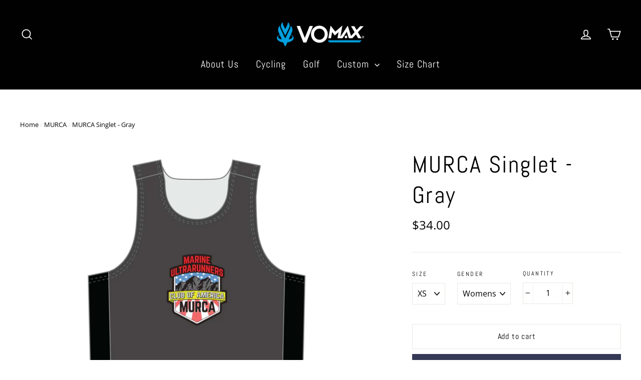

--- FILE ---
content_type: text/html; charset=utf-8
request_url: https://vomax.com/collections/murca/products/copy-of-murca-singlet-gray
body_size: 32126
content:
<!doctype html>
<html class="no-js" lang="en">
<head>
               
                
<meta name="description" content="Our Elite Run Singlet excels at comfort and cooling for road or trail races or everyday training and features: VOmax signature crisp, vibrant dye sublimated graphics The lightest, most breathable p..."> 
                
                
<title>MURCA Singlet - Gray</title> 
                
   
  <meta name="google-site-verification" content="iRNCW2CG7rx7_lUOQ_2swsI_l27l1uBIcAmbkQ_3yKs" />
  <meta charset="utf-8">
  <meta http-equiv="X-UA-Compatible" content="IE=edge,chrome=1">
  <meta name="viewport" content="width=device-width,initial-scale=1">
  <meta name="theme-color" content="#353956">
  <link rel="canonical" href="https://vomax.com/products/copy-of-murca-singlet-gray">
  <meta name="format-detection" content="telephone=no">
  
  
  <meta name="title" content="Customized Cycling wear, Men Cycling Jerseys, Customized Team Wear - Vomax ">

<meta name="description" content="Vomax offers the premium quality customized cycling wear for men & women. Offering a wide range of men cycling jerseys, women cycling jerseys, cycling shorts, cycling bibs etc. Sustainable sportswear providing total comfort, style & performance.">

<meta name="keywords" content="triathlon team wear, Cycling Bibs, women cycling bibs"><link rel="shortcut icon" href="//vomax.com/cdn/shop/files/vomaxlogotrns2_5316f4d2-29aa-4f3c-acf8-de09ccacf462_32x32.gif?v=1613518908" type="image/png" />
<meta property="og:site_name" content="VOmax">
  <meta property="og:url" content="https://vomax.com/products/copy-of-murca-singlet-gray">
  <meta property="og:title" content="MURCA Singlet - Gray">
  <meta property="og:type" content="product">
  <meta property="og:description" content="Our Elite Run Singlet excels at comfort and cooling for road or trail races or everyday training and features: VOmax signature crisp, vibrant dye sublimated graphics The lightest, most breathable performance 4-way stretch fabric available Athletic fit, elite 4-panel construction that allows for comfortable full range o"><meta property="og:price:amount" content="34.00">
    <meta property="og:price:currency" content="USD"><meta property="og:image" content="http://vomax.com/cdn/shop/products/MURCA_Singlet_gray1_1200x630.jpg?v=1602697473"><meta property="og:image" content="http://vomax.com/cdn/shop/products/MURCA_Singlet_gray2_1200x630.jpg?v=1602697473">
  <meta property="og:image:secure_url" content="https://vomax.com/cdn/shop/products/MURCA_Singlet_gray1_1200x630.jpg?v=1602697473"><meta property="og:image:secure_url" content="https://vomax.com/cdn/shop/products/MURCA_Singlet_gray2_1200x630.jpg?v=1602697473">
  <meta name="twitter:site" content="@OfficialVomax">
  <meta name="twitter:card" content="summary_large_image">
  <meta name="twitter:title" content="MURCA Singlet - Gray">
  <meta name="twitter:description" content="Our Elite Run Singlet excels at comfort and cooling for road or trail races or everyday training and features: VOmax signature crisp, vibrant dye sublimated graphics The lightest, most breathable performance 4-way stretch fabric available Athletic fit, elite 4-panel construction that allows for comfortable full range o">


  <style data-shopify>
  @font-face {
  font-family: Abel;
  font-weight: 400;
  font-style: normal;
  src: url("//vomax.com/cdn/fonts/abel/abel_n4.0254805ccf79872a96d53996a984f2b9039f9995.woff2") format("woff2"),
       url("//vomax.com/cdn/fonts/abel/abel_n4.635ebaebd760542724b79271de73bae7c2091173.woff") format("woff");
}

  @font-face {
  font-family: "Open Sans";
  font-weight: 300;
  font-style: normal;
  src: url("//vomax.com/cdn/fonts/open_sans/opensans_n3.b10466eda05a6b2d1ef0f6ba490dcecf7588dd78.woff2") format("woff2"),
       url("//vomax.com/cdn/fonts/open_sans/opensans_n3.056c4b5dddadba7018747bd50fdaa80430e21710.woff") format("woff");
}


  @font-face {
  font-family: "Open Sans";
  font-weight: 400;
  font-style: normal;
  src: url("//vomax.com/cdn/fonts/open_sans/opensans_n4.c32e4d4eca5273f6d4ee95ddf54b5bbb75fc9b61.woff2") format("woff2"),
       url("//vomax.com/cdn/fonts/open_sans/opensans_n4.5f3406f8d94162b37bfa232b486ac93ee892406d.woff") format("woff");
}

  @font-face {
  font-family: "Open Sans";
  font-weight: 300;
  font-style: italic;
  src: url("//vomax.com/cdn/fonts/open_sans/opensans_i3.853ebda1c5f31329bb2a566ea7797548807a48bf.woff2") format("woff2"),
       url("//vomax.com/cdn/fonts/open_sans/opensans_i3.3359d7c8c5a869c65cb7df3aa76a8d52237b1b65.woff") format("woff");
}

  @font-face {
  font-family: "Open Sans";
  font-weight: 400;
  font-style: italic;
  src: url("//vomax.com/cdn/fonts/open_sans/opensans_i4.6f1d45f7a46916cc95c694aab32ecbf7509cbf33.woff2") format("woff2"),
       url("//vomax.com/cdn/fonts/open_sans/opensans_i4.4efaa52d5a57aa9a57c1556cc2b7465d18839daa.woff") format("woff");
}

</style>

  <link href="//vomax.com/cdn/shop/t/2/assets/theme.scss.css?v=95076854678435274481723131782" rel="stylesheet" type="text/css" media="all" />

  <script>
    document.documentElement.className = document.documentElement.className.replace('no-js', 'js');

    window.theme = window.theme || {};
    theme.strings = {
      addToCart: "Add to cart",
      soldOut: "Sold Out",
      unavailable: "Unavailable",
      stockLabel: "[count] in stock",
      cartSavings: "You're saving [savings]",
      cartEmpty: "Your cart is currently empty.",
      cartTermsConfirmation: "You must agree with the terms and conditions of sales to check out"
    };
    theme.settings = {
      dynamicVariantsEnable: true,
      dynamicVariantType: "dropdown",
      cartType: "drawer",
      moneyFormat: "${{amount}}",
      quickView: true,
      themeVersion: "3.6.0"
    };
  </script>
  
 
  <!-- Snap Pixel Code -->
<script type='text/javascript'>
(function(e,t,n){if(e.snaptr)return;var a=e.snaptr=function()
{a.handleRequest?a.handleRequest.apply(a,arguments):a.queue.push(arguments)};
a.queue=[];var s='script';r=t.createElement(s);r.async=!0;
r.src=n;var u=t.getElementsByTagName(s)[0];
u.parentNode.insertBefore(r,u);})(window,document,
'https://sc-static.net/scevent.min.js');

snaptr('init', 'cf1aaffa-d11a-4e12-9338-de154d6ef1c6', {
'user_email': '__INSERT_USER_EMAIL__'
});

snaptr('track', 'PAGE_VIEW');

</script>
<!-- End Snap Pixel Code -->
  
 
  

  
  <script> var prices = [], productImages = [], bestSellersHTML = "", newestProductsHTML = ""; /* set product prices */                                                                                                                                                                                                                                                                          prices[3717694914612] = '<span class="mega-menu-price"><span class="money">$39.99</span></span>'; productImages[3717694914612] = '//vomax.com/cdn/shop/products/V115NXXX170319_F__04057.1487977549.1280.1280_240x.jpg?v=1560888672';  prices[3717694685236] = '<span class="mega-menu-price"><span class="money">$34.99</span></span>'; productImages[3717694685236] = '//vomax.com/cdn/shop/products/V115NXXX170213_F__59829.1487977513.1280.1280_240x.jpg?v=1560888558';  prices[3717695995956] = '<span class="mega-menu-price"><span class="money">$39.99</span></span>'; productImages[3717695995956] = '//vomax.com/cdn/shop/products/V114NXXX170308_F__94909.1487978149.1280.1280_240x.jpg?v=1560889231';  prices[3717695602740] = '<span class="mega-menu-price"><span class="money">$34.99</span></span>'; productImages[3717695602740] = '//vomax.com/cdn/shop/products/V114NXXX170226_F__57513.1487977631.1280.1280_240x.jpg?v=1560888978';  prices[3717733515316] = '<span class="mega-menu-price"><span class="money">$65.99</span></span>'; productImages[3717733515316] = '//vomax.com/cdn/shop/products/7758_-_Vomax_Golf_-_Mar_2019_-_BRS__57167.1560535836.1280.1280_1800x1800_46e16bc0-183e-42ce-a365-b5abfb167237_240x.jpg?v=1561494417';  prices[3717733777460] = '<span class="mega-menu-price"><span class="money">$55.99</span></span>'; productImages[3717733777460] = '//vomax.com/cdn/shop/products/7968_-_Vomax_Golf_-_Mar_2019_-_BRS__38667.1560777691.1280.1280_1800x1800_4a707d54-a159-4178-93ae-df7da1943529_240x.jpg?v=1561495434';  prices[3717733580852] = '<span class="mega-menu-price"><span class="money">$85.99</span></span>'; productImages[3717733580852] = '//vomax.com/cdn/shop/products/7853_-_Vomax_Golf_-_Mar_2019_-_BRS__37642.1560776204.1280.1280_240x.jpg?v=1560956953';  prices[3717733253172] = '<span class="mega-menu-price"><span class="money">$85.99</span></span>'; productImages[3717733253172] = '//vomax.com/cdn/shop/products/7660_-_Vomax_Golf_-_Mar_2019_-_BRS__21273.1560535357.1280.1280_240x.jpg?v=1560957183';  prices[3717732958260] = '<span class="mega-menu-price"><span class="money">$85.99</span></span>'; productImages[3717732958260] = '//vomax.com/cdn/shop/products/7483_-_Vomax_Golf_-_Mar_2019_-_BRS__03408.1560517351.1280.1280_240x.jpg?v=1560957470';  prices[3717728501812] = '<span class="mega-menu-price"><span class="money">$64.99</span></span>'; productImages[3717728501812] = '//vomax.com/cdn/shop/products/7832_-_Vomax_Golf_-_Mar_2019_-_BRS_240x.jpg?v=1561408581';  prices[3717728567348] = '<span class="mega-menu-price"><span class="money">$64.99</span></span>'; productImages[3717728567348] = '//vomax.com/cdn/shop/products/7569_-_Vomax_Golf_-_Mar_2019_-_BRS_240x.jpg?v=1561408637';  prices[3717728436276] = '<span class="mega-menu-price"><span class="money">$64.99</span></span>'; productImages[3717728436276] = '//vomax.com/cdn/shop/products/7521_-_Vomax_Golf_-_Mar_2019_-_BRS_240x.jpg?v=1561408683';  prices[3717728469044] = '<span class="mega-menu-price"><span class="money">$64.99</span></span>'; productImages[3717728469044] = '//vomax.com/cdn/shop/products/7463_-_Vomax_Golf_-_Mar_2019_-_BRS_240x.jpg?v=1561408720';  prices[3717730238516] = '<span class="mega-menu-price"><span class="money">$80.00</span></span>'; productImages[3717730238516] = '//vomax.com/cdn/shop/products/WomensTankFront__78390.1557855152.1280.1280_240x.png?v=1560955082';  /* get the collection images */ var collectionImages = [];collectionImages[134969393204] = '//vomax.com/cdn/shopifycloud/storefront/assets/no-image-2048-a2addb12_240x.gif'; </script>
<script> var linkLists = {};  linkLists["main-menu"] = {}; linkLists["main-menu"].title = "Main menu"; linkLists["main-menu"].items = [];  linkLists["main-menu"].items[linkLists["main-menu"].items.length] = "/";  linkLists["main-menu"].items[linkLists["main-menu"].items.length] = "/";  linkLists["main-menu"].items[linkLists["main-menu"].items.length] = "/";  linkLists["main-menu"].items[linkLists["main-menu"].items.length] = "/";  linkLists["main-menu"].items[linkLists["main-menu"].items.length] = "/search";  linkLists["main-menu"].items[linkLists["main-menu"].items.length] = "/";   linkLists["footer"] = {}; linkLists["footer"].title = "Company"; linkLists["footer"].items = [];  linkLists["footer"].items[linkLists["footer"].items.length] = "/search";   linkLists["cycling"] = {}; linkLists["cycling"].title = "Cycling"; linkLists["cycling"].items = [];  linkLists["cycling"].items[linkLists["cycling"].items.length] = "https://vomax.com/collections/mens-cycling-shorts";   linkLists["menu-1"] = {}; linkLists["menu-1"].title = "Menu 1"; linkLists["menu-1"].items = [];  linkLists["menu-1"].items[linkLists["menu-1"].items.length] = "/pages/about-us-page";  linkLists["menu-1"].items[linkLists["menu-1"].items.length] = "/collections/vomax-cycling";  linkLists["menu-1"].items[linkLists["menu-1"].items.length] = "/collections/vomax-golf";  linkLists["menu-1"].items[linkLists["menu-1"].items.length] = "/pages/custom-order";  linkLists["menu-1"].items[linkLists["menu-1"].items.length] = "/pages/size-chart";   linkLists["stay-involved"] = {}; linkLists["stay-involved"].title = "Our Company"; linkLists["stay-involved"].items = [];  linkLists["stay-involved"].items[linkLists["stay-involved"].items.length] = "/pages/about-us-page";  linkLists["stay-involved"].items[linkLists["stay-involved"].items.length] = "/pages/faq";  linkLists["stay-involved"].items[linkLists["stay-involved"].items.length] = "/pages/catalogs";  linkLists["stay-involved"].items[linkLists["stay-involved"].items.length] = "/pages/contact-us";  linkLists["stay-involved"].items[linkLists["stay-involved"].items.length] = "/pages/team-store";   linkLists["quick-shop"] = {}; linkLists["quick-shop"].title = "Quick Shop"; linkLists["quick-shop"].items = [];  linkLists["quick-shop"].items[linkLists["quick-shop"].items.length] = "/collections/venom-collection";  linkLists["quick-shop"].items[linkLists["quick-shop"].items.length] = "/collections/vomax-inline";  linkLists["quick-shop"].items[linkLists["quick-shop"].items.length] = "/collections/vomax-golf";  linkLists["quick-shop"].items[linkLists["quick-shop"].items.length] = "https://vomaxcycling.myshopify.com/products/gift-card";  linkLists["quick-shop"].items[linkLists["quick-shop"].items.length] = "/pages/custom-order";   linkLists["244373454900-child-036d040781be687c24fa515aa51ff9b8-legacy-custom"] = {}; linkLists["244373454900-child-036d040781be687c24fa515aa51ff9b8-legacy-custom"].title = "Custom"; linkLists["244373454900-child-036d040781be687c24fa515aa51ff9b8-legacy-custom"].items = [];  linkLists["244373454900-child-036d040781be687c24fa515aa51ff9b8-legacy-custom"].items[linkLists["244373454900-child-036d040781be687c24fa515aa51ff9b8-legacy-custom"].items.length] = "/pages/custom-order";  linkLists["244373454900-child-036d040781be687c24fa515aa51ff9b8-legacy-custom"].items[linkLists["244373454900-child-036d040781be687c24fa515aa51ff9b8-legacy-custom"].items.length] = "https://cdn.shopify.com/s/files/1/0074/6271/5444/files/DesignGuideJersey2.pdf?5160";  linkLists["244373454900-child-036d040781be687c24fa515aa51ff9b8-legacy-custom"].items[linkLists["244373454900-child-036d040781be687c24fa515aa51ff9b8-legacy-custom"].items.length] = "https://cdn.shopify.com/s/files/1/0074/6271/5444/files/DesignGuideShorts2.pdf?5160";  linkLists["244373454900-child-036d040781be687c24fa515aa51ff9b8-legacy-custom"].items[linkLists["244373454900-child-036d040781be687c24fa515aa51ff9b8-legacy-custom"].items.length] = "/pages/team-store";   linkLists["new-menu"] = {}; linkLists["new-menu"].title = "New Menu"; linkLists["new-menu"].items = [];  linkLists["new-menu"].items[linkLists["new-menu"].items.length] = "/collections";  linkLists["new-menu"].items[linkLists["new-menu"].items.length] = "/";  linkLists["new-menu"].items[linkLists["new-menu"].items.length] = "/";  linkLists["new-menu"].items[linkLists["new-menu"].items.length] = "/";  linkLists["new-menu"].items[linkLists["new-menu"].items.length] = "/";  linkLists["new-menu"].items[linkLists["new-menu"].items.length] = "/";  linkLists["new-menu"].items[linkLists["new-menu"].items.length] = "/";   linkLists["men"] = {}; linkLists["men"].title = "Men"; linkLists["men"].items = [];  linkLists["men"].items[linkLists["men"].items.length] = "/collections/race-cut";  linkLists["men"].items[linkLists["men"].items.length] = "/collections/aa-human-rights-product-sort-test";  linkLists["men"].items[linkLists["men"].items.length] = "/collections/aardvark-wholesale";   linkLists["399330345115-child-4d1aabaa00845116af7bfa381e6f1769-legacy-cycling"] = {}; linkLists["399330345115-child-4d1aabaa00845116af7bfa381e6f1769-legacy-cycling"].title = "Cycling"; linkLists["399330345115-child-4d1aabaa00845116af7bfa381e6f1769-legacy-cycling"].items = [];  linkLists["399330345115-child-4d1aabaa00845116af7bfa381e6f1769-legacy-cycling"].items[linkLists["399330345115-child-4d1aabaa00845116af7bfa381e6f1769-legacy-cycling"].items.length] = "/";  linkLists["399330345115-child-4d1aabaa00845116af7bfa381e6f1769-legacy-cycling"].items[linkLists["399330345115-child-4d1aabaa00845116af7bfa381e6f1769-legacy-cycling"].items.length] = "/";  linkLists["399330345115-child-4d1aabaa00845116af7bfa381e6f1769-legacy-cycling"].items[linkLists["399330345115-child-4d1aabaa00845116af7bfa381e6f1769-legacy-cycling"].items.length] = "/";   linkLists["399693971611-child-6ecf7c1ff41bf603b7431e6c389c3c60-legacy-men"] = {}; linkLists["399693971611-child-6ecf7c1ff41bf603b7431e6c389c3c60-legacy-men"].title = "MEN"; linkLists["399693971611-child-6ecf7c1ff41bf603b7431e6c389c3c60-legacy-men"].items = [];  linkLists["399693971611-child-6ecf7c1ff41bf603b7431e6c389c3c60-legacy-men"].items[linkLists["399693971611-child-6ecf7c1ff41bf603b7431e6c389c3c60-legacy-men"].items.length] = "/collections/apogee-adventures";  linkLists["399693971611-child-6ecf7c1ff41bf603b7431e6c389c3c60-legacy-men"].items[linkLists["399693971611-child-6ecf7c1ff41bf603b7431e6c389c3c60-legacy-men"].items.length] = "/collections/apogee-adventures";  linkLists["399693971611-child-6ecf7c1ff41bf603b7431e6c389c3c60-legacy-men"].items[linkLists["399693971611-child-6ecf7c1ff41bf603b7431e6c389c3c60-legacy-men"].items.length] = "/collections/ride-to-remember";  linkLists["399693971611-child-6ecf7c1ff41bf603b7431e6c389c3c60-legacy-men"].items[linkLists["399693971611-child-6ecf7c1ff41bf603b7431e6c389c3c60-legacy-men"].items.length] = "/collections/trailrunners-of-midcoast-maine";  linkLists["399693971611-child-6ecf7c1ff41bf603b7431e6c389c3c60-legacy-men"].items[linkLists["399693971611-child-6ecf7c1ff41bf603b7431e6c389c3c60-legacy-men"].items.length] = "/collections/trail-animals";  linkLists["399693971611-child-6ecf7c1ff41bf603b7431e6c389c3c60-legacy-men"].items[linkLists["399693971611-child-6ecf7c1ff41bf603b7431e6c389c3c60-legacy-men"].items.length] = "/";   linkLists["399690072219-child-513445e8f597104760d3aa1231c1e3ab-legacy-golf"] = {}; linkLists["399690072219-child-513445e8f597104760d3aa1231c1e3ab-legacy-golf"].title = "Golf"; linkLists["399690072219-child-513445e8f597104760d3aa1231c1e3ab-legacy-golf"].items = [];  linkLists["399690072219-child-513445e8f597104760d3aa1231c1e3ab-legacy-golf"].items[linkLists["399690072219-child-513445e8f597104760d3aa1231c1e3ab-legacy-golf"].items.length] = "/";  linkLists["399690072219-child-513445e8f597104760d3aa1231c1e3ab-legacy-golf"].items[linkLists["399690072219-child-513445e8f597104760d3aa1231c1e3ab-legacy-golf"].items.length] = "/";  linkLists["399690072219-child-513445e8f597104760d3aa1231c1e3ab-legacy-golf"].items[linkLists["399690072219-child-513445e8f597104760d3aa1231c1e3ab-legacy-golf"].items.length] = "/";   linkLists["399690104987-child-9ae17c51ef54a47e3d91aeda0e2494f0-legacy-running"] = {}; linkLists["399690104987-child-9ae17c51ef54a47e3d91aeda0e2494f0-legacy-running"].title = "Running"; linkLists["399690104987-child-9ae17c51ef54a47e3d91aeda0e2494f0-legacy-running"].items = [];  linkLists["399690104987-child-9ae17c51ef54a47e3d91aeda0e2494f0-legacy-running"].items[linkLists["399690104987-child-9ae17c51ef54a47e3d91aeda0e2494f0-legacy-running"].items.length] = "/";  linkLists["399690104987-child-9ae17c51ef54a47e3d91aeda0e2494f0-legacy-running"].items[linkLists["399690104987-child-9ae17c51ef54a47e3d91aeda0e2494f0-legacy-running"].items.length] = "/";  linkLists["399690104987-child-9ae17c51ef54a47e3d91aeda0e2494f0-legacy-running"].items[linkLists["399690104987-child-9ae17c51ef54a47e3d91aeda0e2494f0-legacy-running"].items.length] = "/";   linkLists["399690137755-child-3bf5034d5cfbac90fe4f2ace914bf391-legacy-custom"] = {}; linkLists["399690137755-child-3bf5034d5cfbac90fe4f2ace914bf391-legacy-custom"].title = "Custom"; linkLists["399690137755-child-3bf5034d5cfbac90fe4f2ace914bf391-legacy-custom"].items = [];  linkLists["399690137755-child-3bf5034d5cfbac90fe4f2ace914bf391-legacy-custom"].items[linkLists["399690137755-child-3bf5034d5cfbac90fe4f2ace914bf391-legacy-custom"].items.length] = "/";  linkLists["399690137755-child-3bf5034d5cfbac90fe4f2ace914bf391-legacy-custom"].items[linkLists["399690137755-child-3bf5034d5cfbac90fe4f2ace914bf391-legacy-custom"].items.length] = "/";  linkLists["399690137755-child-3bf5034d5cfbac90fe4f2ace914bf391-legacy-custom"].items[linkLists["399690137755-child-3bf5034d5cfbac90fe4f2ace914bf391-legacy-custom"].items.length] = "/";  linkLists["399690137755-child-3bf5034d5cfbac90fe4f2ace914bf391-legacy-custom"].items[linkLists["399690137755-child-3bf5034d5cfbac90fe4f2ace914bf391-legacy-custom"].items.length] = "/";  linkLists["399690137755-child-3bf5034d5cfbac90fe4f2ace914bf391-legacy-custom"].items[linkLists["399690137755-child-3bf5034d5cfbac90fe4f2ace914bf391-legacy-custom"].items.length] = "/";  linkLists["399690137755-child-3bf5034d5cfbac90fe4f2ace914bf391-legacy-custom"].items[linkLists["399690137755-child-3bf5034d5cfbac90fe4f2ace914bf391-legacy-custom"].items.length] = "/";   linkLists["399690629275-child-63cc3c53a6edbfa035b3a262e3ff65df-legacy-social-trend-wear"] = {}; linkLists["399690629275-child-63cc3c53a6edbfa035b3a262e3ff65df-legacy-social-trend-wear"].title = "Social Trend Wear"; linkLists["399690629275-child-63cc3c53a6edbfa035b3a262e3ff65df-legacy-social-trend-wear"].items = [];  linkLists["399690629275-child-63cc3c53a6edbfa035b3a262e3ff65df-legacy-social-trend-wear"].items[linkLists["399690629275-child-63cc3c53a6edbfa035b3a262e3ff65df-legacy-social-trend-wear"].items.length] = "/";   linkLists["399690662043-child-6607b9a96638be6887040fcdffc13797-legacy-collections"] = {}; linkLists["399690662043-child-6607b9a96638be6887040fcdffc13797-legacy-collections"].title = "Collections"; linkLists["399690662043-child-6607b9a96638be6887040fcdffc13797-legacy-collections"].items = [];  linkLists["399690662043-child-6607b9a96638be6887040fcdffc13797-legacy-collections"].items[linkLists["399690662043-child-6607b9a96638be6887040fcdffc13797-legacy-collections"].items.length] = "/";   linkLists["399690694811-child-c22459e8bcb378dac01bacbb1c75f9ae-legacy-masks-accessories"] = {}; linkLists["399690694811-child-c22459e8bcb378dac01bacbb1c75f9ae-legacy-masks-accessories"].title = "Masks & Accessories"; linkLists["399690694811-child-c22459e8bcb378dac01bacbb1c75f9ae-legacy-masks-accessories"].items = [];  linkLists["399690694811-child-c22459e8bcb378dac01bacbb1c75f9ae-legacy-masks-accessories"].items[linkLists["399690694811-child-c22459e8bcb378dac01bacbb1c75f9ae-legacy-masks-accessories"].items.length] = "/";  linkLists["399690694811-child-c22459e8bcb378dac01bacbb1c75f9ae-legacy-masks-accessories"].items[linkLists["399690694811-child-c22459e8bcb378dac01bacbb1c75f9ae-legacy-masks-accessories"].items.length] = "/";   linkLists["399698034843-child-5c95e8ad4728bcfbb6960aa99e804949-legacy-accessories"] = {}; linkLists["399698034843-child-5c95e8ad4728bcfbb6960aa99e804949-legacy-accessories"].title = "ACCESSORIES"; linkLists["399698034843-child-5c95e8ad4728bcfbb6960aa99e804949-legacy-accessories"].items = [];  linkLists["399698034843-child-5c95e8ad4728bcfbb6960aa99e804949-legacy-accessories"].items[linkLists["399698034843-child-5c95e8ad4728bcfbb6960aa99e804949-legacy-accessories"].items.length] = "/";  linkLists["399698034843-child-5c95e8ad4728bcfbb6960aa99e804949-legacy-accessories"].items[linkLists["399698034843-child-5c95e8ad4728bcfbb6960aa99e804949-legacy-accessories"].items.length] = "/";  linkLists["399698034843-child-5c95e8ad4728bcfbb6960aa99e804949-legacy-accessories"].items[linkLists["399698034843-child-5c95e8ad4728bcfbb6960aa99e804949-legacy-accessories"].items.length] = "/";  linkLists["399698034843-child-5c95e8ad4728bcfbb6960aa99e804949-legacy-accessories"].items[linkLists["399698034843-child-5c95e8ad4728bcfbb6960aa99e804949-legacy-accessories"].items.length] = "/";  linkLists["399698034843-child-5c95e8ad4728bcfbb6960aa99e804949-legacy-accessories"].items[linkLists["399698034843-child-5c95e8ad4728bcfbb6960aa99e804949-legacy-accessories"].items.length] = "/";  linkLists["399698034843-child-5c95e8ad4728bcfbb6960aa99e804949-legacy-accessories"].items[linkLists["399698034843-child-5c95e8ad4728bcfbb6960aa99e804949-legacy-accessories"].items.length] = "/";  linkLists["399698034843-child-5c95e8ad4728bcfbb6960aa99e804949-legacy-accessories"].items[linkLists["399698034843-child-5c95e8ad4728bcfbb6960aa99e804949-legacy-accessories"].items.length] = "/";   linkLists["399698919579-child-e72e38301d0c50e68bf7a07f7bacefb3-legacy-men"] = {}; linkLists["399698919579-child-e72e38301d0c50e68bf7a07f7bacefb3-legacy-men"].title = "MEN"; linkLists["399698919579-child-e72e38301d0c50e68bf7a07f7bacefb3-legacy-men"].items = [];  linkLists["399698919579-child-e72e38301d0c50e68bf7a07f7bacefb3-legacy-men"].items[linkLists["399698919579-child-e72e38301d0c50e68bf7a07f7bacefb3-legacy-men"].items.length] = "/";  linkLists["399698919579-child-e72e38301d0c50e68bf7a07f7bacefb3-legacy-men"].items[linkLists["399698919579-child-e72e38301d0c50e68bf7a07f7bacefb3-legacy-men"].items.length] = "/";   linkLists["399699116187-child-e78c2659db14c4a73ecb709210f98c29-legacy-accessories"] = {}; linkLists["399699116187-child-e78c2659db14c4a73ecb709210f98c29-legacy-accessories"].title = "ACCESSORIES"; linkLists["399699116187-child-e78c2659db14c4a73ecb709210f98c29-legacy-accessories"].items = [];  linkLists["399699116187-child-e78c2659db14c4a73ecb709210f98c29-legacy-accessories"].items[linkLists["399699116187-child-e78c2659db14c4a73ecb709210f98c29-legacy-accessories"].items.length] = "/";  linkLists["399699116187-child-e78c2659db14c4a73ecb709210f98c29-legacy-accessories"].items[linkLists["399699116187-child-e78c2659db14c4a73ecb709210f98c29-legacy-accessories"].items.length] = "/";  linkLists["399699116187-child-e78c2659db14c4a73ecb709210f98c29-legacy-accessories"].items[linkLists["399699116187-child-e78c2659db14c4a73ecb709210f98c29-legacy-accessories"].items.length] = "/";  linkLists["399699116187-child-e78c2659db14c4a73ecb709210f98c29-legacy-accessories"].items[linkLists["399699116187-child-e78c2659db14c4a73ecb709210f98c29-legacy-accessories"].items.length] = "/";   linkLists["customer-account-main-menu"] = {}; linkLists["customer-account-main-menu"].title = "Customer account main menu"; linkLists["customer-account-main-menu"].items = [];  linkLists["customer-account-main-menu"].items[linkLists["customer-account-main-menu"].items.length] = "/";  linkLists["customer-account-main-menu"].items[linkLists["customer-account-main-menu"].items.length] = "https://shopify.com/7462715444/account/orders?locale=en&region_country=US";   </script>
<script>var mmWireSlices=[1];</script>
<script src="//vomax.com/cdn/shop/t/2/assets/buddha-megamenu.js?v=114210626772147760391613585158" async data-no-instant></script>
<script src="//vomax.com/cdn/shop/t/2/assets/buddha-megamenu-wireframe.js?v=140441867808234233571613585154" async data-no-instant></script>
<link href="//vomax.com/cdn/shop/t/2/assets/buddha-megamenu.css?v=138799272166579732421613585151" rel="stylesheet" type="text/css" media="all" />

 

  <!-- Avada FSB Script -->
 <script>var AVADA_FSB = {
    bars: [{"timezone":"America/New_York","allow_device":"all","achieve_goal_message":"Due to heightened Covid-19 restrictions, orders placed after Nov. 23 will not deliver in time for the 2020 winter holidays.","has_langify":false,"allow_show":"all","clickable_type":"button_link","custom_goal":null,"font":"Open+Sans","toDate":"2020-04-30, 11:59:59 PM","padding":15,"customExcludeUrls":"","langify_locale":"en","goal":1,"priority":0,"close_time_unit":"days","text_color":"#FFF","currency_locale":"en-US","without_decimal":false,"custom_css":"","currency_code":"USD","link_url":"http://yourstore.com/checkout","font_weight":400,"custom_js":"","includesPages":["/"],"button_link_text_color":"#FFF","status":true,"opacity":1,"clickable":true,"font_size":19,"strong_color":"","close_time":1,"initial_message":"Due to heightened Covid-19 restrictions, orders placed after Nov. 23 will not deliver in time for the 2020 winter holidays.","customIncludeUrls":"","custom_bg_url":"","below_goal_message":"Due to heightened Covid-19 restrictions, orders placed after Nov. 23 will not deliver in time for the 2020 winter holidays.","excludesPages":[],"fromDate":"2020-03-24, 12:00:00 AM","with_close_button":false,"open_new_tab":true,"device_target":[],"countries":[],"goal_text_color":"#6DB432","position":"top_page","currency_symbol":"$","background_color":"#353537","button_link_bg_color":"#AB3455","announcement_only":false,"clickable_bars":["achieve_goal_message"],"name":"COVID-19","button_link_content":"Check out now!","countries_all":true,"background_image":""}],
    cart: 0,
    compatible: {
      langify: ''
    }
}</script>

  
  <!-- Avada FSB Compatible Script -->
 
  
    
    
    
      
      
      
      
      
      
    
  

  <!-- /Avada FSB Compatible Script -->


  <!-- /Avada FSB Script -->

 <script>window.performance && window.performance.mark && window.performance.mark('shopify.content_for_header.start');</script><meta name="google-site-verification" content="VAcJSKVRZoNYFC1avdyVpWxVcFsr2XsOO87Ppy-Gik4">
<meta id="shopify-digital-wallet" name="shopify-digital-wallet" content="/7462715444/digital_wallets/dialog">
<link rel="alternate" type="application/json+oembed" href="https://vomax.com/products/copy-of-murca-singlet-gray.oembed">
<script async="async" src="/checkouts/internal/preloads.js?locale=en-US"></script>
<script id="shopify-features" type="application/json">{"accessToken":"c4e92a938d2b1810b4681f9062c91ad6","betas":["rich-media-storefront-analytics"],"domain":"vomax.com","predictiveSearch":true,"shopId":7462715444,"locale":"en"}</script>
<script>var Shopify = Shopify || {};
Shopify.shop = "vomaxcycling.myshopify.com";
Shopify.locale = "en";
Shopify.currency = {"active":"USD","rate":"1.0"};
Shopify.country = "US";
Shopify.theme = {"name":"Motion Theme","id":37757911092,"schema_name":"Motion","schema_version":"3.6.0","theme_store_id":null,"role":"main"};
Shopify.theme.handle = "null";
Shopify.theme.style = {"id":null,"handle":null};
Shopify.cdnHost = "vomax.com/cdn";
Shopify.routes = Shopify.routes || {};
Shopify.routes.root = "/";</script>
<script type="module">!function(o){(o.Shopify=o.Shopify||{}).modules=!0}(window);</script>
<script>!function(o){function n(){var o=[];function n(){o.push(Array.prototype.slice.apply(arguments))}return n.q=o,n}var t=o.Shopify=o.Shopify||{};t.loadFeatures=n(),t.autoloadFeatures=n()}(window);</script>
<script id="shop-js-analytics" type="application/json">{"pageType":"product"}</script>
<script defer="defer" async type="module" src="//vomax.com/cdn/shopifycloud/shop-js/modules/v2/client.init-shop-cart-sync_BdyHc3Nr.en.esm.js"></script>
<script defer="defer" async type="module" src="//vomax.com/cdn/shopifycloud/shop-js/modules/v2/chunk.common_Daul8nwZ.esm.js"></script>
<script type="module">
  await import("//vomax.com/cdn/shopifycloud/shop-js/modules/v2/client.init-shop-cart-sync_BdyHc3Nr.en.esm.js");
await import("//vomax.com/cdn/shopifycloud/shop-js/modules/v2/chunk.common_Daul8nwZ.esm.js");

  window.Shopify.SignInWithShop?.initShopCartSync?.({"fedCMEnabled":true,"windoidEnabled":true});

</script>
<script>(function() {
  var isLoaded = false;
  function asyncLoad() {
    if (isLoaded) return;
    isLoaded = true;
    var urls = ["\/\/www.powr.io\/powr.js?powr-token=vomaxcycling.myshopify.com\u0026external-type=shopify\u0026shop=vomaxcycling.myshopify.com","https:\/\/intg.snapchat.com\/shopify\/shopify-scevent.js?id=cf1aaffa-d11a-4e12-9338-de154d6ef1c6\u0026shop=vomaxcycling.myshopify.com","https:\/\/cdn.shopify.com\/s\/files\/1\/0074\/6271\/5444\/t\/10\/assets\/globo.menu.init.js?v=1600865955\u0026shop=vomaxcycling.myshopify.com","https:\/\/wishlisthero-assets.revampco.com\/store-front\/bundle.js?shop=vomaxcycling.myshopify.com"];
    for (var i = 0; i < urls.length; i++) {
      var s = document.createElement('script');
      s.type = 'text/javascript';
      s.async = true;
      s.src = urls[i];
      var x = document.getElementsByTagName('script')[0];
      x.parentNode.insertBefore(s, x);
    }
  };
  if(window.attachEvent) {
    window.attachEvent('onload', asyncLoad);
  } else {
    window.addEventListener('load', asyncLoad, false);
  }
})();</script>
<script id="__st">var __st={"a":7462715444,"offset":-18000,"reqid":"82aa07e6-7baf-493d-861a-c53541aa571b-1769031439","pageurl":"vomax.com\/collections\/murca\/products\/copy-of-murca-singlet-gray","u":"7ee71243668a","p":"product","rtyp":"product","rid":5712724328603};</script>
<script>window.ShopifyPaypalV4VisibilityTracking = true;</script>
<script id="captcha-bootstrap">!function(){'use strict';const t='contact',e='account',n='new_comment',o=[[t,t],['blogs',n],['comments',n],[t,'customer']],c=[[e,'customer_login'],[e,'guest_login'],[e,'recover_customer_password'],[e,'create_customer']],r=t=>t.map((([t,e])=>`form[action*='/${t}']:not([data-nocaptcha='true']) input[name='form_type'][value='${e}']`)).join(','),a=t=>()=>t?[...document.querySelectorAll(t)].map((t=>t.form)):[];function s(){const t=[...o],e=r(t);return a(e)}const i='password',u='form_key',d=['recaptcha-v3-token','g-recaptcha-response','h-captcha-response',i],f=()=>{try{return window.sessionStorage}catch{return}},m='__shopify_v',_=t=>t.elements[u];function p(t,e,n=!1){try{const o=window.sessionStorage,c=JSON.parse(o.getItem(e)),{data:r}=function(t){const{data:e,action:n}=t;return t[m]||n?{data:e,action:n}:{data:t,action:n}}(c);for(const[e,n]of Object.entries(r))t.elements[e]&&(t.elements[e].value=n);n&&o.removeItem(e)}catch(o){console.error('form repopulation failed',{error:o})}}const l='form_type',E='cptcha';function T(t){t.dataset[E]=!0}const w=window,h=w.document,L='Shopify',v='ce_forms',y='captcha';let A=!1;((t,e)=>{const n=(g='f06e6c50-85a8-45c8-87d0-21a2b65856fe',I='https://cdn.shopify.com/shopifycloud/storefront-forms-hcaptcha/ce_storefront_forms_captcha_hcaptcha.v1.5.2.iife.js',D={infoText:'Protected by hCaptcha',privacyText:'Privacy',termsText:'Terms'},(t,e,n)=>{const o=w[L][v],c=o.bindForm;if(c)return c(t,g,e,D).then(n);var r;o.q.push([[t,g,e,D],n]),r=I,A||(h.body.append(Object.assign(h.createElement('script'),{id:'captcha-provider',async:!0,src:r})),A=!0)});var g,I,D;w[L]=w[L]||{},w[L][v]=w[L][v]||{},w[L][v].q=[],w[L][y]=w[L][y]||{},w[L][y].protect=function(t,e){n(t,void 0,e),T(t)},Object.freeze(w[L][y]),function(t,e,n,w,h,L){const[v,y,A,g]=function(t,e,n){const i=e?o:[],u=t?c:[],d=[...i,...u],f=r(d),m=r(i),_=r(d.filter((([t,e])=>n.includes(e))));return[a(f),a(m),a(_),s()]}(w,h,L),I=t=>{const e=t.target;return e instanceof HTMLFormElement?e:e&&e.form},D=t=>v().includes(t);t.addEventListener('submit',(t=>{const e=I(t);if(!e)return;const n=D(e)&&!e.dataset.hcaptchaBound&&!e.dataset.recaptchaBound,o=_(e),c=g().includes(e)&&(!o||!o.value);(n||c)&&t.preventDefault(),c&&!n&&(function(t){try{if(!f())return;!function(t){const e=f();if(!e)return;const n=_(t);if(!n)return;const o=n.value;o&&e.removeItem(o)}(t);const e=Array.from(Array(32),(()=>Math.random().toString(36)[2])).join('');!function(t,e){_(t)||t.append(Object.assign(document.createElement('input'),{type:'hidden',name:u})),t.elements[u].value=e}(t,e),function(t,e){const n=f();if(!n)return;const o=[...t.querySelectorAll(`input[type='${i}']`)].map((({name:t})=>t)),c=[...d,...o],r={};for(const[a,s]of new FormData(t).entries())c.includes(a)||(r[a]=s);n.setItem(e,JSON.stringify({[m]:1,action:t.action,data:r}))}(t,e)}catch(e){console.error('failed to persist form',e)}}(e),e.submit())}));const S=(t,e)=>{t&&!t.dataset[E]&&(n(t,e.some((e=>e===t))),T(t))};for(const o of['focusin','change'])t.addEventListener(o,(t=>{const e=I(t);D(e)&&S(e,y())}));const B=e.get('form_key'),M=e.get(l),P=B&&M;t.addEventListener('DOMContentLoaded',(()=>{const t=y();if(P)for(const e of t)e.elements[l].value===M&&p(e,B);[...new Set([...A(),...v().filter((t=>'true'===t.dataset.shopifyCaptcha))])].forEach((e=>S(e,t)))}))}(h,new URLSearchParams(w.location.search),n,t,e,['guest_login'])})(!0,!0)}();</script>
<script integrity="sha256-4kQ18oKyAcykRKYeNunJcIwy7WH5gtpwJnB7kiuLZ1E=" data-source-attribution="shopify.loadfeatures" defer="defer" src="//vomax.com/cdn/shopifycloud/storefront/assets/storefront/load_feature-a0a9edcb.js" crossorigin="anonymous"></script>
<script data-source-attribution="shopify.dynamic_checkout.dynamic.init">var Shopify=Shopify||{};Shopify.PaymentButton=Shopify.PaymentButton||{isStorefrontPortableWallets:!0,init:function(){window.Shopify.PaymentButton.init=function(){};var t=document.createElement("script");t.src="https://vomax.com/cdn/shopifycloud/portable-wallets/latest/portable-wallets.en.js",t.type="module",document.head.appendChild(t)}};
</script>
<script data-source-attribution="shopify.dynamic_checkout.buyer_consent">
  function portableWalletsHideBuyerConsent(e){var t=document.getElementById("shopify-buyer-consent"),n=document.getElementById("shopify-subscription-policy-button");t&&n&&(t.classList.add("hidden"),t.setAttribute("aria-hidden","true"),n.removeEventListener("click",e))}function portableWalletsShowBuyerConsent(e){var t=document.getElementById("shopify-buyer-consent"),n=document.getElementById("shopify-subscription-policy-button");t&&n&&(t.classList.remove("hidden"),t.removeAttribute("aria-hidden"),n.addEventListener("click",e))}window.Shopify?.PaymentButton&&(window.Shopify.PaymentButton.hideBuyerConsent=portableWalletsHideBuyerConsent,window.Shopify.PaymentButton.showBuyerConsent=portableWalletsShowBuyerConsent);
</script>
<script>
  function portableWalletsCleanup(e){e&&e.src&&console.error("Failed to load portable wallets script "+e.src);var t=document.querySelectorAll("shopify-accelerated-checkout .shopify-payment-button__skeleton, shopify-accelerated-checkout-cart .wallet-cart-button__skeleton"),e=document.getElementById("shopify-buyer-consent");for(let e=0;e<t.length;e++)t[e].remove();e&&e.remove()}function portableWalletsNotLoadedAsModule(e){e instanceof ErrorEvent&&"string"==typeof e.message&&e.message.includes("import.meta")&&"string"==typeof e.filename&&e.filename.includes("portable-wallets")&&(window.removeEventListener("error",portableWalletsNotLoadedAsModule),window.Shopify.PaymentButton.failedToLoad=e,"loading"===document.readyState?document.addEventListener("DOMContentLoaded",window.Shopify.PaymentButton.init):window.Shopify.PaymentButton.init())}window.addEventListener("error",portableWalletsNotLoadedAsModule);
</script>

<script type="module" src="https://vomax.com/cdn/shopifycloud/portable-wallets/latest/portable-wallets.en.js" onError="portableWalletsCleanup(this)" crossorigin="anonymous"></script>
<script nomodule>
  document.addEventListener("DOMContentLoaded", portableWalletsCleanup);
</script>

<link id="shopify-accelerated-checkout-styles" rel="stylesheet" media="screen" href="https://vomax.com/cdn/shopifycloud/portable-wallets/latest/accelerated-checkout-backwards-compat.css" crossorigin="anonymous">
<style id="shopify-accelerated-checkout-cart">
        #shopify-buyer-consent {
  margin-top: 1em;
  display: inline-block;
  width: 100%;
}

#shopify-buyer-consent.hidden {
  display: none;
}

#shopify-subscription-policy-button {
  background: none;
  border: none;
  padding: 0;
  text-decoration: underline;
  font-size: inherit;
  cursor: pointer;
}

#shopify-subscription-policy-button::before {
  box-shadow: none;
}

      </style>

<script>window.performance && window.performance.mark && window.performance.mark('shopify.content_for_header.end');</script>
  <!--[if lt IE 9]>
<script src="//cdnjs.cloudflare.com/ajax/libs/html5shiv/3.7.2/html5shiv.min.js" type="text/javascript"></script>
<![endif]-->
<!--[if (lte IE 9) ]><script src="//vomax.com/cdn/shop/t/2/assets/match-media.min.js?v=159635276924582161481553527870" type="text/javascript"></script><![endif]-->


  
  <script src="//vomax.com/cdn/shop/t/2/assets/vendor.js" defer="defer"></script>



  

  
  <script src="//vomax.com/cdn/shop/t/2/assets/theme.js?v=86225485721386601191553527881" defer="defer"></script>



<link href="//vomax.com/cdn/shop/t/2/assets/v3globomenu.css?v=55013005066651133141554149044" rel="stylesheet" type="text/css" media="all">
<script>
  var MenuApp = {
    shop 	: 'vomaxcycling.myshopify.com',
    menu	: "no-menu",
    themeId	: 847,
    menuClass	: 'globomenu-store-847 globomenu globomenu-main globomenu-horizontal globomenu-transition-shift globomenu-items-align-left globomenu-sub-indicators  globomenu-trigger-hover globomenu-responsive globomenu-responsive-collapse ',
    mobileBtn	: '<a class="globomenu-responsive-toggle-847 globomenu-responsive-toggle globomenu-responsive-toggle-content-align-left"><i class="fa fa-bars"></i>Menu</a>',
    linkLists	: {
      
        'main-menu':{
		  title : "Main menu",
    	  items : ["/","/","/","/","/search","/"],
    	  names : ["About Us","Mens","Womens","Custom","Team Store","Size Chart"]
      	},
      
        'footer':{
		  title : "Company",
    	  items : ["/search"],
    	  names : ["Search"]
      	},
      
        'cycling':{
		  title : "Cycling",
    	  items : ["https://vomax.com/collections/mens-cycling-shorts"],
    	  names : ["Men's Cycling Shorts"]
      	},
      
        'menu-1':{
		  title : "Menu 1",
    	  items : ["/pages/about-us-page","/collections/vomax-cycling","/collections/vomax-golf","/pages/custom-order","/pages/size-chart"],
    	  names : ["About Us","Cycling","Golf","Custom","Size Chart"]
      	},
      
        'stay-involved':{
		  title : "Our Company",
    	  items : ["/pages/about-us-page","/pages/faq","/pages/catalogs","/pages/contact-us","/pages/team-store"],
    	  names : ["About Us","FAQ","Catalog","Contact Us","Team Store"]
      	},
      
        'quick-shop':{
		  title : "Quick Shop",
    	  items : ["/collections/venom-collection","/collections/vomax-inline","/collections/vomax-golf","https://vomaxcycling.myshopify.com/products/gift-card","/pages/custom-order"],
    	  names : ["Venom Line","VOmax Inline","Golf","Gift Cards","Custom Order"]
      	},
      
        '244373454900-child-036d040781be687c24fa515aa51ff9b8-legacy-custom':{
		  title : "Custom",
    	  items : ["/pages/custom-order","https://cdn.shopify.com/s/files/1/0074/6271/5444/files/DesignGuideJersey2.pdf?5160","https://cdn.shopify.com/s/files/1/0074/6271/5444/files/DesignGuideShorts2.pdf?5160","/pages/team-store"],
    	  names : ["Start Custom Order","Jersey Design Guide","Shorts Design Guide","Team Store"]
      	},
      
        'new-menu':{
		  title : "New Menu",
    	  items : ["/collections","/","/","/","/","/","/"],
    	  names : ["Cycling","Golf","Running","Custom","Social Trend Wear","Collections","Masks & Accessories"]
      	},
      
        'men':{
		  title : "Men",
    	  items : ["/collections/race-cut","/collections/aa-human-rights-product-sort-test","/collections/aardvark-wholesale"],
    	  names : ["Race","Train","Seasonal"]
      	},
      
        '399330345115-child-4d1aabaa00845116af7bfa381e6f1769-legacy-cycling':{
		  title : "Cycling",
    	  items : ["/","/","/"],
    	  names : ["MEN","ACCESSORIES","WOMEN"]
      	},
      
        '399693971611-child-6ecf7c1ff41bf603b7431e6c389c3c60-legacy-men':{
		  title : "MEN",
    	  items : ["/collections/apogee-adventures","/collections/apogee-adventures","/collections/ride-to-remember","/collections/trailrunners-of-midcoast-maine","/collections/trail-animals","/"],
    	  names : ["Train","Seasonal","Indoor cycling","Mountain","Road","Youth"]
      	},
      
        '399690072219-child-513445e8f597104760d3aa1231c1e3ab-legacy-golf':{
		  title : "Golf",
    	  items : ["/","/","/"],
    	  names : ["MEN","ACCESSORIES","WOMEN"]
      	},
      
        '399690104987-child-9ae17c51ef54a47e3d91aeda0e2494f0-legacy-running':{
		  title : "Running",
    	  items : ["/","/","/"],
    	  names : ["MEN","ACCESSORIES","WOMEN"]
      	},
      
        '399690137755-child-3bf5034d5cfbac90fe4f2ace914bf391-legacy-custom':{
		  title : "Custom",
    	  items : ["/","/","/","/","/","/"],
    	  names : ["TEAMS & CLUBS","SERVICES","FIT","PROCESS","SPONSORSHIP/AMBASSADORS","GALLERY"]
      	},
      
        '399690629275-child-63cc3c53a6edbfa035b3a262e3ff65df-legacy-social-trend-wear':{
		  title : "Social Trend Wear",
    	  items : ["/"],
    	  names : ["THEMEMATIC JERSEYS"]
      	},
      
        '399690662043-child-6607b9a96638be6887040fcdffc13797-legacy-collections':{
		  title : "Collections",
    	  items : ["/"],
    	  names : ["BRANDS, WEB STORES, AND AFFILIATE PARTNERS BY VOMAX"]
      	},
      
        '399690694811-child-c22459e8bcb378dac01bacbb1c75f9ae-legacy-masks-accessories':{
		  title : "Masks & Accessories",
    	  items : ["/","/"],
    	  names : ["MASKS","ACCESSORIES"]
      	},
      
        '399698034843-child-5c95e8ad4728bcfbb6960aa99e804949-legacy-accessories':{
		  title : "ACCESSORIES",
    	  items : ["/","/","/","/","/","/","/"],
    	  names : ["Hats","Warmers","Gloves","Neck Gators","Shoe Covers","Seat Covers","Bike Covers"]
      	},
      
        '399698919579-child-e72e38301d0c50e68bf7a07f7bacefb3-legacy-men':{
		  title : "MEN",
    	  items : ["/","/"],
    	  names : ["Tops","Bottoms"]
      	},
      
        '399699116187-child-e78c2659db14c4a73ecb709210f98c29-legacy-accessories':{
		  title : "ACCESSORIES",
    	  items : ["/","/","/","/"],
    	  names : ["Gloves","Visors","Hats","Bags"]
      	},
      
        'customer-account-main-menu':{
		  title : "Customer account main menu",
    	  items : ["/","https://shopify.com/7462715444/account/orders?locale=en&region_country=US"],
    	  names : ["Shop","Orders"]
      	}
      
  	}
  };
</script>
<script id="globo-hidden-menu" type="text/html">
<li class="globomenu-item  globomenu-item-level-0 gin">
                    <a class="globomenu-target  globomenu-target-with-icon globomenu-item-layout-icon_left globomenu-item-layout-icon_left globomenu-target-with-icon globomenu-item-layout-icon_left" href="/"><i class="globomenu-icon fa fa-home"></i><span class="globomenu-target-title globomenu-target-text">Home</span></a></li><li class="globomenu-item  globomenu-item-level-0 globomenu-item-has-children globomenu-has-submenu-drop globomenu-has-submenu-mega">
                    <a class="globomenu-target "><span class="globomenu-target-title globomenu-target-text">Activity</span><i class="globomenu-retractor fa fa-times"></i></a><ul class="globomenu-submenu globomenu-submenu-drop globomenu-submenu-type-mega globomenu-submenu-align-full_width"><li class="globomenu-item  globomenu-item-header globomenu-has-submenu-stack globomenu-column globomenu-column-1-8">
                    <a class="globomenu-target "><span class="globomenu-target-title globomenu-target-text">Cycling</span><i class="globomenu-retractor fa fa-times"></i></a><ul class="globomenu-submenu globomenu-submenu-type-stack"><li class="globomenu-item  gin">
                    <a class="globomenu-target "><span class="globomenu-target-title globomenu-target-text">Test</span></a></li></ul></li></ul></li><li id="search-menu" class="globomenu-item globomenu-item-level-0">
<a class="globomenu-target globomenu-item-layout-icon_left"><i class="globomenu-icon fa fa-search" aria-hidden="true"></i></a>
<ul class="globomenu-submenu globomenu-submenu-type-auto globomenu-submenu-type-mega globomenu-submenu-drop">
<li class="globomenu-item globomenu-column globomenu-column-full">
<div class="globomenu-content-block">
<div class="globomenu-search">
<form role="search" method="get" class="globomenu-searchform" action="/search">
<input type="hidden" name="type" value="product">
<input class="globomenu-search-input" type="search" name="q" value="" placeholder="Search all products...">
<button type="submit" class="globomenu-search-submit"><i class="globomenu-icon fa fa-search" aria-hidden="true"></i></button>
</form>
</div>
</div>
</li>
</ul>
</li>
</script>

<script src="//vomax.com/cdn/shop/t/2/assets/v3globomenu.js?v=114963819460727643411554148888" type="text/javascript"></script>
<script>MenuApp.init();</script>

<!--Gem_Page_Header_Script-->

<!--End_Gem_Page_Header_Script-->

<!-- Font icon for header icons -->
<link href="https://de454z9efqcli.cloudfront.net/safe-icons/css/wishlisthero-icons.css" rel="stylesheet"/>
<!-- Style for floating buttons and others -->
<style type="text/css">
    .wishlisthero-floating {
        position: absolute;
          left: 5px !important; right: auto;
        top: 5px;
        z-index: 23;
        border-radius: 100%;
    }

    .wishlisthero-floating:hover {
        background-color: rgba(0, 0, 0, 0.05);
    }

    .wishlisthero-floating button {
        font-size: 20px !important;
        width: 40px !important;
        padding: 0.125em 0 0 !important;
    }
.MuiTypography-body2 ,.MuiTypography-body1 ,.MuiTypography-caption ,.MuiTypography-button ,.MuiTypography-h1 ,.MuiTypography-h2 ,.MuiTypography-h3 ,.MuiTypography-h4 ,.MuiTypography-h5 ,.MuiTypography-h6 ,.MuiTypography-subtitle1 ,.MuiTypography-subtitle2 ,.MuiTypography-overline , MuiButton-root,  .MuiCardHeader-title a{
     font-family: inherit !important; /*Roboto, Helvetica, Arial, sans-serif;*/
}
.MuiTypography-h1 , .MuiTypography-h2 , .MuiTypography-h3 , .MuiTypography-h4 , .MuiTypography-h5 , .MuiTypography-h6 ,  .MuiCardHeader-title a{
     font-family: ,  !important;
     font-family: ,  !important;
     font-family: Abel, sans-serif !important;
     font-family: ,  !important;
}

    /****************************************************************************************/
    /* For some theme shared view need some spacing */
    /*
    #wishlist-hero-shared-list-view {
  margin-top: 15px;
  margin-bottom: 15px;
}
#wishlist-hero-shared-list-view h1 {
  padding-left: 5px;
}

#wishlisthero-product-page-button-container {
  padding-top: 15px;
}
*/
    /****************************************************************************************/
    /* #wishlisthero-product-page-button-container button {
  padding-left: 1px !important;
} */
    /****************************************************************************************/
    /* Customize the indicator when wishlist has items AND the normal indicator not working */
/*     span.wishlist-hero-items-count {

  top: 0px;
  right: -6px;



}

@media screen and (max-width: 749px){
.wishlisthero-product-page-button-container{
width:100%
}
.wishlisthero-product-page-button-container button{
 margin-left:auto !important; margin-right: auto !important;
}
}
@media screen and (max-width: 749px) {
span.wishlist-hero-items-count {
top: 10px;
right: 3px;
}
}*/
</style>
<script>window.wishlisthero_cartDotClasses=['site-header__cart-count', 'is-visible'];</script>
 <script type='text/javascript'>try{
   window.WishListHero_setting = {"ButtonColor":"rgba(6, 6, 6, 1)","IconColor":"rgba(255, 255, 255, 1)","IconType":"Heart","ButtonTextBeforeAdding":"ADD TO WISHLIST","ButtonTextAfterAdding":"ADDED TO WISHLIST","AnimationAfterAddition":"Flip and rotate","ButtonTextAddToCart":"ADD TO CART","ButtonTextAddAllToCart":"ADD ALL TO CART","ButtonTextRemoveAllToCart":"REMOVE ALL FROM WISHLIST","AddedProductNotificationText":"Product added to wishlist successfully","AddedProductToCartNotificationText":"Product added to cart successfully","ViewCartLinkText":"View Cart","SharePopup_TitleText":"Share My wishlist","SharePopup_shareBtnText":"Share","SharePopup_shareHederText":"Share on Social Networks","SharePopup_shareCopyText":"Or copy Wishlist link to share","SharePopup_shareCancelBtnText":"cancel","SharePopup_shareCopyBtnText":"copy","SendEMailPopup_BtnText":"send email","SendEMailPopup_FromText":"From Name","SendEMailPopup_ToText":"To email","SendEMailPopup_BodyText":"Body","SendEMailPopup_SendBtnText":"send","SendEMailPopup_TitleText":"Send My Wislist via Email","AddProductMessageText":"Are you sure you want to add all items to cart ?","RemoveProductMessageText":"Are you sure you want to remove this item from your wishlist ?","RemoveAllProductMessageText":"Are you sure you want to remove all items from your wishlist ?","RemovedProductNotificationText":"Product removed from wishlist successfully","AddAllOutOfStockProductNotificationText":"There seems to have been an issue adding items to cart, please try again later","RemovePopupOkText":"ok","RemovePopup_HeaderText":"ARE YOU SURE?","ViewWishlistText":"View wishlist","EmptyWishlistText":"there are no items in this wishlist","BuyNowButtonText":"Buy Now","BuyNowButtonColor":"rgb(144, 86, 162)","BuyNowTextButtonColor":"rgb(255, 255, 255)","Wishlist_Title":"My Wishlist","WishlistHeaderTitleAlignment":"Left","WishlistProductImageSize":"Normal","PriceColor":"rgb(0, 122, 206)","HeaderFontSize":"30","PriceFontSize":"18","ProductNameFontSize":"16","LaunchPointType":"floating_point","DisplayWishlistAs":"popup_window","DisplayButtonAs":"text_with_icon","PopupSize":"md","EnableCustomizeWishlistPopup":false,"HideAddToCartButton":false,"NoRedirectAfterAddToCart":false,"LowStockInventoryLevel":10,"OnSaleMinimumPercentage":10,"DisableGuestCustomer":false,"LoginPopupContent":"Please login to save your wishlist across devices.","LoginPopupLoginBtnText":"Login","LoginPopupContentFontSize":"20","NotificationPopupPosition":"left","WishlistButtonTextColor":"rgba(255, 255, 255, 1)","EnableRemoveFromWishlistAfterAddButtonText":"REMOVE FROM WISHLIST","_id":"5f589c9d45fc696a48a22f6c","EnableCollection":false,"EnableShare":true,"RemovePowerBy":false,"EnableFBPixel":false,"DisapleApp":false,"CustomizedAppearance":true,"EnableQuickView":false,"FloatPointPossition":"bottom_left","HeartStateToggle":true,"HeaderMenuItemsIndicator":true,"EmailFromName":"rajiv Singh","EnableRemoveFromWishlistAfterAdd":true,"CollectionViewAddedToWishlistIconBackgroundColor":"#353956","CollectionViewAddedToWishlistIconColor":"#fff","CollectionViewIconBackgroundColor":"#353956","CollectionViewIconColor":"#fff","CollectionViewIconPlacment":"Left","EnableLowStockEmail":false,"EnableOnSaleEmail":false,"Shop":"vomaxcycling.myshopify.com","shop":"vomaxcycling.myshopify.com","Status":"Active","Plan":"FREE"};  
  }catch(e){ console.error('Error loading config',e); } </script><link href="https://monorail-edge.shopifysvc.com" rel="dns-prefetch">
<script>(function(){if ("sendBeacon" in navigator && "performance" in window) {try {var session_token_from_headers = performance.getEntriesByType('navigation')[0].serverTiming.find(x => x.name == '_s').description;} catch {var session_token_from_headers = undefined;}var session_cookie_matches = document.cookie.match(/_shopify_s=([^;]*)/);var session_token_from_cookie = session_cookie_matches && session_cookie_matches.length === 2 ? session_cookie_matches[1] : "";var session_token = session_token_from_headers || session_token_from_cookie || "";function handle_abandonment_event(e) {var entries = performance.getEntries().filter(function(entry) {return /monorail-edge.shopifysvc.com/.test(entry.name);});if (!window.abandonment_tracked && entries.length === 0) {window.abandonment_tracked = true;var currentMs = Date.now();var navigation_start = performance.timing.navigationStart;var payload = {shop_id: 7462715444,url: window.location.href,navigation_start,duration: currentMs - navigation_start,session_token,page_type: "product"};window.navigator.sendBeacon("https://monorail-edge.shopifysvc.com/v1/produce", JSON.stringify({schema_id: "online_store_buyer_site_abandonment/1.1",payload: payload,metadata: {event_created_at_ms: currentMs,event_sent_at_ms: currentMs}}));}}window.addEventListener('pagehide', handle_abandonment_event);}}());</script>
<script id="web-pixels-manager-setup">(function e(e,d,r,n,o){if(void 0===o&&(o={}),!Boolean(null===(a=null===(i=window.Shopify)||void 0===i?void 0:i.analytics)||void 0===a?void 0:a.replayQueue)){var i,a;window.Shopify=window.Shopify||{};var t=window.Shopify;t.analytics=t.analytics||{};var s=t.analytics;s.replayQueue=[],s.publish=function(e,d,r){return s.replayQueue.push([e,d,r]),!0};try{self.performance.mark("wpm:start")}catch(e){}var l=function(){var e={modern:/Edge?\/(1{2}[4-9]|1[2-9]\d|[2-9]\d{2}|\d{4,})\.\d+(\.\d+|)|Firefox\/(1{2}[4-9]|1[2-9]\d|[2-9]\d{2}|\d{4,})\.\d+(\.\d+|)|Chrom(ium|e)\/(9{2}|\d{3,})\.\d+(\.\d+|)|(Maci|X1{2}).+ Version\/(15\.\d+|(1[6-9]|[2-9]\d|\d{3,})\.\d+)([,.]\d+|)( \(\w+\)|)( Mobile\/\w+|) Safari\/|Chrome.+OPR\/(9{2}|\d{3,})\.\d+\.\d+|(CPU[ +]OS|iPhone[ +]OS|CPU[ +]iPhone|CPU IPhone OS|CPU iPad OS)[ +]+(15[._]\d+|(1[6-9]|[2-9]\d|\d{3,})[._]\d+)([._]\d+|)|Android:?[ /-](13[3-9]|1[4-9]\d|[2-9]\d{2}|\d{4,})(\.\d+|)(\.\d+|)|Android.+Firefox\/(13[5-9]|1[4-9]\d|[2-9]\d{2}|\d{4,})\.\d+(\.\d+|)|Android.+Chrom(ium|e)\/(13[3-9]|1[4-9]\d|[2-9]\d{2}|\d{4,})\.\d+(\.\d+|)|SamsungBrowser\/([2-9]\d|\d{3,})\.\d+/,legacy:/Edge?\/(1[6-9]|[2-9]\d|\d{3,})\.\d+(\.\d+|)|Firefox\/(5[4-9]|[6-9]\d|\d{3,})\.\d+(\.\d+|)|Chrom(ium|e)\/(5[1-9]|[6-9]\d|\d{3,})\.\d+(\.\d+|)([\d.]+$|.*Safari\/(?![\d.]+ Edge\/[\d.]+$))|(Maci|X1{2}).+ Version\/(10\.\d+|(1[1-9]|[2-9]\d|\d{3,})\.\d+)([,.]\d+|)( \(\w+\)|)( Mobile\/\w+|) Safari\/|Chrome.+OPR\/(3[89]|[4-9]\d|\d{3,})\.\d+\.\d+|(CPU[ +]OS|iPhone[ +]OS|CPU[ +]iPhone|CPU IPhone OS|CPU iPad OS)[ +]+(10[._]\d+|(1[1-9]|[2-9]\d|\d{3,})[._]\d+)([._]\d+|)|Android:?[ /-](13[3-9]|1[4-9]\d|[2-9]\d{2}|\d{4,})(\.\d+|)(\.\d+|)|Mobile Safari.+OPR\/([89]\d|\d{3,})\.\d+\.\d+|Android.+Firefox\/(13[5-9]|1[4-9]\d|[2-9]\d{2}|\d{4,})\.\d+(\.\d+|)|Android.+Chrom(ium|e)\/(13[3-9]|1[4-9]\d|[2-9]\d{2}|\d{4,})\.\d+(\.\d+|)|Android.+(UC? ?Browser|UCWEB|U3)[ /]?(15\.([5-9]|\d{2,})|(1[6-9]|[2-9]\d|\d{3,})\.\d+)\.\d+|SamsungBrowser\/(5\.\d+|([6-9]|\d{2,})\.\d+)|Android.+MQ{2}Browser\/(14(\.(9|\d{2,})|)|(1[5-9]|[2-9]\d|\d{3,})(\.\d+|))(\.\d+|)|K[Aa][Ii]OS\/(3\.\d+|([4-9]|\d{2,})\.\d+)(\.\d+|)/},d=e.modern,r=e.legacy,n=navigator.userAgent;return n.match(d)?"modern":n.match(r)?"legacy":"unknown"}(),u="modern"===l?"modern":"legacy",c=(null!=n?n:{modern:"",legacy:""})[u],f=function(e){return[e.baseUrl,"/wpm","/b",e.hashVersion,"modern"===e.buildTarget?"m":"l",".js"].join("")}({baseUrl:d,hashVersion:r,buildTarget:u}),m=function(e){var d=e.version,r=e.bundleTarget,n=e.surface,o=e.pageUrl,i=e.monorailEndpoint;return{emit:function(e){var a=e.status,t=e.errorMsg,s=(new Date).getTime(),l=JSON.stringify({metadata:{event_sent_at_ms:s},events:[{schema_id:"web_pixels_manager_load/3.1",payload:{version:d,bundle_target:r,page_url:o,status:a,surface:n,error_msg:t},metadata:{event_created_at_ms:s}}]});if(!i)return console&&console.warn&&console.warn("[Web Pixels Manager] No Monorail endpoint provided, skipping logging."),!1;try{return self.navigator.sendBeacon.bind(self.navigator)(i,l)}catch(e){}var u=new XMLHttpRequest;try{return u.open("POST",i,!0),u.setRequestHeader("Content-Type","text/plain"),u.send(l),!0}catch(e){return console&&console.warn&&console.warn("[Web Pixels Manager] Got an unhandled error while logging to Monorail."),!1}}}}({version:r,bundleTarget:l,surface:e.surface,pageUrl:self.location.href,monorailEndpoint:e.monorailEndpoint});try{o.browserTarget=l,function(e){var d=e.src,r=e.async,n=void 0===r||r,o=e.onload,i=e.onerror,a=e.sri,t=e.scriptDataAttributes,s=void 0===t?{}:t,l=document.createElement("script"),u=document.querySelector("head"),c=document.querySelector("body");if(l.async=n,l.src=d,a&&(l.integrity=a,l.crossOrigin="anonymous"),s)for(var f in s)if(Object.prototype.hasOwnProperty.call(s,f))try{l.dataset[f]=s[f]}catch(e){}if(o&&l.addEventListener("load",o),i&&l.addEventListener("error",i),u)u.appendChild(l);else{if(!c)throw new Error("Did not find a head or body element to append the script");c.appendChild(l)}}({src:f,async:!0,onload:function(){if(!function(){var e,d;return Boolean(null===(d=null===(e=window.Shopify)||void 0===e?void 0:e.analytics)||void 0===d?void 0:d.initialized)}()){var d=window.webPixelsManager.init(e)||void 0;if(d){var r=window.Shopify.analytics;r.replayQueue.forEach((function(e){var r=e[0],n=e[1],o=e[2];d.publishCustomEvent(r,n,o)})),r.replayQueue=[],r.publish=d.publishCustomEvent,r.visitor=d.visitor,r.initialized=!0}}},onerror:function(){return m.emit({status:"failed",errorMsg:"".concat(f," has failed to load")})},sri:function(e){var d=/^sha384-[A-Za-z0-9+/=]+$/;return"string"==typeof e&&d.test(e)}(c)?c:"",scriptDataAttributes:o}),m.emit({status:"loading"})}catch(e){m.emit({status:"failed",errorMsg:(null==e?void 0:e.message)||"Unknown error"})}}})({shopId: 7462715444,storefrontBaseUrl: "https://vomax.com",extensionsBaseUrl: "https://extensions.shopifycdn.com/cdn/shopifycloud/web-pixels-manager",monorailEndpoint: "https://monorail-edge.shopifysvc.com/unstable/produce_batch",surface: "storefront-renderer",enabledBetaFlags: ["2dca8a86"],webPixelsConfigList: [{"id":"60293338","eventPayloadVersion":"v1","runtimeContext":"LAX","scriptVersion":"1","type":"CUSTOM","privacyPurposes":["MARKETING"],"name":"Meta pixel (migrated)"},{"id":"82018522","eventPayloadVersion":"v1","runtimeContext":"LAX","scriptVersion":"1","type":"CUSTOM","privacyPurposes":["ANALYTICS"],"name":"Google Analytics tag (migrated)"},{"id":"shopify-app-pixel","configuration":"{}","eventPayloadVersion":"v1","runtimeContext":"STRICT","scriptVersion":"0450","apiClientId":"shopify-pixel","type":"APP","privacyPurposes":["ANALYTICS","MARKETING"]},{"id":"shopify-custom-pixel","eventPayloadVersion":"v1","runtimeContext":"LAX","scriptVersion":"0450","apiClientId":"shopify-pixel","type":"CUSTOM","privacyPurposes":["ANALYTICS","MARKETING"]}],isMerchantRequest: false,initData: {"shop":{"name":"VOmax","paymentSettings":{"currencyCode":"USD"},"myshopifyDomain":"vomaxcycling.myshopify.com","countryCode":"US","storefrontUrl":"https:\/\/vomax.com"},"customer":null,"cart":null,"checkout":null,"productVariants":[{"price":{"amount":34.0,"currencyCode":"USD"},"product":{"title":"MURCA Singlet - Gray","vendor":"VOmax","id":"5712724328603","untranslatedTitle":"MURCA Singlet - Gray","url":"\/products\/copy-of-murca-singlet-gray","type":"Team Stores"},"id":"36394106060955","image":{"src":"\/\/vomax.com\/cdn\/shop\/products\/MURCA_Singlet_gray1.jpg?v=1602697473"},"sku":null,"title":"XS \/ Womens","untranslatedTitle":"XS \/ Womens"},{"price":{"amount":34.0,"currencyCode":"USD"},"product":{"title":"MURCA Singlet - Gray","vendor":"VOmax","id":"5712724328603","untranslatedTitle":"MURCA Singlet - Gray","url":"\/products\/copy-of-murca-singlet-gray","type":"Team Stores"},"id":"36394106093723","image":{"src":"\/\/vomax.com\/cdn\/shop\/products\/MURCA_Singlet_gray1.jpg?v=1602697473"},"sku":null,"title":"XS \/ Mens","untranslatedTitle":"XS \/ Mens"},{"price":{"amount":34.0,"currencyCode":"USD"},"product":{"title":"MURCA Singlet - Gray","vendor":"VOmax","id":"5712724328603","untranslatedTitle":"MURCA Singlet - Gray","url":"\/products\/copy-of-murca-singlet-gray","type":"Team Stores"},"id":"36394106159259","image":{"src":"\/\/vomax.com\/cdn\/shop\/products\/MURCA_Singlet_gray1.jpg?v=1602697473"},"sku":null,"title":"S \/ Womens","untranslatedTitle":"S \/ Womens"},{"price":{"amount":34.0,"currencyCode":"USD"},"product":{"title":"MURCA Singlet - Gray","vendor":"VOmax","id":"5712724328603","untranslatedTitle":"MURCA Singlet - Gray","url":"\/products\/copy-of-murca-singlet-gray","type":"Team Stores"},"id":"36394106224795","image":{"src":"\/\/vomax.com\/cdn\/shop\/products\/MURCA_Singlet_gray1.jpg?v=1602697473"},"sku":null,"title":"S \/ Mens","untranslatedTitle":"S \/ Mens"},{"price":{"amount":34.0,"currencyCode":"USD"},"product":{"title":"MURCA Singlet - Gray","vendor":"VOmax","id":"5712724328603","untranslatedTitle":"MURCA Singlet - Gray","url":"\/products\/copy-of-murca-singlet-gray","type":"Team Stores"},"id":"36394106290331","image":{"src":"\/\/vomax.com\/cdn\/shop\/products\/MURCA_Singlet_gray1.jpg?v=1602697473"},"sku":null,"title":"M \/ Womens","untranslatedTitle":"M \/ Womens"},{"price":{"amount":34.0,"currencyCode":"USD"},"product":{"title":"MURCA Singlet - Gray","vendor":"VOmax","id":"5712724328603","untranslatedTitle":"MURCA Singlet - Gray","url":"\/products\/copy-of-murca-singlet-gray","type":"Team Stores"},"id":"36394106388635","image":{"src":"\/\/vomax.com\/cdn\/shop\/products\/MURCA_Singlet_gray1.jpg?v=1602697473"},"sku":null,"title":"M \/ Mens","untranslatedTitle":"M \/ Mens"},{"price":{"amount":34.0,"currencyCode":"USD"},"product":{"title":"MURCA Singlet - Gray","vendor":"VOmax","id":"5712724328603","untranslatedTitle":"MURCA Singlet - Gray","url":"\/products\/copy-of-murca-singlet-gray","type":"Team Stores"},"id":"36394106421403","image":{"src":"\/\/vomax.com\/cdn\/shop\/products\/MURCA_Singlet_gray1.jpg?v=1602697473"},"sku":null,"title":"L \/ Womens","untranslatedTitle":"L \/ Womens"},{"price":{"amount":34.0,"currencyCode":"USD"},"product":{"title":"MURCA Singlet - Gray","vendor":"VOmax","id":"5712724328603","untranslatedTitle":"MURCA Singlet - Gray","url":"\/products\/copy-of-murca-singlet-gray","type":"Team Stores"},"id":"36394106486939","image":{"src":"\/\/vomax.com\/cdn\/shop\/products\/MURCA_Singlet_gray1.jpg?v=1602697473"},"sku":null,"title":"L \/ Mens","untranslatedTitle":"L \/ Mens"},{"price":{"amount":34.0,"currencyCode":"USD"},"product":{"title":"MURCA Singlet - Gray","vendor":"VOmax","id":"5712724328603","untranslatedTitle":"MURCA Singlet - Gray","url":"\/products\/copy-of-murca-singlet-gray","type":"Team Stores"},"id":"36394106519707","image":{"src":"\/\/vomax.com\/cdn\/shop\/products\/MURCA_Singlet_gray1.jpg?v=1602697473"},"sku":null,"title":"XL \/ Womens","untranslatedTitle":"XL \/ Womens"},{"price":{"amount":34.0,"currencyCode":"USD"},"product":{"title":"MURCA Singlet - Gray","vendor":"VOmax","id":"5712724328603","untranslatedTitle":"MURCA Singlet - Gray","url":"\/products\/copy-of-murca-singlet-gray","type":"Team Stores"},"id":"36394106552475","image":{"src":"\/\/vomax.com\/cdn\/shop\/products\/MURCA_Singlet_gray1.jpg?v=1602697473"},"sku":null,"title":"XL \/ Mens","untranslatedTitle":"XL \/ Mens"},{"price":{"amount":34.0,"currencyCode":"USD"},"product":{"title":"MURCA Singlet - Gray","vendor":"VOmax","id":"5712724328603","untranslatedTitle":"MURCA Singlet - Gray","url":"\/products\/copy-of-murca-singlet-gray","type":"Team Stores"},"id":"36394106585243","image":{"src":"\/\/vomax.com\/cdn\/shop\/products\/MURCA_Singlet_gray1.jpg?v=1602697473"},"sku":null,"title":"2XL \/ Womens","untranslatedTitle":"2XL \/ Womens"},{"price":{"amount":34.0,"currencyCode":"USD"},"product":{"title":"MURCA Singlet - Gray","vendor":"VOmax","id":"5712724328603","untranslatedTitle":"MURCA Singlet - Gray","url":"\/products\/copy-of-murca-singlet-gray","type":"Team Stores"},"id":"36394106618011","image":{"src":"\/\/vomax.com\/cdn\/shop\/products\/MURCA_Singlet_gray1.jpg?v=1602697473"},"sku":null,"title":"2XL \/ Mens","untranslatedTitle":"2XL \/ Mens"},{"price":{"amount":34.0,"currencyCode":"USD"},"product":{"title":"MURCA Singlet - Gray","vendor":"VOmax","id":"5712724328603","untranslatedTitle":"MURCA Singlet - Gray","url":"\/products\/copy-of-murca-singlet-gray","type":"Team Stores"},"id":"36394106650779","image":{"src":"\/\/vomax.com\/cdn\/shop\/products\/MURCA_Singlet_gray1.jpg?v=1602697473"},"sku":null,"title":"3XL \/ Womens","untranslatedTitle":"3XL \/ Womens"},{"price":{"amount":34.0,"currencyCode":"USD"},"product":{"title":"MURCA Singlet - Gray","vendor":"VOmax","id":"5712724328603","untranslatedTitle":"MURCA Singlet - Gray","url":"\/products\/copy-of-murca-singlet-gray","type":"Team Stores"},"id":"36394106683547","image":{"src":"\/\/vomax.com\/cdn\/shop\/products\/MURCA_Singlet_gray1.jpg?v=1602697473"},"sku":null,"title":"3XL \/ Mens","untranslatedTitle":"3XL \/ Mens"},{"price":{"amount":34.0,"currencyCode":"USD"},"product":{"title":"MURCA Singlet - Gray","vendor":"VOmax","id":"5712724328603","untranslatedTitle":"MURCA Singlet - Gray","url":"\/products\/copy-of-murca-singlet-gray","type":"Team Stores"},"id":"36394106716315","image":{"src":"\/\/vomax.com\/cdn\/shop\/products\/MURCA_Singlet_gray1.jpg?v=1602697473"},"sku":null,"title":"4XL \/ Womens","untranslatedTitle":"4XL \/ Womens"},{"price":{"amount":34.0,"currencyCode":"USD"},"product":{"title":"MURCA Singlet - Gray","vendor":"VOmax","id":"5712724328603","untranslatedTitle":"MURCA Singlet - Gray","url":"\/products\/copy-of-murca-singlet-gray","type":"Team Stores"},"id":"36394106749083","image":{"src":"\/\/vomax.com\/cdn\/shop\/products\/MURCA_Singlet_gray1.jpg?v=1602697473"},"sku":null,"title":"4XL \/ Mens","untranslatedTitle":"4XL \/ Mens"}],"purchasingCompany":null},},"https://vomax.com/cdn","fcfee988w5aeb613cpc8e4bc33m6693e112",{"modern":"","legacy":""},{"shopId":"7462715444","storefrontBaseUrl":"https:\/\/vomax.com","extensionBaseUrl":"https:\/\/extensions.shopifycdn.com\/cdn\/shopifycloud\/web-pixels-manager","surface":"storefront-renderer","enabledBetaFlags":"[\"2dca8a86\"]","isMerchantRequest":"false","hashVersion":"fcfee988w5aeb613cpc8e4bc33m6693e112","publish":"custom","events":"[[\"page_viewed\",{}],[\"product_viewed\",{\"productVariant\":{\"price\":{\"amount\":34.0,\"currencyCode\":\"USD\"},\"product\":{\"title\":\"MURCA Singlet - Gray\",\"vendor\":\"VOmax\",\"id\":\"5712724328603\",\"untranslatedTitle\":\"MURCA Singlet - Gray\",\"url\":\"\/products\/copy-of-murca-singlet-gray\",\"type\":\"Team Stores\"},\"id\":\"36394106060955\",\"image\":{\"src\":\"\/\/vomax.com\/cdn\/shop\/products\/MURCA_Singlet_gray1.jpg?v=1602697473\"},\"sku\":null,\"title\":\"XS \/ Womens\",\"untranslatedTitle\":\"XS \/ Womens\"}}]]"});</script><script>
  window.ShopifyAnalytics = window.ShopifyAnalytics || {};
  window.ShopifyAnalytics.meta = window.ShopifyAnalytics.meta || {};
  window.ShopifyAnalytics.meta.currency = 'USD';
  var meta = {"product":{"id":5712724328603,"gid":"gid:\/\/shopify\/Product\/5712724328603","vendor":"VOmax","type":"Team Stores","handle":"copy-of-murca-singlet-gray","variants":[{"id":36394106060955,"price":3400,"name":"MURCA Singlet - Gray - XS \/ Womens","public_title":"XS \/ Womens","sku":null},{"id":36394106093723,"price":3400,"name":"MURCA Singlet - Gray - XS \/ Mens","public_title":"XS \/ Mens","sku":null},{"id":36394106159259,"price":3400,"name":"MURCA Singlet - Gray - S \/ Womens","public_title":"S \/ Womens","sku":null},{"id":36394106224795,"price":3400,"name":"MURCA Singlet - Gray - S \/ Mens","public_title":"S \/ Mens","sku":null},{"id":36394106290331,"price":3400,"name":"MURCA Singlet - Gray - M \/ Womens","public_title":"M \/ Womens","sku":null},{"id":36394106388635,"price":3400,"name":"MURCA Singlet - Gray - M \/ Mens","public_title":"M \/ Mens","sku":null},{"id":36394106421403,"price":3400,"name":"MURCA Singlet - Gray - L \/ Womens","public_title":"L \/ Womens","sku":null},{"id":36394106486939,"price":3400,"name":"MURCA Singlet - Gray - L \/ Mens","public_title":"L \/ Mens","sku":null},{"id":36394106519707,"price":3400,"name":"MURCA Singlet - Gray - XL \/ Womens","public_title":"XL \/ Womens","sku":null},{"id":36394106552475,"price":3400,"name":"MURCA Singlet - Gray - XL \/ Mens","public_title":"XL \/ Mens","sku":null},{"id":36394106585243,"price":3400,"name":"MURCA Singlet - Gray - 2XL \/ Womens","public_title":"2XL \/ Womens","sku":null},{"id":36394106618011,"price":3400,"name":"MURCA Singlet - Gray - 2XL \/ Mens","public_title":"2XL \/ Mens","sku":null},{"id":36394106650779,"price":3400,"name":"MURCA Singlet - Gray - 3XL \/ Womens","public_title":"3XL \/ Womens","sku":null},{"id":36394106683547,"price":3400,"name":"MURCA Singlet - Gray - 3XL \/ Mens","public_title":"3XL \/ Mens","sku":null},{"id":36394106716315,"price":3400,"name":"MURCA Singlet - Gray - 4XL \/ Womens","public_title":"4XL \/ Womens","sku":null},{"id":36394106749083,"price":3400,"name":"MURCA Singlet - Gray - 4XL \/ Mens","public_title":"4XL \/ Mens","sku":null}],"remote":false},"page":{"pageType":"product","resourceType":"product","resourceId":5712724328603,"requestId":"82aa07e6-7baf-493d-861a-c53541aa571b-1769031439"}};
  for (var attr in meta) {
    window.ShopifyAnalytics.meta[attr] = meta[attr];
  }
</script>
<script class="analytics">
  (function () {
    var customDocumentWrite = function(content) {
      var jquery = null;

      if (window.jQuery) {
        jquery = window.jQuery;
      } else if (window.Checkout && window.Checkout.$) {
        jquery = window.Checkout.$;
      }

      if (jquery) {
        jquery('body').append(content);
      }
    };

    var hasLoggedConversion = function(token) {
      if (token) {
        return document.cookie.indexOf('loggedConversion=' + token) !== -1;
      }
      return false;
    }

    var setCookieIfConversion = function(token) {
      if (token) {
        var twoMonthsFromNow = new Date(Date.now());
        twoMonthsFromNow.setMonth(twoMonthsFromNow.getMonth() + 2);

        document.cookie = 'loggedConversion=' + token + '; expires=' + twoMonthsFromNow;
      }
    }

    var trekkie = window.ShopifyAnalytics.lib = window.trekkie = window.trekkie || [];
    if (trekkie.integrations) {
      return;
    }
    trekkie.methods = [
      'identify',
      'page',
      'ready',
      'track',
      'trackForm',
      'trackLink'
    ];
    trekkie.factory = function(method) {
      return function() {
        var args = Array.prototype.slice.call(arguments);
        args.unshift(method);
        trekkie.push(args);
        return trekkie;
      };
    };
    for (var i = 0; i < trekkie.methods.length; i++) {
      var key = trekkie.methods[i];
      trekkie[key] = trekkie.factory(key);
    }
    trekkie.load = function(config) {
      trekkie.config = config || {};
      trekkie.config.initialDocumentCookie = document.cookie;
      var first = document.getElementsByTagName('script')[0];
      var script = document.createElement('script');
      script.type = 'text/javascript';
      script.onerror = function(e) {
        var scriptFallback = document.createElement('script');
        scriptFallback.type = 'text/javascript';
        scriptFallback.onerror = function(error) {
                var Monorail = {
      produce: function produce(monorailDomain, schemaId, payload) {
        var currentMs = new Date().getTime();
        var event = {
          schema_id: schemaId,
          payload: payload,
          metadata: {
            event_created_at_ms: currentMs,
            event_sent_at_ms: currentMs
          }
        };
        return Monorail.sendRequest("https://" + monorailDomain + "/v1/produce", JSON.stringify(event));
      },
      sendRequest: function sendRequest(endpointUrl, payload) {
        // Try the sendBeacon API
        if (window && window.navigator && typeof window.navigator.sendBeacon === 'function' && typeof window.Blob === 'function' && !Monorail.isIos12()) {
          var blobData = new window.Blob([payload], {
            type: 'text/plain'
          });

          if (window.navigator.sendBeacon(endpointUrl, blobData)) {
            return true;
          } // sendBeacon was not successful

        } // XHR beacon

        var xhr = new XMLHttpRequest();

        try {
          xhr.open('POST', endpointUrl);
          xhr.setRequestHeader('Content-Type', 'text/plain');
          xhr.send(payload);
        } catch (e) {
          console.log(e);
        }

        return false;
      },
      isIos12: function isIos12() {
        return window.navigator.userAgent.lastIndexOf('iPhone; CPU iPhone OS 12_') !== -1 || window.navigator.userAgent.lastIndexOf('iPad; CPU OS 12_') !== -1;
      }
    };
    Monorail.produce('monorail-edge.shopifysvc.com',
      'trekkie_storefront_load_errors/1.1',
      {shop_id: 7462715444,
      theme_id: 37757911092,
      app_name: "storefront",
      context_url: window.location.href,
      source_url: "//vomax.com/cdn/s/trekkie.storefront.cd680fe47e6c39ca5d5df5f0a32d569bc48c0f27.min.js"});

        };
        scriptFallback.async = true;
        scriptFallback.src = '//vomax.com/cdn/s/trekkie.storefront.cd680fe47e6c39ca5d5df5f0a32d569bc48c0f27.min.js';
        first.parentNode.insertBefore(scriptFallback, first);
      };
      script.async = true;
      script.src = '//vomax.com/cdn/s/trekkie.storefront.cd680fe47e6c39ca5d5df5f0a32d569bc48c0f27.min.js';
      first.parentNode.insertBefore(script, first);
    };
    trekkie.load(
      {"Trekkie":{"appName":"storefront","development":false,"defaultAttributes":{"shopId":7462715444,"isMerchantRequest":null,"themeId":37757911092,"themeCityHash":"15195511134038467399","contentLanguage":"en","currency":"USD","eventMetadataId":"fd83b555-b390-4bfd-b609-69c594b48cc9"},"isServerSideCookieWritingEnabled":true,"monorailRegion":"shop_domain","enabledBetaFlags":["65f19447"]},"Session Attribution":{},"S2S":{"facebookCapiEnabled":false,"source":"trekkie-storefront-renderer","apiClientId":580111}}
    );

    var loaded = false;
    trekkie.ready(function() {
      if (loaded) return;
      loaded = true;

      window.ShopifyAnalytics.lib = window.trekkie;

      var originalDocumentWrite = document.write;
      document.write = customDocumentWrite;
      try { window.ShopifyAnalytics.merchantGoogleAnalytics.call(this); } catch(error) {};
      document.write = originalDocumentWrite;

      window.ShopifyAnalytics.lib.page(null,{"pageType":"product","resourceType":"product","resourceId":5712724328603,"requestId":"82aa07e6-7baf-493d-861a-c53541aa571b-1769031439","shopifyEmitted":true});

      var match = window.location.pathname.match(/checkouts\/(.+)\/(thank_you|post_purchase)/)
      var token = match? match[1]: undefined;
      if (!hasLoggedConversion(token)) {
        setCookieIfConversion(token);
        window.ShopifyAnalytics.lib.track("Viewed Product",{"currency":"USD","variantId":36394106060955,"productId":5712724328603,"productGid":"gid:\/\/shopify\/Product\/5712724328603","name":"MURCA Singlet - Gray - XS \/ Womens","price":"34.00","sku":null,"brand":"VOmax","variant":"XS \/ Womens","category":"Team Stores","nonInteraction":true,"remote":false},undefined,undefined,{"shopifyEmitted":true});
      window.ShopifyAnalytics.lib.track("monorail:\/\/trekkie_storefront_viewed_product\/1.1",{"currency":"USD","variantId":36394106060955,"productId":5712724328603,"productGid":"gid:\/\/shopify\/Product\/5712724328603","name":"MURCA Singlet - Gray - XS \/ Womens","price":"34.00","sku":null,"brand":"VOmax","variant":"XS \/ Womens","category":"Team Stores","nonInteraction":true,"remote":false,"referer":"https:\/\/vomax.com\/collections\/murca\/products\/copy-of-murca-singlet-gray"});
      }
    });


        var eventsListenerScript = document.createElement('script');
        eventsListenerScript.async = true;
        eventsListenerScript.src = "//vomax.com/cdn/shopifycloud/storefront/assets/shop_events_listener-3da45d37.js";
        document.getElementsByTagName('head')[0].appendChild(eventsListenerScript);

})();</script>
  <script>
  if (!window.ga || (window.ga && typeof window.ga !== 'function')) {
    window.ga = function ga() {
      (window.ga.q = window.ga.q || []).push(arguments);
      if (window.Shopify && window.Shopify.analytics && typeof window.Shopify.analytics.publish === 'function') {
        window.Shopify.analytics.publish("ga_stub_called", {}, {sendTo: "google_osp_migration"});
      }
      console.error("Shopify's Google Analytics stub called with:", Array.from(arguments), "\nSee https://help.shopify.com/manual/promoting-marketing/pixels/pixel-migration#google for more information.");
    };
    if (window.Shopify && window.Shopify.analytics && typeof window.Shopify.analytics.publish === 'function') {
      window.Shopify.analytics.publish("ga_stub_initialized", {}, {sendTo: "google_osp_migration"});
    }
  }
</script>
<script
  defer
  src="https://vomax.com/cdn/shopifycloud/perf-kit/shopify-perf-kit-3.0.4.min.js"
  data-application="storefront-renderer"
  data-shop-id="7462715444"
  data-render-region="gcp-us-central1"
  data-page-type="product"
  data-theme-instance-id="37757911092"
  data-theme-name="Motion"
  data-theme-version="3.6.0"
  data-monorail-region="shop_domain"
  data-resource-timing-sampling-rate="10"
  data-shs="true"
  data-shs-beacon="true"
  data-shs-export-with-fetch="true"
  data-shs-logs-sample-rate="1"
  data-shs-beacon-endpoint="https://vomax.com/api/collect"
></script>
</head>

<body class="template-product" data-transitions="true">
  <!-- Google Tag Manager (noscript) -->
<noscript><iframe src="https://www.googletagmanager.com/ns.html?id=GTM-KQVB5JH"
height="0" width="0" style="display:none;visibility:hidden"></iframe></noscript>
<!-- End Google Tag Manager (noscript) -->
 
  

  
    <script type="text/javascript">window.setTimeout(function() { document.body.className += " loaded"; }, 25);</script>
  
  
  <a class="in-page-link visually-hidden skip-link" href="#MainContent">Skip to content</a>

  <div id="PageContainer" class="page-container">
    <div class="transition-body">

    <div id="shopify-section-header" class="shopify-section">



<div id="NavDrawer" class="drawer drawer--left">
  <div class="drawer__fixed-header">
    <div class="drawer__header appear-animation appear-delay-1">
      <div class="drawer__title">
        

      </div>
      <div class="drawer__close">
        <button type="button" class="drawer__close-button js-drawer-close">
          <svg aria-hidden="true" focusable="false" role="presentation" class="icon icon-close" viewBox="0 0 64 64"><path d="M19 17.61l27.12 27.13m0-27.12L19 44.74"/></svg>
          <span class="icon__fallback-text">Close menu</span>
        </button>
      </div>
    </div>
  </div>
  <div class="drawer__inner">

    <ul class="mobile-nav" role="navigation" aria-label="Primary">
      


        <li class="mobile-nav__item appear-animation appear-delay-2">
          
            <a href="/pages/about-us-page" class="mobile-nav__link">About Us</a>
          

          
        </li>
      


        <li class="mobile-nav__item appear-animation appear-delay-3">
          
            <a href="/collections/vomax-cycling" class="mobile-nav__link">Cycling</a>
          

          
        </li>
      


        <li class="mobile-nav__item appear-animation appear-delay-4">
          
            <a href="/collections/vomax-golf" class="mobile-nav__link">Golf</a>
          

          
        </li>
      


        <li class="mobile-nav__item appear-animation appear-delay-5">
          
            <div class="mobile-nav__has-sublist">
              
                <a href="/pages/custom-order" class="mobile-nav__link" id="Label-pages-custom-order4">
                  Custom
                </a>
                <div class="mobile-nav__toggle">
                  <button type="button" class="collapsible-trigger collapsible--auto-height" aria-controls="Linklist-pages-custom-order4">
                    <span class="collapsible-trigger__icon collapsible-trigger__icon--open" role="presentation">
  <svg aria-hidden="true" focusable="false" role="presentation" class="icon icon--wide icon-chevron-down" viewBox="0 0 28 16"><path d="M1.57 1.59l12.76 12.77L27.1 1.59" stroke-width="2" stroke="#000" fill="none" fill-rule="evenodd"/></svg>
</span>

                  </button>
                </div>
              
            </div>
          

          
            <div id="Linklist-pages-custom-order4" class="mobile-nav__sublist collapsible-content collapsible-content--all" aria-labelledby="Label-pages-custom-order4">
              <div class="collapsible-content__inner">
                <ul class="mobile-nav__sublist">
                  


                    <li class="mobile-nav__item">
                      <div class="mobile-nav__child-item">
                        
                          <a href="/pages/custom-order" class="mobile-nav__link" id="Sublabel-pages-custom-order1">
                            Start Custom Order
                          </a>
                        
                        
                      </div>

                      
                    </li>
                  


                    <li class="mobile-nav__item">
                      <div class="mobile-nav__child-item">
                        
                          <a href="https://cdn.shopify.com/s/files/1/0074/6271/5444/files/DesignGuideJersey2.pdf?5160" class="mobile-nav__link" id="Sublabel-https-cdn-shopify-com-s-files-1-0074-6271-5444-files-designguidejersey2-pdf-51602">
                            Jersey Design Guide
                          </a>
                        
                        
                      </div>

                      
                    </li>
                  


                    <li class="mobile-nav__item">
                      <div class="mobile-nav__child-item">
                        
                          <a href="https://cdn.shopify.com/s/files/1/0074/6271/5444/files/DesignGuideShorts2.pdf?5160" class="mobile-nav__link" id="Sublabel-https-cdn-shopify-com-s-files-1-0074-6271-5444-files-designguideshorts2-pdf-51603">
                            Shorts Design Guide
                          </a>
                        
                        
                      </div>

                      
                    </li>
                  


                    <li class="mobile-nav__item">
                      <div class="mobile-nav__child-item">
                        
                          <a href="/pages/team-store" class="mobile-nav__link" id="Sublabel-pages-team-store4">
                            Team Store
                          </a>
                        
                        
                      </div>

                      
                    </li>
                  
                </ul>
              </div>
            </div>
          
        </li>
      


        <li class="mobile-nav__item appear-animation appear-delay-6">
          
            <a href="/pages/size-chart" class="mobile-nav__link">Size Chart</a>
          

          
        </li>
      

      

          <li class="mobile-nav__item appear-animation appear-delay-7">
            <a href="/account/login" class="mobile-nav__link">Log in</a>
          </li>
        
      

      <li class="mobile-nav__spacer"></li>

    </ul>

  <ul class="mobile-nav__social">
    
<li class="appear-animation appear-delay-8">
        <a target="_blank" href="https://www.facebook.com/VOmaxOfficial/" title="VOmax on Facebook">
          <svg aria-hidden="true" focusable="false" role="presentation" class="icon icon-facebook" viewBox="0 0 32 32"><path fill="#444" d="M18.56 31.36V17.28h4.48l.64-5.12h-5.12v-3.2c0-1.28.64-2.56 2.56-2.56h2.56V1.28H19.2c-3.84 0-7.04 2.56-7.04 7.04v3.84H7.68v5.12h4.48v14.08h6.4z"/></svg>
          <span class="icon__fallback-text">Facebook</span>
        </a>
      </li>
    
    
<li class="appear-animation appear-delay-9">
        <a target="_blank" href="https://twitter.com/OfficialVomax" title="VOmax on Twitter">
          <svg aria-hidden="true" focusable="false" role="presentation" class="icon icon-twitter" viewBox="0 0 32 32"><path fill="#444" d="M31.281 6.733q-1.304 1.924-3.13 3.26 0 .13.033.408t.033.408q0 2.543-.75 5.086t-2.282 4.858-3.635 4.108-5.053 2.869-6.341 1.076q-5.282 0-9.65-2.836.913.065 1.5.065 4.401 0 7.857-2.673-2.054-.033-3.668-1.255t-2.266-3.146q.554.13 1.206.13.88 0 1.663-.261-2.184-.456-3.619-2.184t-1.435-3.977v-.065q1.239.652 2.836.717-1.271-.848-2.021-2.233t-.75-2.983q0-1.63.815-3.195 2.38 2.967 5.754 4.678t7.319 1.907q-.228-.815-.228-1.434 0-2.608 1.858-4.45t4.532-1.842q1.304 0 2.51.522t2.054 1.467q2.152-.424 4.01-1.532-.685 2.217-2.771 3.488 1.989-.261 3.619-.978z"/></svg>
          <span class="icon__fallback-text">Twitter</span>
        </a>
      </li>
    
    
    
<li class="appear-animation appear-delay-10">
        <a target="_blank" href="https://www.instagram.com/vomaxofficial/" title="VOmax on Instagram">
          <svg aria-hidden="true" focusable="false" role="presentation" class="icon icon-instagram" viewBox="0 0 32 32"><path fill="#444" d="M16 3.094c4.206 0 4.7.019 6.363.094 1.538.069 2.369.325 2.925.544.738.287 1.262.625 1.813 1.175s.894 1.075 1.175 1.813c.212.556.475 1.387.544 2.925.075 1.662.094 2.156.094 6.363s-.019 4.7-.094 6.363c-.069 1.538-.325 2.369-.544 2.925-.288.738-.625 1.262-1.175 1.813s-1.075.894-1.813 1.175c-.556.212-1.387.475-2.925.544-1.663.075-2.156.094-6.363.094s-4.7-.019-6.363-.094c-1.537-.069-2.369-.325-2.925-.544-.737-.288-1.263-.625-1.813-1.175s-.894-1.075-1.175-1.813c-.212-.556-.475-1.387-.544-2.925-.075-1.663-.094-2.156-.094-6.363s.019-4.7.094-6.363c.069-1.537.325-2.369.544-2.925.287-.737.625-1.263 1.175-1.813s1.075-.894 1.813-1.175c.556-.212 1.388-.475 2.925-.544 1.662-.081 2.156-.094 6.363-.094zm0-2.838c-4.275 0-4.813.019-6.494.094-1.675.075-2.819.344-3.819.731-1.037.4-1.913.944-2.788 1.819S1.486 4.656 1.08 5.688c-.387 1-.656 2.144-.731 3.825-.075 1.675-.094 2.213-.094 6.488s.019 4.813.094 6.494c.075 1.675.344 2.819.731 3.825.4 1.038.944 1.913 1.819 2.788s1.756 1.413 2.788 1.819c1 .387 2.144.656 3.825.731s2.213.094 6.494.094 4.813-.019 6.494-.094c1.675-.075 2.819-.344 3.825-.731 1.038-.4 1.913-.944 2.788-1.819s1.413-1.756 1.819-2.788c.387-1 .656-2.144.731-3.825s.094-2.212.094-6.494-.019-4.813-.094-6.494c-.075-1.675-.344-2.819-.731-3.825-.4-1.038-.944-1.913-1.819-2.788s-1.756-1.413-2.788-1.819c-1-.387-2.144-.656-3.825-.731C20.812.275 20.275.256 16 .256z"/><path fill="#444" d="M16 7.912a8.088 8.088 0 0 0 0 16.175c4.463 0 8.087-3.625 8.087-8.088s-3.625-8.088-8.088-8.088zm0 13.338a5.25 5.25 0 1 1 0-10.5 5.25 5.25 0 1 1 0 10.5zM26.294 7.594a1.887 1.887 0 1 1-3.774.002 1.887 1.887 0 0 1 3.774-.003z"/></svg>
          <span class="icon__fallback-text">Instagram</span>
        </a>
      </li>
    
    
    
    
    
<li class="appear-animation appear-delay-11">
        <a target="_blank" href="https://www.youtube.com/channel/UCtCzr_ggIUvs8HNgFD3O4eQ" title="VOmax on YouTube">
          <svg aria-hidden="true" focusable="false" role="presentation" class="icon icon-youtube" viewBox="0 0 21 20"><path fill="#444" d="M-.196 15.803q0 1.23.812 2.092t1.977.861h14.946q1.165 0 1.977-.861t.812-2.092V3.909q0-1.23-.82-2.116T17.539.907H2.593q-1.148 0-1.969.886t-.82 2.116v11.894zm7.465-2.149V6.058q0-.115.066-.18.049-.016.082-.016l.082.016 7.153 3.806q.066.066.066.164 0 .066-.066.131l-7.153 3.806q-.033.033-.066.033-.066 0-.098-.033-.066-.066-.066-.131z"/></svg>
          <span class="icon__fallback-text">YouTube</span>
        </a>
      </li>
    
    
  </ul>

  </div>
</div>


  <div id="CartDrawer" class="drawer drawer--right drawer--has-fixed-footer">
    <div class="drawer__fixed-header">
      <div class="drawer__header appear-animation appear-delay-1">
        <div class="drawer__title">Cart</div>
        <div class="drawer__close">
          <button type="button" class="drawer__close-button js-drawer-close">
            <svg aria-hidden="true" focusable="false" role="presentation" class="icon icon-close" viewBox="0 0 64 64"><path d="M19 17.61l27.12 27.13m0-27.12L19 44.74"/></svg>
            <span class="icon__fallback-text">Close cart</span>
          </button>
        </div>
      </div>
    </div>
    <div class="drawer__inner">
      <div id="CartContainer" class="drawer__cart"></div>
    </div>
  </div>






<style data-shopify>
  .site-nav__link,
  .site-nav__dropdown-link {
    font-size: 20px;
  }

  
</style>

<div data-section-id="header" data-section-type="header-section">
  <div class="header-wrapper">

    

    <header class="site-header site-header--heading-style" data-sticky="false">
      <div class="page-width">
        <div
          class="header-layout header-layout--center"
          data-logo-align="center">

          

          

          
            <div class="header-item header-item--left header-item--navigation">
              
                
                  <div class="site-nav medium-down--hide">
                    <a href="/search" class="site-nav__link site-nav__link--icon js-search-header js-no-transition">
                      <svg aria-hidden="true" focusable="false" role="presentation" class="icon icon-search" viewBox="0 0 64 64"><path d="M47.16 28.58A18.58 18.58 0 1 1 28.58 10a18.58 18.58 0 0 1 18.58 18.58zM54 54L41.94 42"/></svg>
                      <span class="icon__fallback-text">Search</span>
                    </a>
                  </div>
                
              

              

              <div class="site-nav large-up--hide">
                <button
                  type="button"
                  class="site-nav__link site-nav__link--icon js-drawer-open-nav"
                  aria-controls="NavDrawer">
                  <svg aria-hidden="true" focusable="false" role="presentation" class="icon icon-hamburger" viewBox="0 0 64 64"><path d="M7 15h51M7 32h43M7 49h51"/></svg>
                  <span class="icon__fallback-text">Site navigation</span>
                </button>
              </div>
            </div>

            

            
              <div class="header-item header-item--logo">
                
  

    
<style data-shopify>
    .header-item--logo,
    .header-layout--left-center .header-item--logo,
    .header-layout--left-center .header-item--icons {
      -webkit-box-flex: 0 1 140px;
      -ms-flex: 0 1 140px;
      flex: 0 1 140px;
    }

    @media only screen and (min-width: 590px) {
      .header-item--logo,
      .header-layout--left-center .header-item--logo,
      .header-layout--left-center .header-item--icons {
        -webkit-box-flex: 0 0 200px;
        -ms-flex: 0 0 200px;
        flex: 0 0 200px;
      }
    }

    .site-header__logo a {
      max-width: 140px;
    }
    .is-light .site-header__logo .logo--inverted {
      max-width: 140px;
    }
    @media only screen and (min-width: 590px) {
      .site-header__logo a {
        max-width: 200px;
      }

      .is-light .site-header__logo .logo--inverted {
        max-width: 200px;
      }
    }
    </style>

    
      <div class="h1 site-header__logo" itemscope itemtype="http://schema.org/Organization">
    
    
      
      <a
        href="/"
        itemprop="url"
        class="site-header__logo-link logo--has-inverted">
        <img
          class="small--hide"
          src="//vomax.com/cdn/shop/files/vomax_logo_ko_1541704954__20357.original_200x.png?v=1613528131"
          srcset="//vomax.com/cdn/shop/files/vomax_logo_ko_1541704954__20357.original_200x.png?v=1613528131 1x, //vomax.com/cdn/shop/files/vomax_logo_ko_1541704954__20357.original_200x@2x.png?v=1613528131 2x"
          alt="VOmax"
          itemprop="logo">
        <img
          class="medium-up--hide"
          src="//vomax.com/cdn/shop/files/vomax_logo_ko_1541704954__20357.original_140x.png?v=1613528131"
          srcset="//vomax.com/cdn/shop/files/vomax_logo_ko_1541704954__20357.original_140x.png?v=1613528131 1x, //vomax.com/cdn/shop/files/vomax_logo_ko_1541704954__20357.original_140x@2x.png?v=1613528131 2x"
          alt="VOmax">
      </a>
      
        <a
          href="/"
          itemprop="url"
          class="site-header__logo-link logo--inverted">
          <img
            class="small--hide"
            src="//vomax.com/cdn/shop/files/vomax_logo_ko_1541704954__20357.original_200x.png?v=1613528131"
            srcset="//vomax.com/cdn/shop/files/vomax_logo_ko_1541704954__20357.original_200x.png?v=1613528131 1x, //vomax.com/cdn/shop/files/vomax_logo_ko_1541704954__20357.original_200x@2x.png?v=1613528131 2x"
            alt="VOmax"
            itemprop="logo">
          <img
            class="medium-up--hide"
            src="//vomax.com/cdn/shop/files/vomax_logo_ko_1541704954__20357.original_140x.png?v=1613528131"
            srcset="//vomax.com/cdn/shop/files/vomax_logo_ko_1541704954__20357.original_140x.png?v=1613528131 1x, //vomax.com/cdn/shop/files/vomax_logo_ko_1541704954__20357.original_140x@2x.png?v=1613528131 2x"
            alt="VOmax">
        </a>
      
    
    
      </div>
    

  




              </div>
            
          

          <div class="header-item header-item--icons">
            <div class="site-nav site-nav--icons">
  
  <div class="site-nav__icons">
    
      <a class="site-nav__link site-nav__link--icon medium-down--hide" href="/account">
        <svg aria-hidden="true" focusable="false" role="presentation" class="icon icon-user" viewBox="0 0 64 64"><path d="M35 39.84v-2.53c3.3-1.91 6-6.66 6-11.41 0-7.63 0-13.82-9-13.82s-9 6.19-9 13.82c0 4.75 2.7 9.51 6 11.41v2.53c-10.18.85-18 6-18 12.16h42c0-6.19-7.82-11.31-18-12.16z"/></svg>
        <span class="icon__fallback-text">
          
            Log in
          
        </span>
      </a>
    

    
      <a href="/search" class="site-nav__link site-nav__link--icon js-search-header js-no-transition large-up--hide">
        <svg aria-hidden="true" focusable="false" role="presentation" class="icon icon-search" viewBox="0 0 64 64"><path d="M47.16 28.58A18.58 18.58 0 1 1 28.58 10a18.58 18.58 0 0 1 18.58 18.58zM54 54L41.94 42"/></svg>
        <span class="icon__fallback-text">Search</span>
      </a>
    

    

    <a href="/cart" class="site-nav__link site-nav__link--icon js-drawer-open-cart js-no-transition" aria-controls="CartDrawer">
      <span class="cart-link">
        <svg aria-hidden="true" focusable="false" role="presentation" class="icon icon-cart" viewBox="0 0 64 64"><path d="M14 17.44h46.79l-7.94 25.61H20.96l-9.65-35.1H3"/><circle cx="27" cy="53" r="2"/><circle cx="47" cy="53" r="2"/></svg>
        <span class="icon__fallback-text">Cart</span>
        <span class="cart-link__bubble"></span>
      </span>
    </a>
  </div>
</div>

          </div>
        </div>

        
          <div class="text-center">
            


<ul
  class="site-nav site-navigation medium-down--hide"
  
    role="navigation" aria-label="Primary"
  >
  


    <li
      class="site-nav__item site-nav__expanded-item"
      >

      <a href="/pages/about-us-page" class="site-nav__link">
        About Us
        
      </a>
      
    </li>
  


    <li
      class="site-nav__item site-nav__expanded-item"
      >

      <a href="/collections/vomax-cycling" class="site-nav__link">
        Cycling
        
      </a>
      
    </li>
  


    <li
      class="site-nav__item site-nav__expanded-item"
      >

      <a href="/collections/vomax-golf" class="site-nav__link">
        Golf
        
      </a>
      
    </li>
  


    <li
      class="site-nav__item site-nav__expanded-item site-nav--has-dropdown"
      aria-haspopup="true">

      <a href="/pages/custom-order" class="site-nav__link site-nav__link--has-dropdown">
        Custom
        
          <svg aria-hidden="true" focusable="false" role="presentation" class="icon icon--wide icon-chevron-down" viewBox="0 0 28 16"><path d="M1.57 1.59l12.76 12.77L27.1 1.59" stroke-width="2" stroke="#000" fill="none" fill-rule="evenodd"/></svg>
        
      </a>
      
        <ul class="site-nav__dropdown text-left">
          


            <li class="">
              <a href="/pages/custom-order" class="site-nav__dropdown-link site-nav__dropdown-link--second-level ">
                Start Custom Order
                
              </a>
              
            </li>
          


            <li class="">
              <a href="https://cdn.shopify.com/s/files/1/0074/6271/5444/files/DesignGuideJersey2.pdf?5160" class="site-nav__dropdown-link site-nav__dropdown-link--second-level ">
                Jersey Design Guide
                
              </a>
              
            </li>
          


            <li class="">
              <a href="https://cdn.shopify.com/s/files/1/0074/6271/5444/files/DesignGuideShorts2.pdf?5160" class="site-nav__dropdown-link site-nav__dropdown-link--second-level ">
                Shorts Design Guide
                
              </a>
              
            </li>
          


            <li class="">
              <a href="/pages/team-store" class="site-nav__dropdown-link site-nav__dropdown-link--second-level ">
                Team Store
                
              </a>
              
            </li>
          
        </ul>
      
    </li>
  


    <li
      class="site-nav__item site-nav__expanded-item"
      >

      <a href="/pages/size-chart" class="site-nav__link">
        Size Chart
        
      </a>
      
    </li>
  
</ul>

          </div>
        
      </div>
      <div class="site-header__search-container">
        <div class="site-header__search">
          <div class="page-width">
            <form action="/search" method="get" class="site-header__search-form" role="search">
              
                <input type="hidden" name="type" value="product">
              
              <button type="submit" class="text-link site-header__search-btn">
                <svg aria-hidden="true" focusable="false" role="presentation" class="icon icon-search" viewBox="0 0 64 64"><path d="M47.16 28.58A18.58 18.58 0 1 1 28.58 10a18.58 18.58 0 0 1 18.58 18.58zM54 54L41.94 42"/></svg>
                <span class="icon__fallback-text">Search</span>
              </button>
              <input type="search" name="q" value="" placeholder="Search our store" class="site-header__search-input" aria-label="Search our store">
            </form>
            <button type="button" class="js-search-header-close text-link site-header__search-btn">
              <svg aria-hidden="true" focusable="false" role="presentation" class="icon icon-close" viewBox="0 0 64 64"><path d="M19 17.61l27.12 27.13m0-27.12L19 44.74"/></svg>
              <span class="icon__fallback-text">"Close (esc)"</span>
            </button>
          </div>
        </div>
      </div>
    </header>
  </div>
</div>


</div>

      <main class="main-content" id="MainContent">
        

  

  
































  
  
<div id="shopify-section-product-template" class="shopify-section">



<div id="ProductSection-5712724328603"
  class="product-section"
  data-section-id="5712724328603"
  data-section-type="product-template"
  
    data-image-zoom="true"
  
  
  
    data-enable-history-state="true"
  >

  

<script type="application/ld+json">
  {
    "@context": "http://schema.org",
    "@type": "Product",
    "offers": {
      "@type": "Offer",
      "availability":"https://schema.org/InStock",
      "price": "34.0",
      "priceCurrency": "USD",
      "url": "https://vomax.com/products/copy-of-murca-singlet-gray"
    },
    "brand": "VOmax",
    
    "name": "MURCA Singlet - Gray",
    "description": "
Our Elite Run Singlet excels at comfort and cooling for road or trail races or everyday training and features:

VOmax signature crisp, vibrant dye sublimated graphics
The lightest, most breathable performance 4-way stretch fabric available
Athletic fit, elite 4-panel construction that allows for comfortable full range of upper body running motion
Assembled in USA or imported of imported materials
Sizes XS-4XL (please see VOmax Size Chart and also NOTE, regarding sizing and returns, that every piece of apparel we make is custom handcrafted to order. We can only accept exchanges for manufacturing defects or the accidental shipment of incorrect products. We cannot make exchanges for incorrectly ordered sizes.)

***If you prefer a looser fit, it is recommended that you size up.  The singlets “race cut&quot; vs a more relaxed &quot;club cut&quot; and are usually 1 size smaller than the our Tech Tees.***

⟵ Back To Store",
    "category": "",
    "url": "https://vomax.com/products/copy-of-murca-singlet-gray",
    
    "image": {
      "@type": "ImageObject",
      "url": "https://vomax.com/cdn/shop/products/MURCA_Singlet_gray1_1024x1024.jpg?v=1602697473",
      "image": "https://vomax.com/cdn/shop/products/MURCA_Singlet_gray1_1024x1024.jpg?v=1602697473",
      "name": "MURCA Singlet - Gray",
      "width": 1024,
      "height": 1024
    }
  }
</script>


  <div class="page-content">
    <div class="page-width">
      
        
      
      
      
      

      
        

  
  <nav class="breadcrumb" role="navigation" aria-label="breadcrumbs">
    <a href="/" title="Back to the frontpage">Home</a>

    

      
        <span class="divider" aria-hidden="true">/</span>
        
          
          <a href="/collections/murca" title="">MURCA</a>
        
      
      <span class="divider" aria-hidden="true">/</span>
      <span class="breadcrumb--truncate">MURCA Singlet - Gray</span>

    
  </nav>
  



      

      <div class="grid">
        <div class="grid__item medium-up--three-fifths">
          
  <div class="product__photos product__photos-5712724328603 product__photos--below">

    <div class="product__main-photos" data-aos>
      <div id="ProductPhotos-5712724328603">
        


          
          
          
          
          <div class="starting-slide" data-index="0">
            <div class="product-image-main product-image-main--5712724328603">
              <div class="image-wrap
                
                
                " style="height: 0; padding-bottom: 100.0%;">
                <div class="photo-zoom-link photo-zoom-link--enable" data-zoom-size="//vomax.com/cdn/shop/products/MURCA_Singlet_gray1_1800x1800.jpg?v=1602697473">
                    <img class="photo-zoom-link__initial lazyload"
                        data-src="//vomax.com/cdn/shop/products/MURCA_Singlet_gray1_{width}x.jpg?v=1602697473"
                        data-widths="[360, 540, 720, 900, 1080]"
                        data-aspectratio="1.0"
                        data-sizes="auto"
                        alt="MURCA Singlet - Gray">
                    <noscript>
                      <img class="photo-zoom-link__initial lazyloaded" src="//vomax.com/cdn/shop/products/MURCA_Singlet_gray1_740x.jpg?v=1602697473" alt="MURCA Singlet - Gray">
                    </noscript>
                  
                </div>
              </div>
              
            </div>
          </div>
        


          
          
          
          
          <div class="secondary-slide" data-index="1">
            <div class="product-image-main product-image-main--5712724328603">
              <div class="image-wrap
                
                
                " style="height: 0; padding-bottom: 100.0%;">
                <div class="photo-zoom-link photo-zoom-link--enable" data-zoom-size="//vomax.com/cdn/shop/products/MURCA_Singlet_gray2_1800x1800.jpg?v=1602697473">
                    <img class="lazyload"
                        data-src="//vomax.com/cdn/shop/products/MURCA_Singlet_gray2_{width}x.jpg?v=1602697473"
                        data-widths="[360, 540, 720, 900, 1080]"
                        data-aspectratio="1.0"
                        data-sizes="auto"
                        alt="MURCA Singlet - Gray">
                    <noscript>
                      <img class="lazyloaded" src="//vomax.com/cdn/shop/products/MURCA_Singlet_gray2_740x.jpg?v=1602697473" alt="MURCA Singlet - Gray">
                    </noscript>
                  
                </div>
              </div>
              
            </div>
          </div>
        
      </div>
    </div>

    <div
      id="ProductThumbs-5712724328603"
      class="product__thumbs product__thumbs--below "
      data-position="below"
      data-aos>
      
        

          
          
          
          

          <div class="product__thumb-item"
            data-index="0">
            <div class="image-wrap" style="height: 0; padding-bottom: 100.0%;">
              <div
                class="product__thumb product__thumb-5712724328603 js-no-transition"
                data-id="19732779171995"
                data-zoom="//vomax.com/cdn/shop/products/MURCA_Singlet_gray1_1800x1800.jpg?v=1602697473"
                >
                
<img class="animation-delay-3 lazyload"
                    data-src="//vomax.com/cdn/shop/products/MURCA_Singlet_gray1_{width}x.jpg?v=1602697473"
                    data-widths="[360, 540, 720, 900, 1080]"
                    data-aspectratio="1.0"
                    data-sizes="auto"
                    alt="MURCA Singlet - Gray">
                <noscript>
                  <img class="lazyloaded" src="//vomax.com/cdn/shop/products/MURCA_Singlet_gray1_180x.jpg?v=1602697473" alt="MURCA Singlet - Gray">
                </noscript>
              </div>
            </div>
          </div>
        

          
          
          
          

          <div class="product__thumb-item"
            data-index="1">
            <div class="image-wrap" style="height: 0; padding-bottom: 100.0%;">
              <div
                class="product__thumb product__thumb-5712724328603 js-no-transition"
                data-id="19732779303067"
                data-zoom="//vomax.com/cdn/shop/products/MURCA_Singlet_gray2_1800x1800.jpg?v=1602697473"
                >
                
<img class="animation-delay-6 lazyload"
                    data-src="//vomax.com/cdn/shop/products/MURCA_Singlet_gray2_{width}x.jpg?v=1602697473"
                    data-widths="[360, 540, 720, 900, 1080]"
                    data-aspectratio="1.0"
                    data-sizes="auto"
                    alt="MURCA Singlet - Gray">
                <noscript>
                  <img class="lazyloaded" src="//vomax.com/cdn/shop/products/MURCA_Singlet_gray2_180x.jpg?v=1602697473" alt="MURCA Singlet - Gray">
                </noscript>
              </div>
            </div>
          </div>
        
      
    </div>
  </div>


        </div>

        <div class="grid__item medium-up--two-fifths">

          <div class="product-single__meta">
            

            
              <h1 class="h2 product-single__title">
                MURCA Singlet - Gray
              </h1>
            

            

            

            
              <span id="PriceA11y-5712724328603" class="visually-hidden">Regular price</span>
            

            <span id="ProductPrice-5712724328603"
              class="product__price">
              $34.00
            </span>
                <span class="shopify-product-reviews-badge" data-id="5712724328603"></span>

            

            <hr class="hr--medium">

            
              
              
<form method="post" action="/cart/add" id="AddToCartForm-5712724328603" accept-charset="UTF-8" class="product-single__form" enctype="multipart/form-data"><input type="hidden" name="form_type" value="product" /><input type="hidden" name="utf8" value="✓" />

  
    
      
        <div class="variant-wrapper variant-wrapper--dropdown js">
  <label class="variant__label"
    for="SingleOptionSelector-5712724328603-option-0">
    Size
  </label>
  <div class="variant-input-wrap" data-index="option1">
    <select
      class="variant__input-5712724328603"
      id="SingleOptionSelector-5712724328603-option-0"
      data-index="option1">
      

        <option
          value="XS"
           selected="selected"
          
          name="Size"
          class="variant-input"
          data-index="option1">
          XS
        </option>
      

        <option
          value="S"
          
          
          name="Size"
          class="variant-input"
          data-index="option2">
          S
        </option>
      

        <option
          value="M"
          
          
          name="Size"
          class="variant-input"
          data-index="option3">
          M
        </option>
      

        <option
          value="L"
          
          
          name="Size"
          class="variant-input"
          data-index="option4">
          L
        </option>
      

        <option
          value="XL"
          
          
          name="Size"
          class="variant-input"
          data-index="option5">
          XL
        </option>
      

        <option
          value="2XL"
          
          
          name="Size"
          class="variant-input"
          data-index="option6">
          2XL
        </option>
      

        <option
          value="3XL"
          
          
          name="Size"
          class="variant-input"
          data-index="option7">
          3XL
        </option>
      

        <option
          value="4XL"
          
          
          name="Size"
          class="variant-input"
          data-index="option8">
          4XL
        </option>
      
    </select>
  </div>
</div>

      
    
      
        <div class="variant-wrapper variant-wrapper--dropdown js">
  <label class="variant__label"
    for="SingleOptionSelector-5712724328603-option-1">
    Gender
  </label>
  <div class="variant-input-wrap" data-index="option2">
    <select
      class="variant__input-5712724328603"
      id="SingleOptionSelector-5712724328603-option-1"
      data-index="option2">
      

        <option
          value="Womens"
           selected="selected"
          
          name="Gender"
          class="variant-input"
          data-index="option1">
          Womens
        </option>
      

        <option
          value="Mens"
          
          
          name="Gender"
          class="variant-input"
          data-index="option2">
          Mens
        </option>
      
    </select>
  </div>
</div>

      
    
  

  <select name="id" id="ProductSelect-5712724328603" class="product-single__variants no-js">
    
      
        <option 
          selected="selected" 
          value="36394106060955">
          XS / Womens - $34.00 USD
        </option>
      
    
      
        <option 
          value="36394106093723">
          XS / Mens - $34.00 USD
        </option>
      
    
      
        <option 
          value="36394106159259">
          S / Womens - $34.00 USD
        </option>
      
    
      
        <option 
          value="36394106224795">
          S / Mens - $34.00 USD
        </option>
      
    
      
        <option 
          value="36394106290331">
          M / Womens - $34.00 USD
        </option>
      
    
      
        <option 
          value="36394106388635">
          M / Mens - $34.00 USD
        </option>
      
    
      
        <option 
          value="36394106421403">
          L / Womens - $34.00 USD
        </option>
      
    
      
        <option 
          value="36394106486939">
          L / Mens - $34.00 USD
        </option>
      
    
      
        <option 
          value="36394106519707">
          XL / Womens - $34.00 USD
        </option>
      
    
      
        <option 
          value="36394106552475">
          XL / Mens - $34.00 USD
        </option>
      
    
      
        <option 
          value="36394106585243">
          2XL / Womens - $34.00 USD
        </option>
      
    
      
        <option 
          value="36394106618011">
          2XL / Mens - $34.00 USD
        </option>
      
    
      
        <option 
          value="36394106650779">
          3XL / Womens - $34.00 USD
        </option>
      
    
      
        <option 
          value="36394106683547">
          3XL / Mens - $34.00 USD
        </option>
      
    
      
        <option 
          value="36394106716315">
          4XL / Womens - $34.00 USD
        </option>
      
    
      
        <option 
          value="36394106749083">
          4XL / Mens - $34.00 USD
        </option>
      
    
  </select>

  
    <div class="product__quantity product__quantity--dropdown">
      <label for="Quantity-5712724328603">Quantity</label>
      <div class="js-qty__wrapper">
  <input type="text" id="Quantity-5712724328603"
    class="js-qty__num"
    value="1"
    min="1"
    aria-label="quantity"
    pattern="[0-9]*"
    name="quantity">
  <button type="button"
    class="js-qty__adjust js-qty__adjust--minus"
    aria-label="Reduce item quantity by one">
      <svg aria-hidden="true" focusable="false" role="presentation" class="icon icon-minus" viewBox="0 0 20 20"><path fill="#444" d="M17.543 11.029H2.1A1.032 1.032 0 0 1 1.071 10c0-.566.463-1.029 1.029-1.029h15.443c.566 0 1.029.463 1.029 1.029 0 .566-.463 1.029-1.029 1.029z"/></svg>
      <span class="icon__fallback-text" aria-hidden="true">&minus;</span>
  </button>
  <button type="button"
    class="js-qty__adjust js-qty__adjust--plus"
    aria-label="Increase item quantity by one">
      <svg aria-hidden="true" focusable="false" role="presentation" class="icon icon-plus" viewBox="0 0 20 20"><path fill="#444" d="M17.409 8.929h-6.695V2.258c0-.566-.506-1.029-1.071-1.029s-1.071.463-1.071 1.029v6.671H1.967C1.401 8.929.938 9.435.938 10s.463 1.071 1.029 1.071h6.605V17.7c0 .566.506 1.029 1.071 1.029s1.071-.463 1.071-1.029v-6.629h6.695c.566 0 1.029-.506 1.029-1.071s-.463-1.071-1.029-1.071z"/></svg>
      <span class="icon__fallback-text" aria-hidden="true">+</span>
  </button>
</div>

    </div>
  


  
    <div class="payment-buttons">
  

    <button
      type="submit"
      name="add"
      id="AddToCart-5712724328603"
      class="btn--tertiary btn--full btn--no-animate add-to-cart"
      >
      <span id="AddToCartText-5712724328603">
        
          
            Add to cart
          
        
      </span>
    </button>

    
      <div data-shopify="payment-button" class="shopify-payment-button"> <shopify-accelerated-checkout recommended="null" fallback="{&quot;supports_subs&quot;:true,&quot;supports_def_opts&quot;:true,&quot;name&quot;:&quot;buy_it_now&quot;,&quot;wallet_params&quot;:{}}" access-token="c4e92a938d2b1810b4681f9062c91ad6" buyer-country="US" buyer-locale="en" buyer-currency="USD" variant-params="[{&quot;id&quot;:36394106060955,&quot;requiresShipping&quot;:true},{&quot;id&quot;:36394106093723,&quot;requiresShipping&quot;:true},{&quot;id&quot;:36394106159259,&quot;requiresShipping&quot;:true},{&quot;id&quot;:36394106224795,&quot;requiresShipping&quot;:true},{&quot;id&quot;:36394106290331,&quot;requiresShipping&quot;:true},{&quot;id&quot;:36394106388635,&quot;requiresShipping&quot;:true},{&quot;id&quot;:36394106421403,&quot;requiresShipping&quot;:true},{&quot;id&quot;:36394106486939,&quot;requiresShipping&quot;:true},{&quot;id&quot;:36394106519707,&quot;requiresShipping&quot;:true},{&quot;id&quot;:36394106552475,&quot;requiresShipping&quot;:true},{&quot;id&quot;:36394106585243,&quot;requiresShipping&quot;:true},{&quot;id&quot;:36394106618011,&quot;requiresShipping&quot;:true},{&quot;id&quot;:36394106650779,&quot;requiresShipping&quot;:true},{&quot;id&quot;:36394106683547,&quot;requiresShipping&quot;:true},{&quot;id&quot;:36394106716315,&quot;requiresShipping&quot;:true},{&quot;id&quot;:36394106749083,&quot;requiresShipping&quot;:true}]" shop-id="7462715444" enabled-flags="[&quot;ae0f5bf6&quot;]" > <div class="shopify-payment-button__button" role="button" disabled aria-hidden="true" style="background-color: transparent; border: none"> <div class="shopify-payment-button__skeleton">&nbsp;</div> </div> </shopify-accelerated-checkout> <small id="shopify-buyer-consent" class="hidden" aria-hidden="true" data-consent-type="subscription"> This item is a recurring or deferred purchase. By continuing, I agree to the <span id="shopify-subscription-policy-button">cancellation policy</span> and authorize you to charge my payment method at the prices, frequency and dates listed on this page until my order is fulfilled or I cancel, if permitted. </small> </div>
    

  
    </div>
  

  <div id="VariantsJson-5712724328603" class="hide" aria-hidden="true">
    [{"id":36394106060955,"title":"XS \/ Womens","option1":"XS","option2":"Womens","option3":null,"sku":null,"requires_shipping":true,"taxable":false,"featured_image":{"id":19732779171995,"product_id":5712724328603,"position":1,"created_at":"2020-10-14T13:44:33-04:00","updated_at":"2020-10-14T13:44:33-04:00","alt":null,"width":2000,"height":2000,"src":"\/\/vomax.com\/cdn\/shop\/products\/MURCA_Singlet_gray1.jpg?v=1602697473","variant_ids":[36394106060955,36394106093723,36394106159259,36394106224795,36394106290331,36394106388635,36394106421403,36394106486939,36394106519707,36394106552475,36394106585243,36394106618011,36394106650779,36394106683547,36394106716315,36394106749083]},"available":true,"name":"MURCA Singlet - Gray - XS \/ Womens","public_title":"XS \/ Womens","options":["XS","Womens"],"price":3400,"weight":227,"compare_at_price":null,"inventory_management":"shopify","barcode":null,"featured_media":{"alt":null,"id":11908089446555,"position":1,"preview_image":{"aspect_ratio":1.0,"height":2000,"width":2000,"src":"\/\/vomax.com\/cdn\/shop\/products\/MURCA_Singlet_gray1.jpg?v=1602697473"}},"requires_selling_plan":false,"selling_plan_allocations":[]},{"id":36394106093723,"title":"XS \/ Mens","option1":"XS","option2":"Mens","option3":null,"sku":null,"requires_shipping":true,"taxable":false,"featured_image":{"id":19732779171995,"product_id":5712724328603,"position":1,"created_at":"2020-10-14T13:44:33-04:00","updated_at":"2020-10-14T13:44:33-04:00","alt":null,"width":2000,"height":2000,"src":"\/\/vomax.com\/cdn\/shop\/products\/MURCA_Singlet_gray1.jpg?v=1602697473","variant_ids":[36394106060955,36394106093723,36394106159259,36394106224795,36394106290331,36394106388635,36394106421403,36394106486939,36394106519707,36394106552475,36394106585243,36394106618011,36394106650779,36394106683547,36394106716315,36394106749083]},"available":true,"name":"MURCA Singlet - Gray - XS \/ Mens","public_title":"XS \/ Mens","options":["XS","Mens"],"price":3400,"weight":227,"compare_at_price":null,"inventory_management":"shopify","barcode":null,"featured_media":{"alt":null,"id":11908089446555,"position":1,"preview_image":{"aspect_ratio":1.0,"height":2000,"width":2000,"src":"\/\/vomax.com\/cdn\/shop\/products\/MURCA_Singlet_gray1.jpg?v=1602697473"}},"requires_selling_plan":false,"selling_plan_allocations":[]},{"id":36394106159259,"title":"S \/ Womens","option1":"S","option2":"Womens","option3":null,"sku":null,"requires_shipping":true,"taxable":false,"featured_image":{"id":19732779171995,"product_id":5712724328603,"position":1,"created_at":"2020-10-14T13:44:33-04:00","updated_at":"2020-10-14T13:44:33-04:00","alt":null,"width":2000,"height":2000,"src":"\/\/vomax.com\/cdn\/shop\/products\/MURCA_Singlet_gray1.jpg?v=1602697473","variant_ids":[36394106060955,36394106093723,36394106159259,36394106224795,36394106290331,36394106388635,36394106421403,36394106486939,36394106519707,36394106552475,36394106585243,36394106618011,36394106650779,36394106683547,36394106716315,36394106749083]},"available":true,"name":"MURCA Singlet - Gray - S \/ Womens","public_title":"S \/ Womens","options":["S","Womens"],"price":3400,"weight":227,"compare_at_price":null,"inventory_management":"shopify","barcode":null,"featured_media":{"alt":null,"id":11908089446555,"position":1,"preview_image":{"aspect_ratio":1.0,"height":2000,"width":2000,"src":"\/\/vomax.com\/cdn\/shop\/products\/MURCA_Singlet_gray1.jpg?v=1602697473"}},"requires_selling_plan":false,"selling_plan_allocations":[]},{"id":36394106224795,"title":"S \/ Mens","option1":"S","option2":"Mens","option3":null,"sku":null,"requires_shipping":true,"taxable":false,"featured_image":{"id":19732779171995,"product_id":5712724328603,"position":1,"created_at":"2020-10-14T13:44:33-04:00","updated_at":"2020-10-14T13:44:33-04:00","alt":null,"width":2000,"height":2000,"src":"\/\/vomax.com\/cdn\/shop\/products\/MURCA_Singlet_gray1.jpg?v=1602697473","variant_ids":[36394106060955,36394106093723,36394106159259,36394106224795,36394106290331,36394106388635,36394106421403,36394106486939,36394106519707,36394106552475,36394106585243,36394106618011,36394106650779,36394106683547,36394106716315,36394106749083]},"available":true,"name":"MURCA Singlet - Gray - S \/ Mens","public_title":"S \/ Mens","options":["S","Mens"],"price":3400,"weight":227,"compare_at_price":null,"inventory_management":"shopify","barcode":null,"featured_media":{"alt":null,"id":11908089446555,"position":1,"preview_image":{"aspect_ratio":1.0,"height":2000,"width":2000,"src":"\/\/vomax.com\/cdn\/shop\/products\/MURCA_Singlet_gray1.jpg?v=1602697473"}},"requires_selling_plan":false,"selling_plan_allocations":[]},{"id":36394106290331,"title":"M \/ Womens","option1":"M","option2":"Womens","option3":null,"sku":null,"requires_shipping":true,"taxable":false,"featured_image":{"id":19732779171995,"product_id":5712724328603,"position":1,"created_at":"2020-10-14T13:44:33-04:00","updated_at":"2020-10-14T13:44:33-04:00","alt":null,"width":2000,"height":2000,"src":"\/\/vomax.com\/cdn\/shop\/products\/MURCA_Singlet_gray1.jpg?v=1602697473","variant_ids":[36394106060955,36394106093723,36394106159259,36394106224795,36394106290331,36394106388635,36394106421403,36394106486939,36394106519707,36394106552475,36394106585243,36394106618011,36394106650779,36394106683547,36394106716315,36394106749083]},"available":true,"name":"MURCA Singlet - Gray - M \/ Womens","public_title":"M \/ Womens","options":["M","Womens"],"price":3400,"weight":227,"compare_at_price":null,"inventory_management":"shopify","barcode":null,"featured_media":{"alt":null,"id":11908089446555,"position":1,"preview_image":{"aspect_ratio":1.0,"height":2000,"width":2000,"src":"\/\/vomax.com\/cdn\/shop\/products\/MURCA_Singlet_gray1.jpg?v=1602697473"}},"requires_selling_plan":false,"selling_plan_allocations":[]},{"id":36394106388635,"title":"M \/ Mens","option1":"M","option2":"Mens","option3":null,"sku":null,"requires_shipping":true,"taxable":false,"featured_image":{"id":19732779171995,"product_id":5712724328603,"position":1,"created_at":"2020-10-14T13:44:33-04:00","updated_at":"2020-10-14T13:44:33-04:00","alt":null,"width":2000,"height":2000,"src":"\/\/vomax.com\/cdn\/shop\/products\/MURCA_Singlet_gray1.jpg?v=1602697473","variant_ids":[36394106060955,36394106093723,36394106159259,36394106224795,36394106290331,36394106388635,36394106421403,36394106486939,36394106519707,36394106552475,36394106585243,36394106618011,36394106650779,36394106683547,36394106716315,36394106749083]},"available":true,"name":"MURCA Singlet - Gray - M \/ Mens","public_title":"M \/ Mens","options":["M","Mens"],"price":3400,"weight":227,"compare_at_price":null,"inventory_management":"shopify","barcode":null,"featured_media":{"alt":null,"id":11908089446555,"position":1,"preview_image":{"aspect_ratio":1.0,"height":2000,"width":2000,"src":"\/\/vomax.com\/cdn\/shop\/products\/MURCA_Singlet_gray1.jpg?v=1602697473"}},"requires_selling_plan":false,"selling_plan_allocations":[]},{"id":36394106421403,"title":"L \/ Womens","option1":"L","option2":"Womens","option3":null,"sku":null,"requires_shipping":true,"taxable":false,"featured_image":{"id":19732779171995,"product_id":5712724328603,"position":1,"created_at":"2020-10-14T13:44:33-04:00","updated_at":"2020-10-14T13:44:33-04:00","alt":null,"width":2000,"height":2000,"src":"\/\/vomax.com\/cdn\/shop\/products\/MURCA_Singlet_gray1.jpg?v=1602697473","variant_ids":[36394106060955,36394106093723,36394106159259,36394106224795,36394106290331,36394106388635,36394106421403,36394106486939,36394106519707,36394106552475,36394106585243,36394106618011,36394106650779,36394106683547,36394106716315,36394106749083]},"available":true,"name":"MURCA Singlet - Gray - L \/ Womens","public_title":"L \/ Womens","options":["L","Womens"],"price":3400,"weight":227,"compare_at_price":null,"inventory_management":"shopify","barcode":null,"featured_media":{"alt":null,"id":11908089446555,"position":1,"preview_image":{"aspect_ratio":1.0,"height":2000,"width":2000,"src":"\/\/vomax.com\/cdn\/shop\/products\/MURCA_Singlet_gray1.jpg?v=1602697473"}},"requires_selling_plan":false,"selling_plan_allocations":[]},{"id":36394106486939,"title":"L \/ Mens","option1":"L","option2":"Mens","option3":null,"sku":null,"requires_shipping":true,"taxable":false,"featured_image":{"id":19732779171995,"product_id":5712724328603,"position":1,"created_at":"2020-10-14T13:44:33-04:00","updated_at":"2020-10-14T13:44:33-04:00","alt":null,"width":2000,"height":2000,"src":"\/\/vomax.com\/cdn\/shop\/products\/MURCA_Singlet_gray1.jpg?v=1602697473","variant_ids":[36394106060955,36394106093723,36394106159259,36394106224795,36394106290331,36394106388635,36394106421403,36394106486939,36394106519707,36394106552475,36394106585243,36394106618011,36394106650779,36394106683547,36394106716315,36394106749083]},"available":true,"name":"MURCA Singlet - Gray - L \/ Mens","public_title":"L \/ Mens","options":["L","Mens"],"price":3400,"weight":227,"compare_at_price":null,"inventory_management":"shopify","barcode":null,"featured_media":{"alt":null,"id":11908089446555,"position":1,"preview_image":{"aspect_ratio":1.0,"height":2000,"width":2000,"src":"\/\/vomax.com\/cdn\/shop\/products\/MURCA_Singlet_gray1.jpg?v=1602697473"}},"requires_selling_plan":false,"selling_plan_allocations":[]},{"id":36394106519707,"title":"XL \/ Womens","option1":"XL","option2":"Womens","option3":null,"sku":null,"requires_shipping":true,"taxable":false,"featured_image":{"id":19732779171995,"product_id":5712724328603,"position":1,"created_at":"2020-10-14T13:44:33-04:00","updated_at":"2020-10-14T13:44:33-04:00","alt":null,"width":2000,"height":2000,"src":"\/\/vomax.com\/cdn\/shop\/products\/MURCA_Singlet_gray1.jpg?v=1602697473","variant_ids":[36394106060955,36394106093723,36394106159259,36394106224795,36394106290331,36394106388635,36394106421403,36394106486939,36394106519707,36394106552475,36394106585243,36394106618011,36394106650779,36394106683547,36394106716315,36394106749083]},"available":true,"name":"MURCA Singlet - Gray - XL \/ Womens","public_title":"XL \/ Womens","options":["XL","Womens"],"price":3400,"weight":227,"compare_at_price":null,"inventory_management":"shopify","barcode":null,"featured_media":{"alt":null,"id":11908089446555,"position":1,"preview_image":{"aspect_ratio":1.0,"height":2000,"width":2000,"src":"\/\/vomax.com\/cdn\/shop\/products\/MURCA_Singlet_gray1.jpg?v=1602697473"}},"requires_selling_plan":false,"selling_plan_allocations":[]},{"id":36394106552475,"title":"XL \/ Mens","option1":"XL","option2":"Mens","option3":null,"sku":null,"requires_shipping":true,"taxable":false,"featured_image":{"id":19732779171995,"product_id":5712724328603,"position":1,"created_at":"2020-10-14T13:44:33-04:00","updated_at":"2020-10-14T13:44:33-04:00","alt":null,"width":2000,"height":2000,"src":"\/\/vomax.com\/cdn\/shop\/products\/MURCA_Singlet_gray1.jpg?v=1602697473","variant_ids":[36394106060955,36394106093723,36394106159259,36394106224795,36394106290331,36394106388635,36394106421403,36394106486939,36394106519707,36394106552475,36394106585243,36394106618011,36394106650779,36394106683547,36394106716315,36394106749083]},"available":true,"name":"MURCA Singlet - Gray - XL \/ Mens","public_title":"XL \/ Mens","options":["XL","Mens"],"price":3400,"weight":227,"compare_at_price":null,"inventory_management":"shopify","barcode":null,"featured_media":{"alt":null,"id":11908089446555,"position":1,"preview_image":{"aspect_ratio":1.0,"height":2000,"width":2000,"src":"\/\/vomax.com\/cdn\/shop\/products\/MURCA_Singlet_gray1.jpg?v=1602697473"}},"requires_selling_plan":false,"selling_plan_allocations":[]},{"id":36394106585243,"title":"2XL \/ Womens","option1":"2XL","option2":"Womens","option3":null,"sku":null,"requires_shipping":true,"taxable":false,"featured_image":{"id":19732779171995,"product_id":5712724328603,"position":1,"created_at":"2020-10-14T13:44:33-04:00","updated_at":"2020-10-14T13:44:33-04:00","alt":null,"width":2000,"height":2000,"src":"\/\/vomax.com\/cdn\/shop\/products\/MURCA_Singlet_gray1.jpg?v=1602697473","variant_ids":[36394106060955,36394106093723,36394106159259,36394106224795,36394106290331,36394106388635,36394106421403,36394106486939,36394106519707,36394106552475,36394106585243,36394106618011,36394106650779,36394106683547,36394106716315,36394106749083]},"available":true,"name":"MURCA Singlet - Gray - 2XL \/ Womens","public_title":"2XL \/ Womens","options":["2XL","Womens"],"price":3400,"weight":227,"compare_at_price":null,"inventory_management":"shopify","barcode":null,"featured_media":{"alt":null,"id":11908089446555,"position":1,"preview_image":{"aspect_ratio":1.0,"height":2000,"width":2000,"src":"\/\/vomax.com\/cdn\/shop\/products\/MURCA_Singlet_gray1.jpg?v=1602697473"}},"requires_selling_plan":false,"selling_plan_allocations":[]},{"id":36394106618011,"title":"2XL \/ Mens","option1":"2XL","option2":"Mens","option3":null,"sku":null,"requires_shipping":true,"taxable":false,"featured_image":{"id":19732779171995,"product_id":5712724328603,"position":1,"created_at":"2020-10-14T13:44:33-04:00","updated_at":"2020-10-14T13:44:33-04:00","alt":null,"width":2000,"height":2000,"src":"\/\/vomax.com\/cdn\/shop\/products\/MURCA_Singlet_gray1.jpg?v=1602697473","variant_ids":[36394106060955,36394106093723,36394106159259,36394106224795,36394106290331,36394106388635,36394106421403,36394106486939,36394106519707,36394106552475,36394106585243,36394106618011,36394106650779,36394106683547,36394106716315,36394106749083]},"available":true,"name":"MURCA Singlet - Gray - 2XL \/ Mens","public_title":"2XL \/ Mens","options":["2XL","Mens"],"price":3400,"weight":227,"compare_at_price":null,"inventory_management":"shopify","barcode":null,"featured_media":{"alt":null,"id":11908089446555,"position":1,"preview_image":{"aspect_ratio":1.0,"height":2000,"width":2000,"src":"\/\/vomax.com\/cdn\/shop\/products\/MURCA_Singlet_gray1.jpg?v=1602697473"}},"requires_selling_plan":false,"selling_plan_allocations":[]},{"id":36394106650779,"title":"3XL \/ Womens","option1":"3XL","option2":"Womens","option3":null,"sku":null,"requires_shipping":true,"taxable":false,"featured_image":{"id":19732779171995,"product_id":5712724328603,"position":1,"created_at":"2020-10-14T13:44:33-04:00","updated_at":"2020-10-14T13:44:33-04:00","alt":null,"width":2000,"height":2000,"src":"\/\/vomax.com\/cdn\/shop\/products\/MURCA_Singlet_gray1.jpg?v=1602697473","variant_ids":[36394106060955,36394106093723,36394106159259,36394106224795,36394106290331,36394106388635,36394106421403,36394106486939,36394106519707,36394106552475,36394106585243,36394106618011,36394106650779,36394106683547,36394106716315,36394106749083]},"available":true,"name":"MURCA Singlet - Gray - 3XL \/ Womens","public_title":"3XL \/ Womens","options":["3XL","Womens"],"price":3400,"weight":227,"compare_at_price":null,"inventory_management":"shopify","barcode":null,"featured_media":{"alt":null,"id":11908089446555,"position":1,"preview_image":{"aspect_ratio":1.0,"height":2000,"width":2000,"src":"\/\/vomax.com\/cdn\/shop\/products\/MURCA_Singlet_gray1.jpg?v=1602697473"}},"requires_selling_plan":false,"selling_plan_allocations":[]},{"id":36394106683547,"title":"3XL \/ Mens","option1":"3XL","option2":"Mens","option3":null,"sku":null,"requires_shipping":true,"taxable":false,"featured_image":{"id":19732779171995,"product_id":5712724328603,"position":1,"created_at":"2020-10-14T13:44:33-04:00","updated_at":"2020-10-14T13:44:33-04:00","alt":null,"width":2000,"height":2000,"src":"\/\/vomax.com\/cdn\/shop\/products\/MURCA_Singlet_gray1.jpg?v=1602697473","variant_ids":[36394106060955,36394106093723,36394106159259,36394106224795,36394106290331,36394106388635,36394106421403,36394106486939,36394106519707,36394106552475,36394106585243,36394106618011,36394106650779,36394106683547,36394106716315,36394106749083]},"available":true,"name":"MURCA Singlet - Gray - 3XL \/ Mens","public_title":"3XL \/ Mens","options":["3XL","Mens"],"price":3400,"weight":227,"compare_at_price":null,"inventory_management":"shopify","barcode":null,"featured_media":{"alt":null,"id":11908089446555,"position":1,"preview_image":{"aspect_ratio":1.0,"height":2000,"width":2000,"src":"\/\/vomax.com\/cdn\/shop\/products\/MURCA_Singlet_gray1.jpg?v=1602697473"}},"requires_selling_plan":false,"selling_plan_allocations":[]},{"id":36394106716315,"title":"4XL \/ Womens","option1":"4XL","option2":"Womens","option3":null,"sku":null,"requires_shipping":true,"taxable":false,"featured_image":{"id":19732779171995,"product_id":5712724328603,"position":1,"created_at":"2020-10-14T13:44:33-04:00","updated_at":"2020-10-14T13:44:33-04:00","alt":null,"width":2000,"height":2000,"src":"\/\/vomax.com\/cdn\/shop\/products\/MURCA_Singlet_gray1.jpg?v=1602697473","variant_ids":[36394106060955,36394106093723,36394106159259,36394106224795,36394106290331,36394106388635,36394106421403,36394106486939,36394106519707,36394106552475,36394106585243,36394106618011,36394106650779,36394106683547,36394106716315,36394106749083]},"available":true,"name":"MURCA Singlet - Gray - 4XL \/ Womens","public_title":"4XL \/ Womens","options":["4XL","Womens"],"price":3400,"weight":227,"compare_at_price":null,"inventory_management":"shopify","barcode":null,"featured_media":{"alt":null,"id":11908089446555,"position":1,"preview_image":{"aspect_ratio":1.0,"height":2000,"width":2000,"src":"\/\/vomax.com\/cdn\/shop\/products\/MURCA_Singlet_gray1.jpg?v=1602697473"}},"requires_selling_plan":false,"selling_plan_allocations":[]},{"id":36394106749083,"title":"4XL \/ Mens","option1":"4XL","option2":"Mens","option3":null,"sku":null,"requires_shipping":true,"taxable":false,"featured_image":{"id":19732779171995,"product_id":5712724328603,"position":1,"created_at":"2020-10-14T13:44:33-04:00","updated_at":"2020-10-14T13:44:33-04:00","alt":null,"width":2000,"height":2000,"src":"\/\/vomax.com\/cdn\/shop\/products\/MURCA_Singlet_gray1.jpg?v=1602697473","variant_ids":[36394106060955,36394106093723,36394106159259,36394106224795,36394106290331,36394106388635,36394106421403,36394106486939,36394106519707,36394106552475,36394106585243,36394106618011,36394106650779,36394106683547,36394106716315,36394106749083]},"available":true,"name":"MURCA Singlet - Gray - 4XL \/ Mens","public_title":"4XL \/ Mens","options":["4XL","Mens"],"price":3400,"weight":227,"compare_at_price":null,"inventory_management":"shopify","barcode":null,"featured_media":{"alt":null,"id":11908089446555,"position":1,"preview_image":{"aspect_ratio":1.0,"height":2000,"width":2000,"src":"\/\/vomax.com\/cdn\/shop\/products\/MURCA_Singlet_gray1.jpg?v=1602697473"}},"requires_selling_plan":false,"selling_plan_allocations":[]}]
  </div>
  
    <div id="CurrentVariantJson-5712724328603" class="hide" aria-hidden="true">
      {"id":36394106060955,"title":"XS \/ Womens","option1":"XS","option2":"Womens","option3":null,"sku":null,"requires_shipping":true,"taxable":false,"featured_image":{"id":19732779171995,"product_id":5712724328603,"position":1,"created_at":"2020-10-14T13:44:33-04:00","updated_at":"2020-10-14T13:44:33-04:00","alt":null,"width":2000,"height":2000,"src":"\/\/vomax.com\/cdn\/shop\/products\/MURCA_Singlet_gray1.jpg?v=1602697473","variant_ids":[36394106060955,36394106093723,36394106159259,36394106224795,36394106290331,36394106388635,36394106421403,36394106486939,36394106519707,36394106552475,36394106585243,36394106618011,36394106650779,36394106683547,36394106716315,36394106749083]},"available":true,"name":"MURCA Singlet - Gray - XS \/ Womens","public_title":"XS \/ Womens","options":["XS","Womens"],"price":3400,"weight":227,"compare_at_price":null,"inventory_management":"shopify","barcode":null,"featured_media":{"alt":null,"id":11908089446555,"position":1,"preview_image":{"aspect_ratio":1.0,"height":2000,"width":2000,"src":"\/\/vomax.com\/cdn\/shop\/products\/MURCA_Singlet_gray1.jpg?v=1602697473"}},"requires_selling_plan":false,"selling_plan_allocations":[]}
    </div>
  
<input type="hidden" name="product-id" value="5712724328603" /><input type="hidden" name="section-id" value="product-template" /></form>

            

            

            
              <div class="social-sharing"><a target="_blank" href="//www.facebook.com/sharer.php?u=https://vomax.com/products/copy-of-murca-singlet-gray" class="social-sharing__link" title="Share on Facebook">
      <svg aria-hidden="true" focusable="false" role="presentation" class="icon icon-facebook" viewBox="0 0 32 32"><path fill="#444" d="M18.56 31.36V17.28h4.48l.64-5.12h-5.12v-3.2c0-1.28.64-2.56 2.56-2.56h2.56V1.28H19.2c-3.84 0-7.04 2.56-7.04 7.04v3.84H7.68v5.12h4.48v14.08h6.4z"/></svg>
      <span class="social-sharing__title" aria-hidden="true">Share</span>
      <span class="visually-hidden">Share on Facebook</span>
    </a><a target="_blank" href="//twitter.com/share?text=MURCA%20Singlet%20-%20Gray&amp;url=https://vomax.com/products/copy-of-murca-singlet-gray" class="social-sharing__link" title="Tweet on Twitter">
      <svg aria-hidden="true" focusable="false" role="presentation" class="icon icon-twitter" viewBox="0 0 32 32"><path fill="#444" d="M31.281 6.733q-1.304 1.924-3.13 3.26 0 .13.033.408t.033.408q0 2.543-.75 5.086t-2.282 4.858-3.635 4.108-5.053 2.869-6.341 1.076q-5.282 0-9.65-2.836.913.065 1.5.065 4.401 0 7.857-2.673-2.054-.033-3.668-1.255t-2.266-3.146q.554.13 1.206.13.88 0 1.663-.261-2.184-.456-3.619-2.184t-1.435-3.977v-.065q1.239.652 2.836.717-1.271-.848-2.021-2.233t-.75-2.983q0-1.63.815-3.195 2.38 2.967 5.754 4.678t7.319 1.907q-.228-.815-.228-1.434 0-2.608 1.858-4.45t4.532-1.842q1.304 0 2.51.522t2.054 1.467q2.152-.424 4.01-1.532-.685 2.217-2.771 3.488 1.989-.261 3.619-.978z"/></svg>
      <span class="social-sharing__title" aria-hidden="true">Tweet</span>
      <span class="visually-hidden">Tweet on Twitter</span>
    </a><a target="_blank" href="//pinterest.com/pin/create/button/?url=https://vomax.com/products/copy-of-murca-singlet-gray&amp;media=//vomax.com/cdn/shop/products/MURCA_Singlet_gray1_1024x1024.jpg?v=1602697473&amp;description=MURCA%20Singlet%20-%20Gray" class="social-sharing__link" title="Pin on Pinterest">
      <svg aria-hidden="true" focusable="false" role="presentation" class="icon icon-pinterest" viewBox="0 0 32 32"><path fill="#444" d="M27.52 9.6c-.64-5.76-6.4-8.32-12.8-7.68-4.48.64-9.6 4.48-9.6 10.24 0 3.2.64 5.76 3.84 6.4 1.28-2.56-.64-3.2-.64-4.48-1.28-7.04 8.32-12.16 13.44-7.04 3.2 3.84 1.28 14.08-4.48 13.44-5.12-1.28 2.56-9.6-1.92-11.52-3.2-1.28-5.12 4.48-3.84 7.04-1.28 4.48-3.2 8.96-1.92 15.36 2.56-1.92 3.84-5.76 4.48-9.6 1.28.64 1.92 1.92 3.84 1.92 6.4-.64 10.24-7.68 9.6-14.08z"/></svg>
      <span class="social-sharing__title" aria-hidden="true">Pin it</span>
      <span class="visually-hidden">Pin on Pinterest</span>
    </a></div>

            
          </div>
        </div>
      </div>

      
        <div class="product-single__description-full rte">
          <meta charset="utf-8">
<p>Our Elite Run Singlet <span>excels at comfort and cooling </span>for road or trail races or everyday training and features:</p>
<ul>
<li>VOmax signature crisp, vibrant dye sublimated graphics</li>
<li>The lightest, most breathable performance 4-way stretch fabric available</li>
<li>Athletic fit, elite 4-panel construction that allows for comfortable full range of upper body running motion</li>
<li>Assembled in USA or imported of imported materials</li>
<li>Sizes XS-4XL (please see <a href="https://vomax.com/pages/size-chart" style="font-family: -apple-system, BlinkMacSystemFont, 'San Francisco', 'Segoe UI', Roboto, 'Helvetica Neue', sans-serif; font-size: 1.4em;">VOmax Size Chart</a> and also<span> </span><strong>NOTE</strong><strong>,</strong> regarding <strong>sizing</strong> and <strong>returns</strong>, that every piece of apparel we make is custom handcrafted to order. We can only accept exchanges for manufacturing defects or the accidental shipment of incorrect products. We cannot make exchanges for incorrectly ordered sizes.)<br>
</li>
<li>***If you prefer a looser fit, it is recommended that you size up.  The singlets “race cut" vs a more relaxed "club cut" and are usually 1 size smaller than the our Tech Tees.***</li>
</ul>
<p align="center"><span><a href="https://vomax.com/collections/murca" title=" MURCA" style="color: black; text-decoration: none;"><strong>⟵ Back To Store</strong></a></span></p>
        </div>

        




  <div class="collapsibles-wrapper collapsibles-wrapper--border-bottom">

    
      
    

    

    
    
    

    
      <form method="post" action="/contact#contact_form" id="contact_form" accept-charset="UTF-8" class="contact-form"><input type="hidden" name="form_type" value="contact" /><input type="hidden" name="utf8" value="✓" />

        <button type="button" class="label collapsible-trigger collapsible-trigger-btn collapsible-trigger-btn--borders" aria-controls="Product-content-4-5712724328603">
          Ask a question
          <span class="collapsible-trigger__icon collapsible-trigger__icon--open" role="presentation">
  <svg aria-hidden="true" focusable="false" role="presentation" class="icon icon--wide icon-chevron-down" viewBox="0 0 28 16"><path d="M1.57 1.59l12.76 12.77L27.1 1.59" stroke-width="2" stroke="#000" fill="none" fill-rule="evenodd"/></svg>
</span>

        </button>
        <div id="Product-content-4-5712724328603" class="collapsible-content collapsible-content--all">
          <div class="collapsible-content__inner rte">
            <div class="form-vertical">

              <input type="hidden" name="contact[product]" value="Product question for: https://vomax.com/admin/products/5712724328603">

              <div class="grid grid--small">
                <div class="grid__item medium-up--one-half">
                  <label for="ContactFormName-5712724328603">Name</label>
                  <input type="text" id="ContactFormName-5712724328603" class="input-full" name="contact[name]" autocapitalize="words" value="">
                </div>

                <div class="grid__item medium-up--one-half">
                  <label for="ContactFormEmail-5712724328603">Email</label>
                  <input type="email" id="ContactFormEmail-5712724328603" class="input-full" name="contact[email]" autocorrect="off" autocapitalize="off" value="">
                </div>
              </div>

              

              <label for="ContactFormMessage-5712724328603">Message</label>
              <textarea rows="5" id="ContactFormMessage-5712724328603" class="input-full" name="contact[body]"></textarea>

              <button type="submit" class="btn">
                Send
              </button>

            </div>
          </div>
        </div>

        

        

      </form>
    

  </div>


      
    </div>
  </div>
</div>





  
    




  





  <hr class="hr--large">
  <div class="index-section index-section--small">
    <div class="page-width">
      <header class="section-header">
        <h3 class="section-header__title">You may also like</h3>
      </header>
    </div>

    <div class="page-width page-width--flush-small">
      <div class="grid-overflow-wrapper">
        <div class="product-single__related grid grid--uniform" data-aos="overflow__animation">
            

                
                  






<div class="grid__item grid-product small--one-half medium-up--one-quarter grid-product__has-quick-shop" data-aos="row-of-4">
  <div class="grid-product__content">
    
      
      
    
    
      <div class="quick-product__btn js-modal-open-quick-modal-5712202891419 small--hide" data-product-id="5712202891419">
        <span class="quick-product__label">SIZES</span>
      </div>
    


    <a href="/collections/murca/products/murca-short-sleeve-tech-tee-black" class="grid-product__link " style="text-decoration:none;">
      <div class="grid-product__image-mask">
        
          <div
            class="grid__image-ratio grid__image-ratio--landscape lazyload"
            data-bgset="
  
  //vomax.com/cdn/shop/products/MURCA_Tee_black1_180x.jpg?v=1602696169 180w 180h,
  //vomax.com/cdn/shop/products/MURCA_Tee_black1_360x.jpg?v=1602696169 360w 360h,
  //vomax.com/cdn/shop/products/MURCA_Tee_black1_540x.jpg?v=1602696169 540w 540h,
  //vomax.com/cdn/shop/products/MURCA_Tee_black1_720x.jpg?v=1602696169 720w 720h,
  //vomax.com/cdn/shop/products/MURCA_Tee_black1_900x.jpg?v=1602696169 900w 900h,
  //vomax.com/cdn/shop/products/MURCA_Tee_black1_1080x.jpg?v=1602696169 1080w 1080h,
  //vomax.com/cdn/shop/products/MURCA_Tee_black1_1296x.jpg?v=1602696169 1296w 1296h,
  //vomax.com/cdn/shop/products/MURCA_Tee_black1_1512x.jpg?v=1602696169 1512w 1512h,
  //vomax.com/cdn/shop/products/MURCA_Tee_black1_1728x.jpg?v=1602696169 1728w 1728h

"
            data-sizes="auto">
          </div>
        

        
          
            
            <div
              class="grid-product__secondary-image small--hide lazyload"
              data-bgset="
  
  //vomax.com/cdn/shop/products/MURCA_Tee_black2_180x.jpg?v=1602696169 180w 180h,
  //vomax.com/cdn/shop/products/MURCA_Tee_black2_360x.jpg?v=1602696169 360w 360h,
  //vomax.com/cdn/shop/products/MURCA_Tee_black2_540x.jpg?v=1602696169 540w 540h,
  //vomax.com/cdn/shop/products/MURCA_Tee_black2_720x.jpg?v=1602696169 720w 720h,
  //vomax.com/cdn/shop/products/MURCA_Tee_black2_900x.jpg?v=1602696169 900w 900h,
  //vomax.com/cdn/shop/products/MURCA_Tee_black2_1080x.jpg?v=1602696169 1080w 1080h,
  //vomax.com/cdn/shop/products/MURCA_Tee_black2_1296x.jpg?v=1602696169 1296w 1296h,
  //vomax.com/cdn/shop/products/MURCA_Tee_black2_1512x.jpg?v=1602696169 1512w 1512h,
  //vomax.com/cdn/shop/products/MURCA_Tee_black2_1728x.jpg?v=1602696169 1728w 1728h

"
              data-sizes="auto">
            </div>
          
        
      </div>

      <div class="grid-product__meta">
        <div class="grid-product__title">MURCA Short Sleeve Tech Tee - Black</div>
        
        <div class="grid-product__price">
          
          
            $42.00
          
        </div>
        
      </div>
    </a>
<!--     







<div data-wlh-id="5712202891419" 
 data-wlh-link="/products/murca-short-sleeve-tech-tee-black?variant=36392531230875"
data-wlh-variantid="36392531230875" 
 data-wlh-price="42.0" 
 data-wlh-name="MURCA Short Sleeve Tech Tee - Black" 
 data-wlh-image="//vomax.com/cdn/shop/products/MURCA_Tee_black1_1024x.jpg?v=1602696169" 
 class="wishlist-hero-custom-button wishlisthero-floating" 
 data-wlh-mode="icon_only"
 data-wlh-view="Collection"
 style="left: auto;"></div>  -->
    
  </div>
</div>

                
              
            
          
            

                
                  






<div class="grid__item grid-product small--one-half medium-up--one-quarter grid-product__has-quick-shop" data-aos="row-of-4">
  <div class="grid-product__content">
    
      
      
    
    
      <div class="quick-product__btn js-modal-open-quick-modal-5712695951515 small--hide" data-product-id="5712695951515">
        <span class="quick-product__label">SIZES</span>
      </div>
    


    <a href="/collections/murca/products/copy-of-murca-short-sleeve-tech-tee-gray" class="grid-product__link " style="text-decoration:none;">
      <div class="grid-product__image-mask">
        
          <div
            class="grid__image-ratio grid__image-ratio--landscape lazyload"
            data-bgset="
  
  //vomax.com/cdn/shop/products/MURCA_Tee_gray1_180x.jpg?v=1602696689 180w 180h,
  //vomax.com/cdn/shop/products/MURCA_Tee_gray1_360x.jpg?v=1602696689 360w 360h,
  //vomax.com/cdn/shop/products/MURCA_Tee_gray1_540x.jpg?v=1602696689 540w 540h,
  //vomax.com/cdn/shop/products/MURCA_Tee_gray1_720x.jpg?v=1602696689 720w 720h,
  //vomax.com/cdn/shop/products/MURCA_Tee_gray1_900x.jpg?v=1602696689 900w 900h,
  //vomax.com/cdn/shop/products/MURCA_Tee_gray1_1080x.jpg?v=1602696689 1080w 1080h,
  //vomax.com/cdn/shop/products/MURCA_Tee_gray1_1296x.jpg?v=1602696689 1296w 1296h,
  //vomax.com/cdn/shop/products/MURCA_Tee_gray1_1512x.jpg?v=1602696689 1512w 1512h,
  //vomax.com/cdn/shop/products/MURCA_Tee_gray1_1728x.jpg?v=1602696689 1728w 1728h

"
            data-sizes="auto">
          </div>
        

        
          
            
            <div
              class="grid-product__secondary-image small--hide lazyload"
              data-bgset="
  
  //vomax.com/cdn/shop/products/MURCA_Tee_gray2_180x.jpg?v=1602696689 180w 180h,
  //vomax.com/cdn/shop/products/MURCA_Tee_gray2_360x.jpg?v=1602696689 360w 360h,
  //vomax.com/cdn/shop/products/MURCA_Tee_gray2_540x.jpg?v=1602696689 540w 540h,
  //vomax.com/cdn/shop/products/MURCA_Tee_gray2_720x.jpg?v=1602696689 720w 720h,
  //vomax.com/cdn/shop/products/MURCA_Tee_gray2_900x.jpg?v=1602696689 900w 900h,
  //vomax.com/cdn/shop/products/MURCA_Tee_gray2_1080x.jpg?v=1602696689 1080w 1080h,
  //vomax.com/cdn/shop/products/MURCA_Tee_gray2_1296x.jpg?v=1602696689 1296w 1296h,
  //vomax.com/cdn/shop/products/MURCA_Tee_gray2_1512x.jpg?v=1602696689 1512w 1512h,
  //vomax.com/cdn/shop/products/MURCA_Tee_gray2_1728x.jpg?v=1602696689 1728w 1728h

"
              data-sizes="auto">
            </div>
          
        
      </div>

      <div class="grid-product__meta">
        <div class="grid-product__title">MURCA Short Sleeve Tech Tee - Gray</div>
        
        <div class="grid-product__price">
          
          
            $42.00
          
        </div>
        
      </div>
    </a>
<!--     







<div data-wlh-id="5712695951515" 
 data-wlh-link="/products/copy-of-murca-short-sleeve-tech-tee-gray?variant=36393987440795"
data-wlh-variantid="36393987440795" 
 data-wlh-price="42.0" 
 data-wlh-name="MURCA Short Sleeve Tech Tee - Gray" 
 data-wlh-image="//vomax.com/cdn/shop/products/MURCA_Tee_gray1_1024x.jpg?v=1602696689" 
 class="wishlist-hero-custom-button wishlisthero-floating" 
 data-wlh-mode="icon_only"
 data-wlh-view="Collection"
 style="left: auto;"></div>  -->
    
  </div>
</div>

                
              
            
          
            

                
                  






<div class="grid__item grid-product small--one-half medium-up--one-quarter grid-product__has-quick-shop" data-aos="row-of-4">
  <div class="grid-product__content">
    
      
      
    
    
      <div class="quick-product__btn js-modal-open-quick-modal-5712703127707 small--hide" data-product-id="5712703127707">
        <span class="quick-product__label">SIZES</span>
      </div>
    


    <a href="/collections/murca/products/murca-long-sleeve-tech-tee-black" class="grid-product__link " style="text-decoration:none;">
      <div class="grid-product__image-mask">
        
          <div
            class="grid__image-ratio grid__image-ratio--landscape lazyload"
            data-bgset="
  
  //vomax.com/cdn/shop/products/MURCA_Tee_LS_black1_180x.jpg?v=1602696882 180w 180h,
  //vomax.com/cdn/shop/products/MURCA_Tee_LS_black1_360x.jpg?v=1602696882 360w 360h,
  //vomax.com/cdn/shop/products/MURCA_Tee_LS_black1_540x.jpg?v=1602696882 540w 540h,
  //vomax.com/cdn/shop/products/MURCA_Tee_LS_black1_720x.jpg?v=1602696882 720w 720h,
  //vomax.com/cdn/shop/products/MURCA_Tee_LS_black1_900x.jpg?v=1602696882 900w 900h,
  //vomax.com/cdn/shop/products/MURCA_Tee_LS_black1_1080x.jpg?v=1602696882 1080w 1080h,
  //vomax.com/cdn/shop/products/MURCA_Tee_LS_black1_1296x.jpg?v=1602696882 1296w 1296h,
  //vomax.com/cdn/shop/products/MURCA_Tee_LS_black1_1512x.jpg?v=1602696882 1512w 1512h,
  //vomax.com/cdn/shop/products/MURCA_Tee_LS_black1_1728x.jpg?v=1602696882 1728w 1728h

"
            data-sizes="auto">
          </div>
        

        
          
            
            <div
              class="grid-product__secondary-image small--hide lazyload"
              data-bgset="
  
  //vomax.com/cdn/shop/products/MURCA_Tee_LS_black2_180x.jpg?v=1602696882 180w 180h,
  //vomax.com/cdn/shop/products/MURCA_Tee_LS_black2_360x.jpg?v=1602696882 360w 360h,
  //vomax.com/cdn/shop/products/MURCA_Tee_LS_black2_540x.jpg?v=1602696882 540w 540h,
  //vomax.com/cdn/shop/products/MURCA_Tee_LS_black2_720x.jpg?v=1602696882 720w 720h,
  //vomax.com/cdn/shop/products/MURCA_Tee_LS_black2_900x.jpg?v=1602696882 900w 900h,
  //vomax.com/cdn/shop/products/MURCA_Tee_LS_black2_1080x.jpg?v=1602696882 1080w 1080h,
  //vomax.com/cdn/shop/products/MURCA_Tee_LS_black2_1296x.jpg?v=1602696882 1296w 1296h,
  //vomax.com/cdn/shop/products/MURCA_Tee_LS_black2_1512x.jpg?v=1602696882 1512w 1512h,
  //vomax.com/cdn/shop/products/MURCA_Tee_LS_black2_1728x.jpg?v=1602696882 1728w 1728h

"
              data-sizes="auto">
            </div>
          
        
      </div>

      <div class="grid-product__meta">
        <div class="grid-product__title">MURCA Long Sleeve Tech Tee - Black</div>
        
        <div class="grid-product__price">
          
          
            $47.00
          
        </div>
        
      </div>
    </a>
<!--     







<div data-wlh-id="5712703127707" 
 data-wlh-link="/products/murca-long-sleeve-tech-tee-black?variant=36394019094683"
data-wlh-variantid="36394019094683" 
 data-wlh-price="47.0" 
 data-wlh-name="MURCA Long Sleeve Tech Tee - Black" 
 data-wlh-image="//vomax.com/cdn/shop/products/MURCA_Tee_LS_black1_1024x.jpg?v=1602696882" 
 class="wishlist-hero-custom-button wishlisthero-floating" 
 data-wlh-mode="icon_only"
 data-wlh-view="Collection"
 style="left: auto;"></div>  -->
    
  </div>
</div>

                
              
            
          
            

                
                  






<div class="grid__item grid-product small--one-half medium-up--one-quarter grid-product__has-quick-shop" data-aos="row-of-4">
  <div class="grid-product__content">
    
      
      
    
    
      <div class="quick-product__btn js-modal-open-quick-modal-5712710631579 small--hide" data-product-id="5712710631579">
        <span class="quick-product__label">SIZES</span>
      </div>
    


    <a href="/collections/murca/products/murca-long-sleeve-tech-tee-gray" class="grid-product__link " style="text-decoration:none;">
      <div class="grid-product__image-mask">
        
          <div
            class="grid__image-ratio grid__image-ratio--landscape lazyload"
            data-bgset="
  
  //vomax.com/cdn/shop/products/MURCA_Tee_LS_gray1_180x.jpg?v=1602697081 180w 180h,
  //vomax.com/cdn/shop/products/MURCA_Tee_LS_gray1_360x.jpg?v=1602697081 360w 360h,
  //vomax.com/cdn/shop/products/MURCA_Tee_LS_gray1_540x.jpg?v=1602697081 540w 540h,
  //vomax.com/cdn/shop/products/MURCA_Tee_LS_gray1_720x.jpg?v=1602697081 720w 720h,
  //vomax.com/cdn/shop/products/MURCA_Tee_LS_gray1_900x.jpg?v=1602697081 900w 900h,
  //vomax.com/cdn/shop/products/MURCA_Tee_LS_gray1_1080x.jpg?v=1602697081 1080w 1080h,
  //vomax.com/cdn/shop/products/MURCA_Tee_LS_gray1_1296x.jpg?v=1602697081 1296w 1296h,
  //vomax.com/cdn/shop/products/MURCA_Tee_LS_gray1_1512x.jpg?v=1602697081 1512w 1512h,
  //vomax.com/cdn/shop/products/MURCA_Tee_LS_gray1_1728x.jpg?v=1602697081 1728w 1728h

"
            data-sizes="auto">
          </div>
        

        
          
            
            <div
              class="grid-product__secondary-image small--hide lazyload"
              data-bgset="
  
  //vomax.com/cdn/shop/products/MURCA_Tee_LS_gray2_180x.jpg?v=1602697081 180w 180h,
  //vomax.com/cdn/shop/products/MURCA_Tee_LS_gray2_360x.jpg?v=1602697081 360w 360h,
  //vomax.com/cdn/shop/products/MURCA_Tee_LS_gray2_540x.jpg?v=1602697081 540w 540h,
  //vomax.com/cdn/shop/products/MURCA_Tee_LS_gray2_720x.jpg?v=1602697081 720w 720h,
  //vomax.com/cdn/shop/products/MURCA_Tee_LS_gray2_900x.jpg?v=1602697081 900w 900h,
  //vomax.com/cdn/shop/products/MURCA_Tee_LS_gray2_1080x.jpg?v=1602697081 1080w 1080h,
  //vomax.com/cdn/shop/products/MURCA_Tee_LS_gray2_1296x.jpg?v=1602697081 1296w 1296h,
  //vomax.com/cdn/shop/products/MURCA_Tee_LS_gray2_1512x.jpg?v=1602697081 1512w 1512h,
  //vomax.com/cdn/shop/products/MURCA_Tee_LS_gray2_1728x.jpg?v=1602697081 1728w 1728h

"
              data-sizes="auto">
            </div>
          
        
      </div>

      <div class="grid-product__meta">
        <div class="grid-product__title">MURCA Long Sleeve Tech Tee - Gray</div>
        
        <div class="grid-product__price">
          
          
            $47.00
          
        </div>
        
      </div>
    </a>
<!--     







<div data-wlh-id="5712710631579" 
 data-wlh-link="/products/murca-long-sleeve-tech-tee-gray?variant=36394054484123"
data-wlh-variantid="36394054484123" 
 data-wlh-price="47.0" 
 data-wlh-name="MURCA Long Sleeve Tech Tee - Gray" 
 data-wlh-image="//vomax.com/cdn/shop/products/MURCA_Tee_LS_gray1_1024x.jpg?v=1602697081" 
 class="wishlist-hero-custom-button wishlisthero-floating" 
 data-wlh-mode="icon_only"
 data-wlh-view="Collection"
 style="left: auto;"></div>  -->
    
  </div>
</div>

                
              
            
          
            

            
          
        </div>
      </div>

      
        
          
            <div id="QuickShopModal-5712202891419" class="modal modal--square modal--quick-shop" data-product-id="5712202891419">
  <div class="modal__inner">
    <div class="modal__centered">
      <div class="modal__centered-content">
        



<div id="ProductSection-5712202891419"
  class="product-section"
  data-section-id="5712202891419"
  data-section-type="product-template"
  
    data-image-zoom="true"
  
  
  >

  

<script type="application/ld+json">
  {
    "@context": "http://schema.org",
    "@type": "Product",
    "offers": {
      "@type": "Offer",
      "availability":"https://schema.org/InStock",
      "price": "42.0",
      "priceCurrency": "USD",
      "url": "https://vomax.com/products/murca-short-sleeve-tech-tee-black"
    },
    "brand": "VOmax",
    
    "name": "MURCA Short Sleeve Tech Tee - Black",
    "description": "
Our Elite Crew Neck Short Sleeve Tech Tee excels at comfort and cooling for road or trail runs or everyday training and features:

VOmax signature crisp, vibrant dye sublimated graphics
Lightweight, highly breathable performance 4-way stretch front and back fabric
Maximum ventilating surf mesh (wide gauge mesh) sleeves
Set-in sleeve to allow for athletic full range of motion
Assembled in USA or imported of imported materials
Available in men&#39;s and women&#39;s sizes XS-4XL (please see VOmax Size Chart and also NOTE, regarding sizing and returns, that every piece of apparel we make is custom handcrafted to order. We can only accept exchanges for manufacturing defects or the accidental shipment of incorrect products. We cannot make exchanges for incorrectly ordered sizes.)


⟵ Back To Store",
    "category": "",
    "url": "https://vomax.com/products/murca-short-sleeve-tech-tee-black",
    
    "image": {
      "@type": "ImageObject",
      "url": "https://vomax.com/cdn/shop/products/MURCA_Tee_black1_1024x1024.jpg?v=1602696169",
      "image": "https://vomax.com/cdn/shop/products/MURCA_Tee_black1_1024x1024.jpg?v=1602696169",
      "name": "MURCA Short Sleeve Tech Tee - Black",
      "width": 1024,
      "height": 1024
    }
  }
</script>


  <div class="page-content">
    <div class="page-width">
      
        
      
      
      
      

      

      <div class="grid">
        <div class="grid__item medium-up--one-half">
          
  <div class="product__photos product__photos-5712202891419 product__photos--beside">

    <div class="product__main-photos" data-aos>
      <div id="ProductPhotos-5712202891419">
        


          
          
          
          
          <div class="starting-slide" data-index="0">
            <div class="product-image-main product-image-main--5712202891419">
              <div class="image-wrap
                
                
                " style="height: 0; padding-bottom: 100.0%;">
                <div class="photo-zoom-link photo-zoom-link--enable" data-zoom-size="//vomax.com/cdn/shop/products/MURCA_Tee_black1_1800x1800.jpg?v=1602696169">
                    <img class="photo-zoom-link__initial lazyload"
                        data-src="//vomax.com/cdn/shop/products/MURCA_Tee_black1_{width}x.jpg?v=1602696169"
                        data-widths="[360, 540, 720, 900, 1080]"
                        data-aspectratio="1.0"
                        data-sizes="auto"
                        alt="MURCA Short Sleeve Tech Tee - Black">
                    <noscript>
                      <img class="photo-zoom-link__initial lazyloaded" src="//vomax.com/cdn/shop/products/MURCA_Tee_black1_620x.jpg?v=1602696169" alt="MURCA Short Sleeve Tech Tee - Black">
                    </noscript>
                  
                </div>
              </div>
              
            </div>
          </div>
        


          
          
          
          
          <div class="secondary-slide" data-index="1">
            <div class="product-image-main product-image-main--5712202891419">
              <div class="image-wrap
                
                
                " style="height: 0; padding-bottom: 100.0%;">
                <div class="photo-zoom-link photo-zoom-link--enable" data-zoom-size="//vomax.com/cdn/shop/products/MURCA_Tee_black2_1800x1800.jpg?v=1602696169">
                    <img class="lazyload"
                        data-src="//vomax.com/cdn/shop/products/MURCA_Tee_black2_{width}x.jpg?v=1602696169"
                        data-widths="[360, 540, 720, 900, 1080]"
                        data-aspectratio="1.0"
                        data-sizes="auto"
                        alt="MURCA Short Sleeve Tech Tee - Black">
                    <noscript>
                      <img class="lazyloaded" src="//vomax.com/cdn/shop/products/MURCA_Tee_black2_620x.jpg?v=1602696169" alt="MURCA Short Sleeve Tech Tee - Black">
                    </noscript>
                  
                </div>
              </div>
              
            </div>
          </div>
        
      </div>
    </div>

    <div
      id="ProductThumbs-5712202891419"
      class="product__thumbs product__thumbs--beside "
      data-position="beside"
      data-aos>
      
        

          
          
          
          

          <div class="product__thumb-item"
            data-index="0">
            <div class="image-wrap" style="height: 0; padding-bottom: 100.0%;">
              <div
                class="product__thumb product__thumb-5712202891419 js-no-transition"
                data-id="19732372979867"
                data-zoom="//vomax.com/cdn/shop/products/MURCA_Tee_black1_1800x1800.jpg?v=1602696169"
                >
                
<img class="animation-delay-3 lazyload"
                    data-src="//vomax.com/cdn/shop/products/MURCA_Tee_black1_{width}x.jpg?v=1602696169"
                    data-widths="[360, 540, 720, 900, 1080]"
                    data-aspectratio="1.0"
                    data-sizes="auto"
                    alt="MURCA Short Sleeve Tech Tee - Black">
                <noscript>
                  <img class="lazyloaded" src="//vomax.com/cdn/shop/products/MURCA_Tee_black1_180x.jpg?v=1602696169" alt="MURCA Short Sleeve Tech Tee - Black">
                </noscript>
              </div>
            </div>
          </div>
        

          
          
          
          

          <div class="product__thumb-item"
            data-index="1">
            <div class="image-wrap" style="height: 0; padding-bottom: 100.0%;">
              <div
                class="product__thumb product__thumb-5712202891419 js-no-transition"
                data-id="19732372947099"
                data-zoom="//vomax.com/cdn/shop/products/MURCA_Tee_black2_1800x1800.jpg?v=1602696169"
                >
                
<img class="animation-delay-6 lazyload"
                    data-src="//vomax.com/cdn/shop/products/MURCA_Tee_black2_{width}x.jpg?v=1602696169"
                    data-widths="[360, 540, 720, 900, 1080]"
                    data-aspectratio="1.0"
                    data-sizes="auto"
                    alt="MURCA Short Sleeve Tech Tee - Black">
                <noscript>
                  <img class="lazyloaded" src="//vomax.com/cdn/shop/products/MURCA_Tee_black2_180x.jpg?v=1602696169" alt="MURCA Short Sleeve Tech Tee - Black">
                </noscript>
              </div>
            </div>
          </div>
        
      
    </div>
  </div>


        </div>

        <div class="grid__item medium-up--one-half">

          <div class="product-single__meta">
            

            
              <p class="h2 product-single__title">
                MURCA Short Sleeve Tech Tee - Black
              </p>
            

            

            

            
              <span id="PriceA11y-5712202891419" class="visually-hidden">Regular price</span>
            

            <span id="ProductPrice-5712202891419"
              class="product__price">
              $42.00
            </span>
                <span class="shopify-product-reviews-badge" data-id="5712202891419"></span>

            

            <hr class="hr--medium">

            
              <div id="ProductFormHolder-5712202891419" data-url="/products/murca-short-sleeve-tech-tee-black"></div>
            

            
              <div class="product-single__description rte">
                <meta charset="utf-8">
<p>Our Elite Crew Neck Short Sleeve Tech Tee excels at comfort and cooling for road or trail runs or everyday training and features:</p>
<ul>
<li>VOmax signature crisp, vibrant dye sublimated graphics</li>
<li>Lightweight, highly breathable performance 4-way stretch front and back fabric</li>
<li>Maximum ventilating surf mesh (wide gauge mesh) sleeves</li>
<li>Set-in sleeve to allow for athletic full range of motion</li>
<li>Assembled in USA or imported of imported materials</li>
<li>Available in men's and women's sizes XS-4XL (please see <a style="font-family: -apple-system, BlinkMacSystemFont, 'San Francisco', 'Segoe UI', Roboto, 'Helvetica Neue', sans-serif; font-size: 1.4em;" href="https://vomax.com/pages/size-chart">VOmax Size Chart</a> and also NOTE, regarding sizing and returns, that every piece of apparel we make is custom handcrafted to order. We can only accept exchanges for manufacturing defects or the accidental shipment of incorrect products. We cannot make exchanges for incorrectly ordered sizes.)<br>
</li>
</ul>
<p align="center"><span><a href="https://vomax.com/collections/murca" title=" MURCA" style="color: black; text-decoration: none;"><strong>⟵ Back To Store</strong></a></span></p>
              </div>

              




  <div class="collapsibles-wrapper collapsibles-wrapper--border-bottom">

    
      
    

    

    
    
    

    
      <form method="post" action="/contact#contact_form" id="contact_form" accept-charset="UTF-8" class="contact-form"><input type="hidden" name="form_type" value="contact" /><input type="hidden" name="utf8" value="✓" />

        <button type="button" class="label collapsible-trigger collapsible-trigger-btn collapsible-trigger-btn--borders" aria-controls="Product-content-4-5712202891419">
          Ask a question
          <span class="collapsible-trigger__icon collapsible-trigger__icon--open" role="presentation">
  <svg aria-hidden="true" focusable="false" role="presentation" class="icon icon--wide icon-chevron-down" viewBox="0 0 28 16"><path d="M1.57 1.59l12.76 12.77L27.1 1.59" stroke-width="2" stroke="#000" fill="none" fill-rule="evenodd"/></svg>
</span>

        </button>
        <div id="Product-content-4-5712202891419" class="collapsible-content collapsible-content--all">
          <div class="collapsible-content__inner rte">
            <div class="form-vertical">

              <input type="hidden" name="contact[product]" value="Product question for: https://vomax.com/admin/products/5712202891419">

              <div class="grid grid--small">
                <div class="grid__item medium-up--one-half">
                  <label for="ContactFormName-5712202891419">Name</label>
                  <input type="text" id="ContactFormName-5712202891419" class="input-full" name="contact[name]" autocapitalize="words" value="">
                </div>

                <div class="grid__item medium-up--one-half">
                  <label for="ContactFormEmail-5712202891419">Email</label>
                  <input type="email" id="ContactFormEmail-5712202891419" class="input-full" name="contact[email]" autocorrect="off" autocapitalize="off" value="">
                </div>
              </div>

              

              <label for="ContactFormMessage-5712202891419">Message</label>
              <textarea rows="5" id="ContactFormMessage-5712202891419" class="input-full" name="contact[body]"></textarea>

              <button type="submit" class="btn">
                Send
              </button>

            </div>
          </div>
        </div>

        

        

      </form>
    

  </div>


            

            
          </div>
        </div>
      </div>

      
    </div>
  </div>
</div>

      </div>

      <button type="button" class="modal__close js-modal-close text-link">
        <svg aria-hidden="true" focusable="false" role="presentation" class="icon icon-close" viewBox="0 0 64 64"><path d="M19 17.61l27.12 27.13m0-27.12L19 44.74"/></svg>
        <span class="icon__fallback-text">"Close (esc)"</span>
      </button>
    </div>
  </div>
</div>

          
        
          
            <div id="QuickShopModal-5712695951515" class="modal modal--square modal--quick-shop" data-product-id="5712695951515">
  <div class="modal__inner">
    <div class="modal__centered">
      <div class="modal__centered-content">
        



<div id="ProductSection-5712695951515"
  class="product-section"
  data-section-id="5712695951515"
  data-section-type="product-template"
  
    data-image-zoom="true"
  
  
  >

  

<script type="application/ld+json">
  {
    "@context": "http://schema.org",
    "@type": "Product",
    "offers": {
      "@type": "Offer",
      "availability":"https://schema.org/InStock",
      "price": "42.0",
      "priceCurrency": "USD",
      "url": "https://vomax.com/products/copy-of-murca-short-sleeve-tech-tee-gray"
    },
    "brand": "VOmax",
    
    "name": "MURCA Short Sleeve Tech Tee - Gray",
    "description": "
Our Elite Crew Neck Short Sleeve Tech Tee excels at comfort and cooling for road or trail runs or everyday training and features:

VOmax signature crisp, vibrant dye sublimated graphics
Lightweight, highly breathable performance 4-way stretch front and back fabric
Maximum ventilating surf mesh (wide gauge mesh) sleeves
Set-in sleeve to allow for athletic full range of motion
Assembled in USA or imported of imported materials
Available in men&#39;s and women&#39;s sizes XS-4XL (please see VOmax Size Chart and also NOTE, regarding sizing and returns, that every piece of apparel we make is custom handcrafted to order. We can only accept exchanges for manufacturing defects or the accidental shipment of incorrect products. We cannot make exchanges for incorrectly ordered sizes.) 

⟵ Back To Store",
    "category": "",
    "url": "https://vomax.com/products/copy-of-murca-short-sleeve-tech-tee-gray",
    
    "image": {
      "@type": "ImageObject",
      "url": "https://vomax.com/cdn/shop/products/MURCA_Tee_gray1_1024x1024.jpg?v=1602696689",
      "image": "https://vomax.com/cdn/shop/products/MURCA_Tee_gray1_1024x1024.jpg?v=1602696689",
      "name": "MURCA Short Sleeve Tech Tee - Gray",
      "width": 1024,
      "height": 1024
    }
  }
</script>


  <div class="page-content">
    <div class="page-width">
      
        
      
      
      
      

      

      <div class="grid">
        <div class="grid__item medium-up--one-half">
          
  <div class="product__photos product__photos-5712695951515 product__photos--beside">

    <div class="product__main-photos" data-aos>
      <div id="ProductPhotos-5712695951515">
        


          
          
          
          
          <div class="starting-slide" data-index="0">
            <div class="product-image-main product-image-main--5712695951515">
              <div class="image-wrap
                
                
                " style="height: 0; padding-bottom: 100.0%;">
                <div class="photo-zoom-link photo-zoom-link--enable" data-zoom-size="//vomax.com/cdn/shop/products/MURCA_Tee_gray1_1800x1800.jpg?v=1602696689">
                    <img class="photo-zoom-link__initial lazyload"
                        data-src="//vomax.com/cdn/shop/products/MURCA_Tee_gray1_{width}x.jpg?v=1602696689"
                        data-widths="[360, 540, 720, 900, 1080]"
                        data-aspectratio="1.0"
                        data-sizes="auto"
                        alt="MURCA Short Sleeve Tech Tee - Gray">
                    <noscript>
                      <img class="photo-zoom-link__initial lazyloaded" src="//vomax.com/cdn/shop/products/MURCA_Tee_gray1_620x.jpg?v=1602696689" alt="MURCA Short Sleeve Tech Tee - Gray">
                    </noscript>
                  
                </div>
              </div>
              
            </div>
          </div>
        


          
          
          
          
          <div class="secondary-slide" data-index="1">
            <div class="product-image-main product-image-main--5712695951515">
              <div class="image-wrap
                
                
                " style="height: 0; padding-bottom: 100.0%;">
                <div class="photo-zoom-link photo-zoom-link--enable" data-zoom-size="//vomax.com/cdn/shop/products/MURCA_Tee_gray2_1800x1800.jpg?v=1602696689">
                    <img class="lazyload"
                        data-src="//vomax.com/cdn/shop/products/MURCA_Tee_gray2_{width}x.jpg?v=1602696689"
                        data-widths="[360, 540, 720, 900, 1080]"
                        data-aspectratio="1.0"
                        data-sizes="auto"
                        alt="MURCA Short Sleeve Tech Tee - Gray">
                    <noscript>
                      <img class="lazyloaded" src="//vomax.com/cdn/shop/products/MURCA_Tee_gray2_620x.jpg?v=1602696689" alt="MURCA Short Sleeve Tech Tee - Gray">
                    </noscript>
                  
                </div>
              </div>
              
            </div>
          </div>
        
      </div>
    </div>

    <div
      id="ProductThumbs-5712695951515"
      class="product__thumbs product__thumbs--beside "
      data-position="beside"
      data-aos>
      
        

          
          
          
          

          <div class="product__thumb-item"
            data-index="0">
            <div class="image-wrap" style="height: 0; padding-bottom: 100.0%;">
              <div
                class="product__thumb product__thumb-5712695951515 js-no-transition"
                data-id="19732531740827"
                data-zoom="//vomax.com/cdn/shop/products/MURCA_Tee_gray1_1800x1800.jpg?v=1602696689"
                >
                
<img class="animation-delay-3 lazyload"
                    data-src="//vomax.com/cdn/shop/products/MURCA_Tee_gray1_{width}x.jpg?v=1602696689"
                    data-widths="[360, 540, 720, 900, 1080]"
                    data-aspectratio="1.0"
                    data-sizes="auto"
                    alt="MURCA Short Sleeve Tech Tee - Gray">
                <noscript>
                  <img class="lazyloaded" src="//vomax.com/cdn/shop/products/MURCA_Tee_gray1_180x.jpg?v=1602696689" alt="MURCA Short Sleeve Tech Tee - Gray">
                </noscript>
              </div>
            </div>
          </div>
        

          
          
          
          

          <div class="product__thumb-item"
            data-index="1">
            <div class="image-wrap" style="height: 0; padding-bottom: 100.0%;">
              <div
                class="product__thumb product__thumb-5712695951515 js-no-transition"
                data-id="19732531773595"
                data-zoom="//vomax.com/cdn/shop/products/MURCA_Tee_gray2_1800x1800.jpg?v=1602696689"
                >
                
<img class="animation-delay-6 lazyload"
                    data-src="//vomax.com/cdn/shop/products/MURCA_Tee_gray2_{width}x.jpg?v=1602696689"
                    data-widths="[360, 540, 720, 900, 1080]"
                    data-aspectratio="1.0"
                    data-sizes="auto"
                    alt="MURCA Short Sleeve Tech Tee - Gray">
                <noscript>
                  <img class="lazyloaded" src="//vomax.com/cdn/shop/products/MURCA_Tee_gray2_180x.jpg?v=1602696689" alt="MURCA Short Sleeve Tech Tee - Gray">
                </noscript>
              </div>
            </div>
          </div>
        
      
    </div>
  </div>


        </div>

        <div class="grid__item medium-up--one-half">

          <div class="product-single__meta">
            

            
              <p class="h2 product-single__title">
                MURCA Short Sleeve Tech Tee - Gray
              </p>
            

            

            

            
              <span id="PriceA11y-5712695951515" class="visually-hidden">Regular price</span>
            

            <span id="ProductPrice-5712695951515"
              class="product__price">
              $42.00
            </span>
                <span class="shopify-product-reviews-badge" data-id="5712695951515"></span>

            

            <hr class="hr--medium">

            
              <div id="ProductFormHolder-5712695951515" data-url="/products/copy-of-murca-short-sleeve-tech-tee-gray"></div>
            

            
              <div class="product-single__description rte">
                <meta charset="utf-8">
<p>Our Elite Crew Neck Short Sleeve Tech Tee excels at comfort and cooling for road or trail runs or everyday training and features:</p>
<ul>
<li>VOmax signature crisp, vibrant dye sublimated graphics</li>
<li>Lightweight, highly breathable performance 4-way stretch front and back fabric</li>
<li>Maximum ventilating surf mesh (wide gauge mesh) sleeves</li>
<li>Set-in sleeve to allow for athletic full range of motion</li>
<li>Assembled in USA or imported of imported materials</li>
<li>Available in men's and women's sizes XS-4XL (please see <a style="font-family: -apple-system, BlinkMacSystemFont, 'San Francisco', 'Segoe UI', Roboto, 'Helvetica Neue', sans-serif; font-size: 1.4em;" href="https://vomax.com/pages/size-chart">VOmax Size Chart</a> and also NOTE, regarding sizing and returns, that every piece of apparel we make is custom handcrafted to order. We can only accept exchanges for manufacturing defects or the accidental shipment of incorrect products. We cannot make exchanges for incorrectly ordered sizes.) </li>
</ul>
<p align="center"><span><a href="https://vomax.com/collections/murca" title=" MURCA" style="color: black; text-decoration: none;"><strong>⟵ Back To Store</strong></a></span></p>
              </div>

              




  <div class="collapsibles-wrapper collapsibles-wrapper--border-bottom">

    
      
    

    

    
    
    

    
      <form method="post" action="/contact#contact_form" id="contact_form" accept-charset="UTF-8" class="contact-form"><input type="hidden" name="form_type" value="contact" /><input type="hidden" name="utf8" value="✓" />

        <button type="button" class="label collapsible-trigger collapsible-trigger-btn collapsible-trigger-btn--borders" aria-controls="Product-content-4-5712695951515">
          Ask a question
          <span class="collapsible-trigger__icon collapsible-trigger__icon--open" role="presentation">
  <svg aria-hidden="true" focusable="false" role="presentation" class="icon icon--wide icon-chevron-down" viewBox="0 0 28 16"><path d="M1.57 1.59l12.76 12.77L27.1 1.59" stroke-width="2" stroke="#000" fill="none" fill-rule="evenodd"/></svg>
</span>

        </button>
        <div id="Product-content-4-5712695951515" class="collapsible-content collapsible-content--all">
          <div class="collapsible-content__inner rte">
            <div class="form-vertical">

              <input type="hidden" name="contact[product]" value="Product question for: https://vomax.com/admin/products/5712695951515">

              <div class="grid grid--small">
                <div class="grid__item medium-up--one-half">
                  <label for="ContactFormName-5712695951515">Name</label>
                  <input type="text" id="ContactFormName-5712695951515" class="input-full" name="contact[name]" autocapitalize="words" value="">
                </div>

                <div class="grid__item medium-up--one-half">
                  <label for="ContactFormEmail-5712695951515">Email</label>
                  <input type="email" id="ContactFormEmail-5712695951515" class="input-full" name="contact[email]" autocorrect="off" autocapitalize="off" value="">
                </div>
              </div>

              

              <label for="ContactFormMessage-5712695951515">Message</label>
              <textarea rows="5" id="ContactFormMessage-5712695951515" class="input-full" name="contact[body]"></textarea>

              <button type="submit" class="btn">
                Send
              </button>

            </div>
          </div>
        </div>

        

        

      </form>
    

  </div>


            

            
          </div>
        </div>
      </div>

      
    </div>
  </div>
</div>

      </div>

      <button type="button" class="modal__close js-modal-close text-link">
        <svg aria-hidden="true" focusable="false" role="presentation" class="icon icon-close" viewBox="0 0 64 64"><path d="M19 17.61l27.12 27.13m0-27.12L19 44.74"/></svg>
        <span class="icon__fallback-text">"Close (esc)"</span>
      </button>
    </div>
  </div>
</div>

          
        
          
            <div id="QuickShopModal-5712703127707" class="modal modal--square modal--quick-shop" data-product-id="5712703127707">
  <div class="modal__inner">
    <div class="modal__centered">
      <div class="modal__centered-content">
        



<div id="ProductSection-5712703127707"
  class="product-section"
  data-section-id="5712703127707"
  data-section-type="product-template"
  
    data-image-zoom="true"
  
  
  >

  

<script type="application/ld+json">
  {
    "@context": "http://schema.org",
    "@type": "Product",
    "offers": {
      "@type": "Offer",
      "availability":"https://schema.org/InStock",
      "price": "47.0",
      "priceCurrency": "USD",
      "url": "https://vomax.com/products/murca-long-sleeve-tech-tee-black"
    },
    "brand": "VOmax",
    
    "name": "MURCA Long Sleeve Tech Tee - Black",
    "description": "
Our Elite Crew Neck Long Sleeve Tech Tee excels at comfort alone or over base layers for cooler weather road or trail runs or everyday training and features:

VOmax signature crisp, vibrant dye sublimated graphics
Made entirely of lightweight, highly breathable performance 4-way stretch fabric
Assembled in USA or imported of imported materials
Available in men&#39;s and women&#39;s sizes XS-4XL (please see VOmax Size Chart and also NOTE, regarding sizing and returns, that every piece of apparel we make is custom handcrafted to order. We can only accept exchanges for manufacturing defects or the accidental shipment of incorrect products. We cannot make exchanges for incorrectly ordered sizes.)

⟵ Back To Store",
    "category": "",
    "url": "https://vomax.com/products/murca-long-sleeve-tech-tee-black",
    
    "image": {
      "@type": "ImageObject",
      "url": "https://vomax.com/cdn/shop/products/MURCA_Tee_LS_black1_1024x1024.jpg?v=1602696882",
      "image": "https://vomax.com/cdn/shop/products/MURCA_Tee_LS_black1_1024x1024.jpg?v=1602696882",
      "name": "MURCA Long Sleeve Tech Tee - Black",
      "width": 1024,
      "height": 1024
    }
  }
</script>


  <div class="page-content">
    <div class="page-width">
      
        
      
      
      
      

      

      <div class="grid">
        <div class="grid__item medium-up--one-half">
          
  <div class="product__photos product__photos-5712703127707 product__photos--beside">

    <div class="product__main-photos" data-aos>
      <div id="ProductPhotos-5712703127707">
        


          
          
          
          
          <div class="starting-slide" data-index="0">
            <div class="product-image-main product-image-main--5712703127707">
              <div class="image-wrap
                
                
                " style="height: 0; padding-bottom: 100.0%;">
                <div class="photo-zoom-link photo-zoom-link--enable" data-zoom-size="//vomax.com/cdn/shop/products/MURCA_Tee_LS_black1_1800x1800.jpg?v=1602696882">
                    <img class="photo-zoom-link__initial lazyload"
                        data-src="//vomax.com/cdn/shop/products/MURCA_Tee_LS_black1_{width}x.jpg?v=1602696882"
                        data-widths="[360, 540, 720, 900, 1080]"
                        data-aspectratio="1.0"
                        data-sizes="auto"
                        alt="MURCA Long Sleeve Tech Tee - Black">
                    <noscript>
                      <img class="photo-zoom-link__initial lazyloaded" src="//vomax.com/cdn/shop/products/MURCA_Tee_LS_black1_620x.jpg?v=1602696882" alt="MURCA Long Sleeve Tech Tee - Black">
                    </noscript>
                  
                </div>
              </div>
              
            </div>
          </div>
        


          
          
          
          
          <div class="secondary-slide" data-index="1">
            <div class="product-image-main product-image-main--5712703127707">
              <div class="image-wrap
                
                
                " style="height: 0; padding-bottom: 100.0%;">
                <div class="photo-zoom-link photo-zoom-link--enable" data-zoom-size="//vomax.com/cdn/shop/products/MURCA_Tee_LS_black2_1800x1800.jpg?v=1602696882">
                    <img class="lazyload"
                        data-src="//vomax.com/cdn/shop/products/MURCA_Tee_LS_black2_{width}x.jpg?v=1602696882"
                        data-widths="[360, 540, 720, 900, 1080]"
                        data-aspectratio="1.0"
                        data-sizes="auto"
                        alt="MURCA Long Sleeve Tech Tee - Black">
                    <noscript>
                      <img class="lazyloaded" src="//vomax.com/cdn/shop/products/MURCA_Tee_LS_black2_620x.jpg?v=1602696882" alt="MURCA Long Sleeve Tech Tee - Black">
                    </noscript>
                  
                </div>
              </div>
              
            </div>
          </div>
        
      </div>
    </div>

    <div
      id="ProductThumbs-5712703127707"
      class="product__thumbs product__thumbs--beside "
      data-position="beside"
      data-aos>
      
        

          
          
          
          

          <div class="product__thumb-item"
            data-index="0">
            <div class="image-wrap" style="height: 0; padding-bottom: 100.0%;">
              <div
                class="product__thumb product__thumb-5712703127707 js-no-transition"
                data-id="19732602781851"
                data-zoom="//vomax.com/cdn/shop/products/MURCA_Tee_LS_black1_1800x1800.jpg?v=1602696882"
                >
                
<img class="animation-delay-3 lazyload"
                    data-src="//vomax.com/cdn/shop/products/MURCA_Tee_LS_black1_{width}x.jpg?v=1602696882"
                    data-widths="[360, 540, 720, 900, 1080]"
                    data-aspectratio="1.0"
                    data-sizes="auto"
                    alt="MURCA Long Sleeve Tech Tee - Black">
                <noscript>
                  <img class="lazyloaded" src="//vomax.com/cdn/shop/products/MURCA_Tee_LS_black1_180x.jpg?v=1602696882" alt="MURCA Long Sleeve Tech Tee - Black">
                </noscript>
              </div>
            </div>
          </div>
        

          
          
          
          

          <div class="product__thumb-item"
            data-index="1">
            <div class="image-wrap" style="height: 0; padding-bottom: 100.0%;">
              <div
                class="product__thumb product__thumb-5712703127707 js-no-transition"
                data-id="19732602749083"
                data-zoom="//vomax.com/cdn/shop/products/MURCA_Tee_LS_black2_1800x1800.jpg?v=1602696882"
                >
                
<img class="animation-delay-6 lazyload"
                    data-src="//vomax.com/cdn/shop/products/MURCA_Tee_LS_black2_{width}x.jpg?v=1602696882"
                    data-widths="[360, 540, 720, 900, 1080]"
                    data-aspectratio="1.0"
                    data-sizes="auto"
                    alt="MURCA Long Sleeve Tech Tee - Black">
                <noscript>
                  <img class="lazyloaded" src="//vomax.com/cdn/shop/products/MURCA_Tee_LS_black2_180x.jpg?v=1602696882" alt="MURCA Long Sleeve Tech Tee - Black">
                </noscript>
              </div>
            </div>
          </div>
        
      
    </div>
  </div>


        </div>

        <div class="grid__item medium-up--one-half">

          <div class="product-single__meta">
            

            
              <p class="h2 product-single__title">
                MURCA Long Sleeve Tech Tee - Black
              </p>
            

            

            

            
              <span id="PriceA11y-5712703127707" class="visually-hidden">Regular price</span>
            

            <span id="ProductPrice-5712703127707"
              class="product__price">
              $47.00
            </span>
                <span class="shopify-product-reviews-badge" data-id="5712703127707"></span>

            

            <hr class="hr--medium">

            
              <div id="ProductFormHolder-5712703127707" data-url="/products/murca-long-sleeve-tech-tee-black"></div>
            

            
              <div class="product-single__description rte">
                <meta charset="utf-8">
<p>Our Elite Crew Neck Long Sleeve Tech Tee<span> excels at comfort alone or over base layers for cooler weather </span>road or trail runs or everyday training and features:</p>
<ul>
<li>VOmax signature crisp, vibrant dye sublimated graphics</li>
<li>Made entirely of lightweight, highly breathable performance 4-way stretch fabric</li>
<li>Assembled in USA or imported of imported materials</li>
<li>Available in men's and women's sizes XS-4XL (please see <a href="https://vomax.com/pages/size-chart" style="font-family: -apple-system, BlinkMacSystemFont, 'San Francisco', 'Segoe UI', Roboto, 'Helvetica Neue', sans-serif; font-size: 1.4em;">VOmax Size Chart</a> and also<span> </span><strong>NOTE</strong><strong>,</strong> regarding <strong>sizing</strong> and <strong>returns</strong>, that every piece of apparel we make is custom handcrafted to order. We can only accept exchanges for manufacturing defects or the accidental shipment of incorrect products. We cannot make exchanges for incorrectly ordered sizes.)</li>
</ul>
<p align="center"><span><a href="https://vomax.com/collections/murca" title=" MURCA" style="color: black; text-decoration: none;"><strong>⟵ Back To Store</strong></a></span></p>
              </div>

              




  <div class="collapsibles-wrapper collapsibles-wrapper--border-bottom">

    
      
    

    

    
    
    

    
      <form method="post" action="/contact#contact_form" id="contact_form" accept-charset="UTF-8" class="contact-form"><input type="hidden" name="form_type" value="contact" /><input type="hidden" name="utf8" value="✓" />

        <button type="button" class="label collapsible-trigger collapsible-trigger-btn collapsible-trigger-btn--borders" aria-controls="Product-content-4-5712703127707">
          Ask a question
          <span class="collapsible-trigger__icon collapsible-trigger__icon--open" role="presentation">
  <svg aria-hidden="true" focusable="false" role="presentation" class="icon icon--wide icon-chevron-down" viewBox="0 0 28 16"><path d="M1.57 1.59l12.76 12.77L27.1 1.59" stroke-width="2" stroke="#000" fill="none" fill-rule="evenodd"/></svg>
</span>

        </button>
        <div id="Product-content-4-5712703127707" class="collapsible-content collapsible-content--all">
          <div class="collapsible-content__inner rte">
            <div class="form-vertical">

              <input type="hidden" name="contact[product]" value="Product question for: https://vomax.com/admin/products/5712703127707">

              <div class="grid grid--small">
                <div class="grid__item medium-up--one-half">
                  <label for="ContactFormName-5712703127707">Name</label>
                  <input type="text" id="ContactFormName-5712703127707" class="input-full" name="contact[name]" autocapitalize="words" value="">
                </div>

                <div class="grid__item medium-up--one-half">
                  <label for="ContactFormEmail-5712703127707">Email</label>
                  <input type="email" id="ContactFormEmail-5712703127707" class="input-full" name="contact[email]" autocorrect="off" autocapitalize="off" value="">
                </div>
              </div>

              

              <label for="ContactFormMessage-5712703127707">Message</label>
              <textarea rows="5" id="ContactFormMessage-5712703127707" class="input-full" name="contact[body]"></textarea>

              <button type="submit" class="btn">
                Send
              </button>

            </div>
          </div>
        </div>

        

        

      </form>
    

  </div>


            

            
          </div>
        </div>
      </div>

      
    </div>
  </div>
</div>

      </div>

      <button type="button" class="modal__close js-modal-close text-link">
        <svg aria-hidden="true" focusable="false" role="presentation" class="icon icon-close" viewBox="0 0 64 64"><path d="M19 17.61l27.12 27.13m0-27.12L19 44.74"/></svg>
        <span class="icon__fallback-text">"Close (esc)"</span>
      </button>
    </div>
  </div>
</div>

          
        
          
            <div id="QuickShopModal-5712710631579" class="modal modal--square modal--quick-shop" data-product-id="5712710631579">
  <div class="modal__inner">
    <div class="modal__centered">
      <div class="modal__centered-content">
        



<div id="ProductSection-5712710631579"
  class="product-section"
  data-section-id="5712710631579"
  data-section-type="product-template"
  
    data-image-zoom="true"
  
  
  >

  

<script type="application/ld+json">
  {
    "@context": "http://schema.org",
    "@type": "Product",
    "offers": {
      "@type": "Offer",
      "availability":"https://schema.org/InStock",
      "price": "47.0",
      "priceCurrency": "USD",
      "url": "https://vomax.com/products/murca-long-sleeve-tech-tee-gray"
    },
    "brand": "VOmax",
    
    "name": "MURCA Long Sleeve Tech Tee - Gray",
    "description": "
Our Elite Crew Neck Long Sleeve Tech Tee excels at comfort alone or over base layers for cooler weather road or trail runs or everyday training and features:

VOmax signature crisp, vibrant dye sublimated graphics
Made entirely of lightweight, highly breathable performance 4-way stretch fabric
Assembled in USA or imported of imported materials
Available in men&#39;s and women&#39;s sizes XS-4XL (please see VOmax Size Chart and also NOTE, regarding sizing and returns, that every piece of apparel we make is custom handcrafted to order. We can only accept exchanges for manufacturing defects or the accidental shipment of incorrect products. We cannot make exchanges for incorrectly ordered sizes.)

⟵ Back To Store",
    "category": "",
    "url": "https://vomax.com/products/murca-long-sleeve-tech-tee-gray",
    
    "image": {
      "@type": "ImageObject",
      "url": "https://vomax.com/cdn/shop/products/MURCA_Tee_LS_gray1_1024x1024.jpg?v=1602697081",
      "image": "https://vomax.com/cdn/shop/products/MURCA_Tee_LS_gray1_1024x1024.jpg?v=1602697081",
      "name": "MURCA Long Sleeve Tech Tee - Gray",
      "width": 1024,
      "height": 1024
    }
  }
</script>


  <div class="page-content">
    <div class="page-width">
      
        
      
      
      
      

      

      <div class="grid">
        <div class="grid__item medium-up--one-half">
          
  <div class="product__photos product__photos-5712710631579 product__photos--beside">

    <div class="product__main-photos" data-aos>
      <div id="ProductPhotos-5712710631579">
        


          
          
          
          
          <div class="starting-slide" data-index="0">
            <div class="product-image-main product-image-main--5712710631579">
              <div class="image-wrap
                
                
                " style="height: 0; padding-bottom: 100.0%;">
                <div class="photo-zoom-link photo-zoom-link--enable" data-zoom-size="//vomax.com/cdn/shop/products/MURCA_Tee_LS_gray1_1800x1800.jpg?v=1602697081">
                    <img class="photo-zoom-link__initial lazyload"
                        data-src="//vomax.com/cdn/shop/products/MURCA_Tee_LS_gray1_{width}x.jpg?v=1602697081"
                        data-widths="[360, 540, 720, 900, 1080]"
                        data-aspectratio="1.0"
                        data-sizes="auto"
                        alt="MURCA Long Sleeve Tech Tee - Gray">
                    <noscript>
                      <img class="photo-zoom-link__initial lazyloaded" src="//vomax.com/cdn/shop/products/MURCA_Tee_LS_gray1_620x.jpg?v=1602697081" alt="MURCA Long Sleeve Tech Tee - Gray">
                    </noscript>
                  
                </div>
              </div>
              
            </div>
          </div>
        


          
          
          
          
          <div class="secondary-slide" data-index="1">
            <div class="product-image-main product-image-main--5712710631579">
              <div class="image-wrap
                
                
                " style="height: 0; padding-bottom: 100.0%;">
                <div class="photo-zoom-link photo-zoom-link--enable" data-zoom-size="//vomax.com/cdn/shop/products/MURCA_Tee_LS_gray2_1800x1800.jpg?v=1602697081">
                    <img class="lazyload"
                        data-src="//vomax.com/cdn/shop/products/MURCA_Tee_LS_gray2_{width}x.jpg?v=1602697081"
                        data-widths="[360, 540, 720, 900, 1080]"
                        data-aspectratio="1.0"
                        data-sizes="auto"
                        alt="MURCA Long Sleeve Tech Tee - Gray">
                    <noscript>
                      <img class="lazyloaded" src="//vomax.com/cdn/shop/products/MURCA_Tee_LS_gray2_620x.jpg?v=1602697081" alt="MURCA Long Sleeve Tech Tee - Gray">
                    </noscript>
                  
                </div>
              </div>
              
            </div>
          </div>
        
      </div>
    </div>

    <div
      id="ProductThumbs-5712710631579"
      class="product__thumbs product__thumbs--beside "
      data-position="beside"
      data-aos>
      
        

          
          
          
          

          <div class="product__thumb-item"
            data-index="0">
            <div class="image-wrap" style="height: 0; padding-bottom: 100.0%;">
              <div
                class="product__thumb product__thumb-5712710631579 js-no-transition"
                data-id="19732667564187"
                data-zoom="//vomax.com/cdn/shop/products/MURCA_Tee_LS_gray1_1800x1800.jpg?v=1602697081"
                >
                
<img class="animation-delay-3 lazyload"
                    data-src="//vomax.com/cdn/shop/products/MURCA_Tee_LS_gray1_{width}x.jpg?v=1602697081"
                    data-widths="[360, 540, 720, 900, 1080]"
                    data-aspectratio="1.0"
                    data-sizes="auto"
                    alt="MURCA Long Sleeve Tech Tee - Gray">
                <noscript>
                  <img class="lazyloaded" src="//vomax.com/cdn/shop/products/MURCA_Tee_LS_gray1_180x.jpg?v=1602697081" alt="MURCA Long Sleeve Tech Tee - Gray">
                </noscript>
              </div>
            </div>
          </div>
        

          
          
          
          

          <div class="product__thumb-item"
            data-index="1">
            <div class="image-wrap" style="height: 0; padding-bottom: 100.0%;">
              <div
                class="product__thumb product__thumb-5712710631579 js-no-transition"
                data-id="19732667465883"
                data-zoom="//vomax.com/cdn/shop/products/MURCA_Tee_LS_gray2_1800x1800.jpg?v=1602697081"
                >
                
<img class="animation-delay-6 lazyload"
                    data-src="//vomax.com/cdn/shop/products/MURCA_Tee_LS_gray2_{width}x.jpg?v=1602697081"
                    data-widths="[360, 540, 720, 900, 1080]"
                    data-aspectratio="1.0"
                    data-sizes="auto"
                    alt="MURCA Long Sleeve Tech Tee - Gray">
                <noscript>
                  <img class="lazyloaded" src="//vomax.com/cdn/shop/products/MURCA_Tee_LS_gray2_180x.jpg?v=1602697081" alt="MURCA Long Sleeve Tech Tee - Gray">
                </noscript>
              </div>
            </div>
          </div>
        
      
    </div>
  </div>


        </div>

        <div class="grid__item medium-up--one-half">

          <div class="product-single__meta">
            

            
              <p class="h2 product-single__title">
                MURCA Long Sleeve Tech Tee - Gray
              </p>
            

            

            

            
              <span id="PriceA11y-5712710631579" class="visually-hidden">Regular price</span>
            

            <span id="ProductPrice-5712710631579"
              class="product__price">
              $47.00
            </span>
                <span class="shopify-product-reviews-badge" data-id="5712710631579"></span>

            

            <hr class="hr--medium">

            
              <div id="ProductFormHolder-5712710631579" data-url="/products/murca-long-sleeve-tech-tee-gray"></div>
            

            
              <div class="product-single__description rte">
                <meta charset="utf-8">
<p>Our Elite Crew Neck Long Sleeve Tech Tee excels at comfort alone or over base layers for cooler weather<span> </span>road or trail runs or everyday training and features:</p>
<ul>
<li>VOmax signature crisp, vibrant dye sublimated graphics</li>
<li>Made entirely of lightweight, highly breathable performance 4-way stretch fabric</li>
<li>Assembled in USA or imported of imported materials</li>
<li>Available in men's and women's sizes XS-4XL (please see <a href="https://vomax.com/pages/size-chart">VOmax Size Chart</a> and also <strong>NOTE,</strong> regarding<span> </span><strong>sizing</strong><span> </span>and<span> </span><strong>returns</strong>, that every piece of apparel we make is custom handcrafted to order. We can only accept exchanges for manufacturing defects or the accidental shipment of incorrect products. We cannot make exchanges for incorrectly ordered sizes.)</li>
</ul>
<p align="center"><span><a href="https://vomax.com/collections/murca" title=" MURCA" style="color: black; text-decoration: none;"><strong>⟵ Back To Store</strong></a></span></p>
              </div>

              




  <div class="collapsibles-wrapper collapsibles-wrapper--border-bottom">

    
      
    

    

    
    
    

    
      <form method="post" action="/contact#contact_form" id="contact_form" accept-charset="UTF-8" class="contact-form"><input type="hidden" name="form_type" value="contact" /><input type="hidden" name="utf8" value="✓" />

        <button type="button" class="label collapsible-trigger collapsible-trigger-btn collapsible-trigger-btn--borders" aria-controls="Product-content-4-5712710631579">
          Ask a question
          <span class="collapsible-trigger__icon collapsible-trigger__icon--open" role="presentation">
  <svg aria-hidden="true" focusable="false" role="presentation" class="icon icon--wide icon-chevron-down" viewBox="0 0 28 16"><path d="M1.57 1.59l12.76 12.77L27.1 1.59" stroke-width="2" stroke="#000" fill="none" fill-rule="evenodd"/></svg>
</span>

        </button>
        <div id="Product-content-4-5712710631579" class="collapsible-content collapsible-content--all">
          <div class="collapsible-content__inner rte">
            <div class="form-vertical">

              <input type="hidden" name="contact[product]" value="Product question for: https://vomax.com/admin/products/5712710631579">

              <div class="grid grid--small">
                <div class="grid__item medium-up--one-half">
                  <label for="ContactFormName-5712710631579">Name</label>
                  <input type="text" id="ContactFormName-5712710631579" class="input-full" name="contact[name]" autocapitalize="words" value="">
                </div>

                <div class="grid__item medium-up--one-half">
                  <label for="ContactFormEmail-5712710631579">Email</label>
                  <input type="email" id="ContactFormEmail-5712710631579" class="input-full" name="contact[email]" autocorrect="off" autocapitalize="off" value="">
                </div>
              </div>

              

              <label for="ContactFormMessage-5712710631579">Message</label>
              <textarea rows="5" id="ContactFormMessage-5712710631579" class="input-full" name="contact[body]"></textarea>

              <button type="submit" class="btn">
                Send
              </button>

            </div>
          </div>
        </div>

        

        

      </form>
    

  </div>


            

            
          </div>
        </div>
      </div>

      
    </div>
  </div>
</div>

      </div>

      <button type="button" class="modal__close js-modal-close text-link">
        <svg aria-hidden="true" focusable="false" role="presentation" class="icon icon-close" viewBox="0 0 64 64"><path d="M19 17.61l27.12 27.13m0-27.12L19 44.74"/></svg>
        <span class="icon__fallback-text">"Close (esc)"</span>
      </button>
    </div>
  </div>
</div>

          
        
          
            <div id="QuickShopModal-5712719020187" class="modal modal--square modal--quick-shop" data-product-id="5712719020187">
  <div class="modal__inner">
    <div class="modal__centered">
      <div class="modal__centered-content">
        



<div id="ProductSection-5712719020187"
  class="product-section"
  data-section-id="5712719020187"
  data-section-type="product-template"
  
    data-image-zoom="true"
  
  
  >

  

<script type="application/ld+json">
  {
    "@context": "http://schema.org",
    "@type": "Product",
    "offers": {
      "@type": "Offer",
      "availability":"https://schema.org/InStock",
      "price": "34.0",
      "priceCurrency": "USD",
      "url": "https://vomax.com/products/murca-singlet-black"
    },
    "brand": "VOmax",
    
    "name": "MURCA Singlet - Black",
    "description": "
Our Elite Run Singlet excels at comfort and cooling for road or trail races or everyday training and features:

VOmax signature crisp, vibrant dye sublimated graphics
The lightest, most breathable performance 4-way stretch fabric available
Athletic fit, elite 4-panel construction that allows for comfortable full range of upper body running motion
Assembled in USA or imported of imported materials
Available in men&#39;s and women&#39;s sizes XS-4XL (please see VOmax Size Chart and also NOTE, regarding sizing and returns, that every piece of apparel we make is custom handcrafted to order. We can only accept exchanges for manufacturing defects or the accidental shipment of incorrect products. We cannot make exchanges for incorrectly ordered sizes.)

***If you prefer a looser fit, it is recommended that you size up.  The singlets “race cut&quot; vs a more relaxed &quot;club cut&quot; and are usually 1 size smaller than the our Tech Tees.***

⟵ Back To Store",
    "category": "",
    "url": "https://vomax.com/products/murca-singlet-black",
    
    "image": {
      "@type": "ImageObject",
      "url": "https://vomax.com/cdn/shop/products/MURCA_Singlet_black1_1024x1024.jpg?v=1602697401",
      "image": "https://vomax.com/cdn/shop/products/MURCA_Singlet_black1_1024x1024.jpg?v=1602697401",
      "name": "MURCA Singlet - Black",
      "width": 1024,
      "height": 1024
    }
  }
</script>


  <div class="page-content">
    <div class="page-width">
      
        
      
      
      
      

      

      <div class="grid">
        <div class="grid__item medium-up--one-half">
          
  <div class="product__photos product__photos-5712719020187 product__photos--beside">

    <div class="product__main-photos" data-aos>
      <div id="ProductPhotos-5712719020187">
        


          
          
          
          
          <div class="starting-slide" data-index="0">
            <div class="product-image-main product-image-main--5712719020187">
              <div class="image-wrap
                
                
                " style="height: 0; padding-bottom: 100.0%;">
                <div class="photo-zoom-link photo-zoom-link--enable" data-zoom-size="//vomax.com/cdn/shop/products/MURCA_Singlet_black1_1800x1800.jpg?v=1602697401">
                    <img class="photo-zoom-link__initial lazyload"
                        data-src="//vomax.com/cdn/shop/products/MURCA_Singlet_black1_{width}x.jpg?v=1602697401"
                        data-widths="[360, 540, 720, 900, 1080]"
                        data-aspectratio="1.0"
                        data-sizes="auto"
                        alt="MURCA Singlet - Black">
                    <noscript>
                      <img class="photo-zoom-link__initial lazyloaded" src="//vomax.com/cdn/shop/products/MURCA_Singlet_black1_620x.jpg?v=1602697401" alt="MURCA Singlet - Black">
                    </noscript>
                  
                </div>
              </div>
              
            </div>
          </div>
        


          
          
          
          
          <div class="secondary-slide" data-index="1">
            <div class="product-image-main product-image-main--5712719020187">
              <div class="image-wrap
                
                
                " style="height: 0; padding-bottom: 100.0%;">
                <div class="photo-zoom-link photo-zoom-link--enable" data-zoom-size="//vomax.com/cdn/shop/products/MURCA_Singlet_black2_1800x1800.jpg?v=1602697401">
                    <img class="lazyload"
                        data-src="//vomax.com/cdn/shop/products/MURCA_Singlet_black2_{width}x.jpg?v=1602697401"
                        data-widths="[360, 540, 720, 900, 1080]"
                        data-aspectratio="1.0"
                        data-sizes="auto"
                        alt="MURCA Singlet - Black">
                    <noscript>
                      <img class="lazyloaded" src="//vomax.com/cdn/shop/products/MURCA_Singlet_black2_620x.jpg?v=1602697401" alt="MURCA Singlet - Black">
                    </noscript>
                  
                </div>
              </div>
              
            </div>
          </div>
        
      </div>
    </div>

    <div
      id="ProductThumbs-5712719020187"
      class="product__thumbs product__thumbs--beside "
      data-position="beside"
      data-aos>
      
        

          
          
          
          

          <div class="product__thumb-item"
            data-index="0">
            <div class="image-wrap" style="height: 0; padding-bottom: 100.0%;">
              <div
                class="product__thumb product__thumb-5712719020187 js-no-transition"
                data-id="19732758823067"
                data-zoom="//vomax.com/cdn/shop/products/MURCA_Singlet_black1_1800x1800.jpg?v=1602697401"
                >
                
<img class="animation-delay-3 lazyload"
                    data-src="//vomax.com/cdn/shop/products/MURCA_Singlet_black1_{width}x.jpg?v=1602697401"
                    data-widths="[360, 540, 720, 900, 1080]"
                    data-aspectratio="1.0"
                    data-sizes="auto"
                    alt="MURCA Singlet - Black">
                <noscript>
                  <img class="lazyloaded" src="//vomax.com/cdn/shop/products/MURCA_Singlet_black1_180x.jpg?v=1602697401" alt="MURCA Singlet - Black">
                </noscript>
              </div>
            </div>
          </div>
        

          
          
          
          

          <div class="product__thumb-item"
            data-index="1">
            <div class="image-wrap" style="height: 0; padding-bottom: 100.0%;">
              <div
                class="product__thumb product__thumb-5712719020187 js-no-transition"
                data-id="19732758757531"
                data-zoom="//vomax.com/cdn/shop/products/MURCA_Singlet_black2_1800x1800.jpg?v=1602697401"
                >
                
<img class="animation-delay-6 lazyload"
                    data-src="//vomax.com/cdn/shop/products/MURCA_Singlet_black2_{width}x.jpg?v=1602697401"
                    data-widths="[360, 540, 720, 900, 1080]"
                    data-aspectratio="1.0"
                    data-sizes="auto"
                    alt="MURCA Singlet - Black">
                <noscript>
                  <img class="lazyloaded" src="//vomax.com/cdn/shop/products/MURCA_Singlet_black2_180x.jpg?v=1602697401" alt="MURCA Singlet - Black">
                </noscript>
              </div>
            </div>
          </div>
        
      
    </div>
  </div>


        </div>

        <div class="grid__item medium-up--one-half">

          <div class="product-single__meta">
            

            
              <p class="h2 product-single__title">
                MURCA Singlet - Black
              </p>
            

            

            

            
              <span id="PriceA11y-5712719020187" class="visually-hidden">Regular price</span>
            

            <span id="ProductPrice-5712719020187"
              class="product__price">
              $34.00
            </span>
                <span class="shopify-product-reviews-badge" data-id="5712719020187"></span>

            

            <hr class="hr--medium">

            
              <div id="ProductFormHolder-5712719020187" data-url="/products/murca-singlet-black"></div>
            

            
              <div class="product-single__description rte">
                <meta charset="utf-8">
<p>Our Elite Run Singlet <span>excels at comfort and cooling </span>for road or trail races or everyday training and features:</p>
<ul>
<li>VOmax signature crisp, vibrant dye sublimated graphics</li>
<li>The lightest, most breathable performance 4-way stretch fabric available</li>
<li>Athletic fit, elite 4-panel construction that allows for comfortable full range of upper body running motion</li>
<li>Assembled in USA or imported of imported materials</li>
<li>Available in men's and women's sizes XS-4XL (please see <a href="https://vomax.com/pages/size-chart" style="font-family: -apple-system, BlinkMacSystemFont, 'San Francisco', 'Segoe UI', Roboto, 'Helvetica Neue', sans-serif; font-size: 1.4em;">VOmax Size Chart</a> and also<span> </span><strong>NOTE</strong><strong>,</strong> regarding <strong>sizing</strong> and <strong>returns</strong>, that every piece of apparel we make is custom handcrafted to order. We can only accept exchanges for manufacturing defects or the accidental shipment of incorrect products. We cannot make exchanges for incorrectly ordered sizes.)<br>
</li>
<li>***If you prefer a looser fit, it is recommended that you size up.  The singlets “race cut" vs a more relaxed "club cut" and are usually 1 size smaller than the our Tech Tees.***</li>
</ul>
<p align="center"><span><a href="https://vomax.com/collections/murca" title=" MURCA" style="color: black; text-decoration: none;"><strong>⟵ Back To Store</strong></a></span></p>
              </div>

              




  <div class="collapsibles-wrapper collapsibles-wrapper--border-bottom">

    
      
    

    

    
    
    

    
      <form method="post" action="/contact#contact_form" id="contact_form" accept-charset="UTF-8" class="contact-form"><input type="hidden" name="form_type" value="contact" /><input type="hidden" name="utf8" value="✓" />

        <button type="button" class="label collapsible-trigger collapsible-trigger-btn collapsible-trigger-btn--borders" aria-controls="Product-content-4-5712719020187">
          Ask a question
          <span class="collapsible-trigger__icon collapsible-trigger__icon--open" role="presentation">
  <svg aria-hidden="true" focusable="false" role="presentation" class="icon icon--wide icon-chevron-down" viewBox="0 0 28 16"><path d="M1.57 1.59l12.76 12.77L27.1 1.59" stroke-width="2" stroke="#000" fill="none" fill-rule="evenodd"/></svg>
</span>

        </button>
        <div id="Product-content-4-5712719020187" class="collapsible-content collapsible-content--all">
          <div class="collapsible-content__inner rte">
            <div class="form-vertical">

              <input type="hidden" name="contact[product]" value="Product question for: https://vomax.com/admin/products/5712719020187">

              <div class="grid grid--small">
                <div class="grid__item medium-up--one-half">
                  <label for="ContactFormName-5712719020187">Name</label>
                  <input type="text" id="ContactFormName-5712719020187" class="input-full" name="contact[name]" autocapitalize="words" value="">
                </div>

                <div class="grid__item medium-up--one-half">
                  <label for="ContactFormEmail-5712719020187">Email</label>
                  <input type="email" id="ContactFormEmail-5712719020187" class="input-full" name="contact[email]" autocorrect="off" autocapitalize="off" value="">
                </div>
              </div>

              

              <label for="ContactFormMessage-5712719020187">Message</label>
              <textarea rows="5" id="ContactFormMessage-5712719020187" class="input-full" name="contact[body]"></textarea>

              <button type="submit" class="btn">
                Send
              </button>

            </div>
          </div>
        </div>

        

        

      </form>
    

  </div>


            

            
          </div>
        </div>
      </div>

      
    </div>
  </div>
</div>

      </div>

      <button type="button" class="modal__close js-modal-close text-link">
        <svg aria-hidden="true" focusable="false" role="presentation" class="icon icon-close" viewBox="0 0 64 64"><path d="M19 17.61l27.12 27.13m0-27.12L19 44.74"/></svg>
        <span class="icon__fallback-text">"Close (esc)"</span>
      </button>
    </div>
  </div>
</div>

          
        
      
    </div>
  </div>


  



  
    



<div class="grid grid--no-gutters skrim-grid skrim-grid--pagination product-navigation">
  
    <div class="grid__item medium-up--one-half skrim__item medium-up--hide" data-aos="skrim__animation">
      <a href="/collections/murca/products/murca-neck-gaiter-logo" class="skrim__link skrim__item-content">
        <div
          class="skrim__overlay grid__image lazyload"
          data-bgset="
  
  //vomax.com/cdn/shop/products/MURCA_Gaiter1_180x.jpg?v=1602698449 180w 180h,
  //vomax.com/cdn/shop/products/MURCA_Gaiter1_360x.jpg?v=1602698449 360w 360h,
  //vomax.com/cdn/shop/products/MURCA_Gaiter1_540x.jpg?v=1602698449 540w 540h,
  //vomax.com/cdn/shop/products/MURCA_Gaiter1_720x.jpg?v=1602698449 720w 720h,
  //vomax.com/cdn/shop/products/MURCA_Gaiter1_900x.jpg?v=1602698449 900w 900h,
  //vomax.com/cdn/shop/products/MURCA_Gaiter1_1080x.jpg?v=1602698449 1080w 1080h,
  //vomax.com/cdn/shop/products/MURCA_Gaiter1_1296x.jpg?v=1602698449 1296w 1296h,
  //vomax.com/cdn/shop/products/MURCA_Gaiter1_1512x.jpg?v=1602698449 1512w 1512h,
  //vomax.com/cdn/shop/products/MURCA_Gaiter1_1728x.jpg?v=1602698449 1728w 1728h

"
          data-sizes="auto"></div>
        <div class="skrim__title-wrapper">
          <span class="skrim__title skrim__title--right">
            <div class="skrim__underline-me">
              Next: MURCA Neck Gaiter - Logo
            </div> <svg aria-hidden="true" focusable="false" role="presentation" class="icon icon--wide icon-arrow-right" viewBox="0 0 50 15"><path d="M0 9.63V5.38h35V0l15 7.5L35 15V9.63z"/></svg>
          </span>
        </div>
      </a>
    </div>
  
  <div class="grid__item medium-up--one-half skrim__item" data-aos="skrim__animation">
    <a href="/collections/murca" class="skrim__link skrim__item-content">
      <div
        class="skrim__overlay grid__image lazyload"
        data-bgset="
  
  //vomax.com/cdn/shop/collections/header_180x.jpg?v=1603054490 180w 84h,
  //vomax.com/cdn/shop/collections/header_360x.jpg?v=1603054490 360w 169h,
  //vomax.com/cdn/shop/collections/header_540x.jpg?v=1603054490 540w 253h,
  //vomax.com/cdn/shop/collections/header_720x.jpg?v=1603054490 720w 338h,
  //vomax.com/cdn/shop/collections/header_900x.jpg?v=1603054490 900w 422h,
  //vomax.com/cdn/shop/collections/header_1080x.jpg?v=1603054490 1080w 506h,
  //vomax.com/cdn/shop/collections/header_1296x.jpg?v=1603054490 1296w 608h,
  //vomax.com/cdn/shop/collections/header_1512x.jpg?v=1603054490 1512w 709h,
  //vomax.com/cdn/shop/collections/header_1728x.jpg?v=1603054490 1728w 810h

"
        data-sizes="auto"></div>
      <div class="skrim__title-wrapper">
        <span class="skrim__title">
          <svg aria-hidden="true" focusable="false" role="presentation" class="icon icon--wide icon-arrow-left" viewBox="0 0 50 15"><path d="M50 5.38v4.25H15V15L0 7.5 15 0v5.38z"/></svg> <div class="skrim__underline-me">Back to MURCA</div>
        </span>
      </div>
    </a>
  </div>
  
    <div class="grid__item medium-up--one-half skrim__item small--hide" data-aos="skrim__animation">
      <a href="/collections/murca/products/murca-neck-gaiter-logo" class="skrim__link skrim__item-content">
        <div
          class="skrim__overlay grid__image lazyload"
          data-bgset="
  
  //vomax.com/cdn/shop/products/MURCA_Gaiter1_180x.jpg?v=1602698449 180w 180h,
  //vomax.com/cdn/shop/products/MURCA_Gaiter1_360x.jpg?v=1602698449 360w 360h,
  //vomax.com/cdn/shop/products/MURCA_Gaiter1_540x.jpg?v=1602698449 540w 540h,
  //vomax.com/cdn/shop/products/MURCA_Gaiter1_720x.jpg?v=1602698449 720w 720h,
  //vomax.com/cdn/shop/products/MURCA_Gaiter1_900x.jpg?v=1602698449 900w 900h,
  //vomax.com/cdn/shop/products/MURCA_Gaiter1_1080x.jpg?v=1602698449 1080w 1080h,
  //vomax.com/cdn/shop/products/MURCA_Gaiter1_1296x.jpg?v=1602698449 1296w 1296h,
  //vomax.com/cdn/shop/products/MURCA_Gaiter1_1512x.jpg?v=1602698449 1512w 1512h,
  //vomax.com/cdn/shop/products/MURCA_Gaiter1_1728x.jpg?v=1602698449 1728w 1728h

"
          data-sizes="auto">
        </div>
        <div class="skrim__title-wrapper">
          <span class="skrim__title skrim__title--right">
            <div class="skrim__underline-me">Next: MURCA Neck Gaiter - Logo</div> <svg aria-hidden="true" focusable="false" role="presentation" class="icon icon--wide icon-arrow-right" viewBox="0 0 50 15"><path d="M0 9.63V5.38h35V0l15 7.5L35 15V9.63z"/></svg>
          </span>
        </div>
      </a>
    </div>
  
</div>

  



</div>

<script>
  // Override default values of shop.strings for each template.
  // Alternate product templates can change values of
  // add to cart button, sold out, and unavailable states here.
  theme.productStrings = {
    addToCart: "Add to cart",
    soldOut: "Sold Out",
    unavailable: "Unavailable"
  };
</script>


  


      </main>

      <div id="shopify-section-footer" class="shopify-section"><footer class="site-footer">
  <div class="page-width">

    <div class="grid">
      
      
        
        <style data-shopify>
        @media only screen and (min-width: 590px) {
          .footer__item--1494292481350 {
            width: 20%;
          }
        }
        </style>

        

        
          <div  class="grid__item small--hide footer__item--1494292481350">
            <div class="footer__logo-social">
  
    <style data-shopify>
      .footer__logo a {
        height: 50px;
      }
    </style>
<div class="footer__logo">
      <a href="/">
        <img src="//vomax.com/cdn/shop/files/vomax_logo_ko_1541704954__20357.original_x50@2x.png?v=1613528131" alt="VOmax">
      </a>
    </div>
  

  <ul class="no-bullets footer__social">
    
      <li>
        <a target="_blank" href="https://www.facebook.com/VOmaxOfficial/" title="VOmax on Facebook">
          <svg aria-hidden="true" focusable="false" role="presentation" class="icon icon-facebook" viewBox="0 0 32 32"><path fill="#444" d="M18.56 31.36V17.28h4.48l.64-5.12h-5.12v-3.2c0-1.28.64-2.56 2.56-2.56h2.56V1.28H19.2c-3.84 0-7.04 2.56-7.04 7.04v3.84H7.68v5.12h4.48v14.08h6.4z"/></svg>
          <span class="icon__fallback-text">Facebook</span>
        </a>
      </li>
    
    
      <li>
        <a target="_blank" href="https://twitter.com/OfficialVomax" title="VOmax on Twitter">
          <svg aria-hidden="true" focusable="false" role="presentation" class="icon icon-twitter" viewBox="0 0 32 32"><path fill="#444" d="M31.281 6.733q-1.304 1.924-3.13 3.26 0 .13.033.408t.033.408q0 2.543-.75 5.086t-2.282 4.858-3.635 4.108-5.053 2.869-6.341 1.076q-5.282 0-9.65-2.836.913.065 1.5.065 4.401 0 7.857-2.673-2.054-.033-3.668-1.255t-2.266-3.146q.554.13 1.206.13.88 0 1.663-.261-2.184-.456-3.619-2.184t-1.435-3.977v-.065q1.239.652 2.836.717-1.271-.848-2.021-2.233t-.75-2.983q0-1.63.815-3.195 2.38 2.967 5.754 4.678t7.319 1.907q-.228-.815-.228-1.434 0-2.608 1.858-4.45t4.532-1.842q1.304 0 2.51.522t2.054 1.467q2.152-.424 4.01-1.532-.685 2.217-2.771 3.488 1.989-.261 3.619-.978z"/></svg>
          <span class="icon__fallback-text">Twitter</span>
        </a>
      </li>
    
    
    
      <li>
        <a target="_blank" href="https://www.instagram.com/vomaxofficial/" title="VOmax on Instagram">
          <svg aria-hidden="true" focusable="false" role="presentation" class="icon icon-instagram" viewBox="0 0 32 32"><path fill="#444" d="M16 3.094c4.206 0 4.7.019 6.363.094 1.538.069 2.369.325 2.925.544.738.287 1.262.625 1.813 1.175s.894 1.075 1.175 1.813c.212.556.475 1.387.544 2.925.075 1.662.094 2.156.094 6.363s-.019 4.7-.094 6.363c-.069 1.538-.325 2.369-.544 2.925-.288.738-.625 1.262-1.175 1.813s-1.075.894-1.813 1.175c-.556.212-1.387.475-2.925.544-1.663.075-2.156.094-6.363.094s-4.7-.019-6.363-.094c-1.537-.069-2.369-.325-2.925-.544-.737-.288-1.263-.625-1.813-1.175s-.894-1.075-1.175-1.813c-.212-.556-.475-1.387-.544-2.925-.075-1.663-.094-2.156-.094-6.363s.019-4.7.094-6.363c.069-1.537.325-2.369.544-2.925.287-.737.625-1.263 1.175-1.813s1.075-.894 1.813-1.175c.556-.212 1.388-.475 2.925-.544 1.662-.081 2.156-.094 6.363-.094zm0-2.838c-4.275 0-4.813.019-6.494.094-1.675.075-2.819.344-3.819.731-1.037.4-1.913.944-2.788 1.819S1.486 4.656 1.08 5.688c-.387 1-.656 2.144-.731 3.825-.075 1.675-.094 2.213-.094 6.488s.019 4.813.094 6.494c.075 1.675.344 2.819.731 3.825.4 1.038.944 1.913 1.819 2.788s1.756 1.413 2.788 1.819c1 .387 2.144.656 3.825.731s2.213.094 6.494.094 4.813-.019 6.494-.094c1.675-.075 2.819-.344 3.825-.731 1.038-.4 1.913-.944 2.788-1.819s1.413-1.756 1.819-2.788c.387-1 .656-2.144.731-3.825s.094-2.212.094-6.494-.019-4.813-.094-6.494c-.075-1.675-.344-2.819-.731-3.825-.4-1.038-.944-1.913-1.819-2.788s-1.756-1.413-2.788-1.819c-1-.387-2.144-.656-3.825-.731C20.812.275 20.275.256 16 .256z"/><path fill="#444" d="M16 7.912a8.088 8.088 0 0 0 0 16.175c4.463 0 8.087-3.625 8.087-8.088s-3.625-8.088-8.088-8.088zm0 13.338a5.25 5.25 0 1 1 0-10.5 5.25 5.25 0 1 1 0 10.5zM26.294 7.594a1.887 1.887 0 1 1-3.774.002 1.887 1.887 0 0 1 3.774-.003z"/></svg>
          <span class="icon__fallback-text">Instagram</span>
        </a>
      </li>
    
    
    
    
    
      <li>
        <a target="_blank" href="https://www.youtube.com/channel/UCtCzr_ggIUvs8HNgFD3O4eQ" title="VOmax on YouTube">
          <svg aria-hidden="true" focusable="false" role="presentation" class="icon icon-youtube" viewBox="0 0 21 20"><path fill="#444" d="M-.196 15.803q0 1.23.812 2.092t1.977.861h14.946q1.165 0 1.977-.861t.812-2.092V3.909q0-1.23-.82-2.116T17.539.907H2.593q-1.148 0-1.969.886t-.82 2.116v11.894zm7.465-2.149V6.058q0-.115.066-.18.049-.016.082-.016l.082.016 7.153 3.806q.066.066.066.164 0 .066-.066.131l-7.153 3.806q-.033.033-.066.033-.066 0-.098-.033-.066-.066-.066-.131z"/></svg>
          <span class="icon__fallback-text">YouTube</span>
        </a>
      </li>
    
    
  </ul>

</div>

<p class="footer__powered_by small--hide"><a href="https://www.usdatatronics.com" target="_blank">Powered by U.S.Datatronics</a></p>


          </div>
        
      
        
        <style data-shopify>
        @media only screen and (min-width: 590px) {
          .footer__item--1494301487049 {
            width: 20%;
          }
        }
        </style>

        

        
          <div  class="grid__item footer__item--1494301487049">
            
  
    <p class="footer__title small--hide">
      Our Company
    </p>
    <button type="button" class="footer__title collapsible-trigger collapsible-trigger-btn medium-up--hide" aria-controls="Footer-1494301487049">
      Our Company
      <span class="collapsible-trigger__icon collapsible-trigger__icon--open" role="presentation">
  <svg aria-hidden="true" focusable="false" role="presentation" class="icon icon--wide icon-chevron-down" viewBox="0 0 28 16"><path d="M1.57 1.59l12.76 12.77L27.1 1.59" stroke-width="2" stroke="#000" fill="none" fill-rule="evenodd"/></svg>
</span>

    </button>
  
  <div
    
      id="Footer-1494301487049" class="collapsible-content collapsible-content--small"
    >
    <div class="collapsible-content__inner">
      <div class="footer__collapsible">
        <ul class="no-bullets site-footer__linklist">
          
            <li><a href="/pages/about-us-page">About Us</a></li>
          
            <li><a href="/pages/faq">FAQ</a></li>
          
            <li><a href="/pages/catalogs">Catalog</a></li>
          
            <li><a href="/pages/contact-us">Contact Us</a></li>
          
            <li><a href="/pages/team-store">Team Store</a></li>
          
        </ul>
      </div>
    </div>
  </div>


          </div>
        
      
        
        <style data-shopify>
        @media only screen and (min-width: 590px) {
          .footer__item--1494292485313 {
            width: 20%;
          }
        }
        </style>

        

        
          <div  class="grid__item footer__item--1494292485313">
            
  
    <p class="footer__title small--hide">
      Quick Shop
    </p>
    <button type="button" class="footer__title collapsible-trigger collapsible-trigger-btn medium-up--hide" aria-controls="Footer-1494292485313">
      Quick Shop
      <span class="collapsible-trigger__icon collapsible-trigger__icon--open" role="presentation">
  <svg aria-hidden="true" focusable="false" role="presentation" class="icon icon--wide icon-chevron-down" viewBox="0 0 28 16"><path d="M1.57 1.59l12.76 12.77L27.1 1.59" stroke-width="2" stroke="#000" fill="none" fill-rule="evenodd"/></svg>
</span>

    </button>
  
  <div
    
      id="Footer-1494292485313" class="collapsible-content collapsible-content--small"
    >
    <div class="collapsible-content__inner">
      <div class="footer__collapsible">
        <ul class="no-bullets site-footer__linklist">
          
            <li><a href="/collections/venom-collection">Venom Line</a></li>
          
            <li><a href="/collections/vomax-inline">VOmax Inline</a></li>
          
            <li><a href="/collections/vomax-golf">Golf</a></li>
          
            <li><a href="https://vomaxcycling.myshopify.com/products/gift-card">Gift Cards</a></li>
          
            <li><a href="/pages/custom-order">Custom Order</a></li>
          
        </ul>
      </div>
    </div>
  </div>


          </div>
        
      
        
        <style data-shopify>
        @media only screen and (min-width: 590px) {
          .footer__item--1494292487693 {
            width: 33%;
          }
        }
        </style>

        

        
          <div  class="grid__item footer__item--1494292487693">
            
  <p class="footer__title small--hide">Sign up and save</p>
  <button type="button" class="footer__title collapsible-trigger collapsible-trigger-btn medium-up--hide" aria-controls="Footer-1494292487693">
    Sign up and save
    <span class="collapsible-trigger__icon collapsible-trigger__icon--open" role="presentation">
  <svg aria-hidden="true" focusable="false" role="presentation" class="icon icon--wide icon-chevron-down" viewBox="0 0 28 16"><path d="M1.57 1.59l12.76 12.77L27.1 1.59" stroke-width="2" stroke="#000" fill="none" fill-rule="evenodd"/></svg>
</span>

  </button>

<div
  
    id="Footer-1494292487693" class="collapsible-content collapsible-content--small"
  >
  <div class="collapsible-content__inner">
    <div class="footer__collapsible">
      
        <p><p>Subscribe to get special offers, free giveaways, and once-in-a-lifetime deals.</p></p>
      

      <form method="post" action="/contact#newsletter-footer" id="newsletter-footer" accept-charset="UTF-8" class="contact-form"><input type="hidden" name="form_type" value="customer" /><input type="hidden" name="utf8" value="✓" />
        
        

        <label for="Email-1494292487693" class="hidden-label">Enter your email</label>
        <input type="hidden" name="contact[tags]" value="prospect,newsletter">
        <input type="hidden" name="contact[context]" value="footer">
        <div class="footer__newsletter">
          <input type="email" value="" placeholder="Enter your email" name="contact[email]" id="Email-1494292487693" class="footer__newsletter-input" autocorrect="off" autocapitalize="off">
          <button type="submit" class="footer__newsletter-btn" name="commit">
            <svg aria-hidden="true" focusable="false" role="presentation" class="icon icon-email" viewBox="0 0 64 64"><path d="M63 52H1V12h62zM1 12l25.68 24h9.72L63 12M21.82 31.68L1.56 51.16m60.78.78L41.27 31.68"/></svg>
          </button>
        </div>
      </form>
    </div>
  </div>
</div>

          </div>
        
      
      
        
          <div class="grid__item medium-up--hide">
            <div class="footer__logo-social">
  
    <style data-shopify>
      .footer__logo a {
        height: 50px;
      }
    </style>
<div class="footer__logo">
      <a href="/">
        <img src="//vomax.com/cdn/shop/files/vomax_logo_ko_1541704954__20357.original_x50@2x.png?v=1613528131" alt="VOmax">
      </a>
    </div>
  

  <ul class="no-bullets footer__social">
    
      <li>
        <a target="_blank" href="https://www.facebook.com/VOmaxOfficial/" title="VOmax on Facebook">
          <svg aria-hidden="true" focusable="false" role="presentation" class="icon icon-facebook" viewBox="0 0 32 32"><path fill="#444" d="M18.56 31.36V17.28h4.48l.64-5.12h-5.12v-3.2c0-1.28.64-2.56 2.56-2.56h2.56V1.28H19.2c-3.84 0-7.04 2.56-7.04 7.04v3.84H7.68v5.12h4.48v14.08h6.4z"/></svg>
          <span class="icon__fallback-text">Facebook</span>
        </a>
      </li>
    
    
      <li>
        <a target="_blank" href="https://twitter.com/OfficialVomax" title="VOmax on Twitter">
          <svg aria-hidden="true" focusable="false" role="presentation" class="icon icon-twitter" viewBox="0 0 32 32"><path fill="#444" d="M31.281 6.733q-1.304 1.924-3.13 3.26 0 .13.033.408t.033.408q0 2.543-.75 5.086t-2.282 4.858-3.635 4.108-5.053 2.869-6.341 1.076q-5.282 0-9.65-2.836.913.065 1.5.065 4.401 0 7.857-2.673-2.054-.033-3.668-1.255t-2.266-3.146q.554.13 1.206.13.88 0 1.663-.261-2.184-.456-3.619-2.184t-1.435-3.977v-.065q1.239.652 2.836.717-1.271-.848-2.021-2.233t-.75-2.983q0-1.63.815-3.195 2.38 2.967 5.754 4.678t7.319 1.907q-.228-.815-.228-1.434 0-2.608 1.858-4.45t4.532-1.842q1.304 0 2.51.522t2.054 1.467q2.152-.424 4.01-1.532-.685 2.217-2.771 3.488 1.989-.261 3.619-.978z"/></svg>
          <span class="icon__fallback-text">Twitter</span>
        </a>
      </li>
    
    
    
      <li>
        <a target="_blank" href="https://www.instagram.com/vomaxofficial/" title="VOmax on Instagram">
          <svg aria-hidden="true" focusable="false" role="presentation" class="icon icon-instagram" viewBox="0 0 32 32"><path fill="#444" d="M16 3.094c4.206 0 4.7.019 6.363.094 1.538.069 2.369.325 2.925.544.738.287 1.262.625 1.813 1.175s.894 1.075 1.175 1.813c.212.556.475 1.387.544 2.925.075 1.662.094 2.156.094 6.363s-.019 4.7-.094 6.363c-.069 1.538-.325 2.369-.544 2.925-.288.738-.625 1.262-1.175 1.813s-1.075.894-1.813 1.175c-.556.212-1.387.475-2.925.544-1.663.075-2.156.094-6.363.094s-4.7-.019-6.363-.094c-1.537-.069-2.369-.325-2.925-.544-.737-.288-1.263-.625-1.813-1.175s-.894-1.075-1.175-1.813c-.212-.556-.475-1.387-.544-2.925-.075-1.663-.094-2.156-.094-6.363s.019-4.7.094-6.363c.069-1.537.325-2.369.544-2.925.287-.737.625-1.263 1.175-1.813s1.075-.894 1.813-1.175c.556-.212 1.388-.475 2.925-.544 1.662-.081 2.156-.094 6.363-.094zm0-2.838c-4.275 0-4.813.019-6.494.094-1.675.075-2.819.344-3.819.731-1.037.4-1.913.944-2.788 1.819S1.486 4.656 1.08 5.688c-.387 1-.656 2.144-.731 3.825-.075 1.675-.094 2.213-.094 6.488s.019 4.813.094 6.494c.075 1.675.344 2.819.731 3.825.4 1.038.944 1.913 1.819 2.788s1.756 1.413 2.788 1.819c1 .387 2.144.656 3.825.731s2.213.094 6.494.094 4.813-.019 6.494-.094c1.675-.075 2.819-.344 3.825-.731 1.038-.4 1.913-.944 2.788-1.819s1.413-1.756 1.819-2.788c.387-1 .656-2.144.731-3.825s.094-2.212.094-6.494-.019-4.813-.094-6.494c-.075-1.675-.344-2.819-.731-3.825-.4-1.038-.944-1.913-1.819-2.788s-1.756-1.413-2.788-1.819c-1-.387-2.144-.656-3.825-.731C20.812.275 20.275.256 16 .256z"/><path fill="#444" d="M16 7.912a8.088 8.088 0 0 0 0 16.175c4.463 0 8.087-3.625 8.087-8.088s-3.625-8.088-8.088-8.088zm0 13.338a5.25 5.25 0 1 1 0-10.5 5.25 5.25 0 1 1 0 10.5zM26.294 7.594a1.887 1.887 0 1 1-3.774.002 1.887 1.887 0 0 1 3.774-.003z"/></svg>
          <span class="icon__fallback-text">Instagram</span>
        </a>
      </li>
    
    
    
    
    
      <li>
        <a target="_blank" href="https://www.youtube.com/channel/UCtCzr_ggIUvs8HNgFD3O4eQ" title="VOmax on YouTube">
          <svg aria-hidden="true" focusable="false" role="presentation" class="icon icon-youtube" viewBox="0 0 21 20"><path fill="#444" d="M-.196 15.803q0 1.23.812 2.092t1.977.861h14.946q1.165 0 1.977-.861t.812-2.092V3.909q0-1.23-.82-2.116T17.539.907H2.593q-1.148 0-1.969.886t-.82 2.116v11.894zm7.465-2.149V6.058q0-.115.066-.18.049-.016.082-.016l.082.016 7.153 3.806q.066.066.066.164 0 .066-.066.131l-7.153 3.806q-.033.033-.066.033-.066 0-.098-.033-.066-.066-.066-.131z"/></svg>
          <span class="icon__fallback-text">YouTube</span>
        </a>
      </li>
    
    
  </ul>

</div>

<p class="footer__powered_by"><a href="https://www.usdatatronics.com" target="_blank">Powered by U.S.Datatronics</a></p>


          </div>
        
      
        
      
        
      
        
      
    </div>

    
      
    

    
      <p class="footer__copyright">
        &copy; 2026 VOmax
        
      </p>
    

  </div>
</footer>



</div>

    </div>
  </div>

  <div id="shopify-section-newsletter-popup" class="shopify-section index-section--hidden">


</div>

  
    <script id="CartTemplate" type="text/template">

  <form action="/cart" method="post" novalidate class="cart ajaxcart">
    <div class="drawer__inner drawer__inner--has-fixed-footer">
      {{#items}}
      <div class="ajaxcart__product appear-animation appear-delay-{{animationRow}}">
        <div class="ajaxcart__row">
          <div class="grid">
            <div class="grid__item one-third">
              <a href="{{url}}" class="ajaxcart__product-image"><img src="{{img}}" alt="{{name}}"></a>
            </div>
            <div class="grid__item two-thirds">
              <div class="ajaxcart__product-name--wrapper">
                <a href="{{url}}" class="ajaxcart__product-name">{{{name}}}</a>
                {{#if variation}}
                  <span class="ajaxcart__product-meta">{{variation}}</span>
                {{/if}}
                {{#properties}}
                  {{#each this}}
                    {{#if this}}
                      <span class="ajaxcart__product-meta">{{@key}}: {{this}}</span>
                    {{/if}}
                  {{/each}}
                {{/properties}}
              </div>

              <div class="grid grid--full display-table">
                <div class="grid__item display-table-cell one-half">
                  <div class="ajaxcart__quantity">
                    <label for="updates_{{key}}" class="visually-hidden">Quantity</label>
                    <div class="js-qty__wrapper">
                      <input type="text" id="updates_{{key}}"
                        class="js-qty__num"
                        value="{{itemQty}}"
                        data-id="{{key}}"
                        min="0"
                        aria-label="quantity"
                        pattern="[0-9]*"
                        name="updates[]">
                      <button type="button"
                        class="js-qty__adjust js-qty__adjust--minus"
                        aria-label="Reduce item quantity by one">
                          <svg aria-hidden="true" focusable="false" role="presentation" class="icon icon-minus" viewBox="0 0 20 20"><path fill="#444" d="M17.543 11.029H2.1A1.032 1.032 0 0 1 1.071 10c0-.566.463-1.029 1.029-1.029h15.443c.566 0 1.029.463 1.029 1.029 0 .566-.463 1.029-1.029 1.029z"/></svg>
                          <span class="icon__fallback-text" aria-hidden="true">&minus;</span>
                      </button>
                      <button type="button"
                        class="js-qty__adjust js-qty__adjust--plus"
                        aria-label="Increase item quantity by one">
                          <svg aria-hidden="true" focusable="false" role="presentation" class="icon icon-plus" viewBox="0 0 20 20"><path fill="#444" d="M17.409 8.929h-6.695V2.258c0-.566-.506-1.029-1.071-1.029s-1.071.463-1.071 1.029v6.671H1.967C1.401 8.929.938 9.435.938 10s.463 1.071 1.029 1.071h6.605V17.7c0 .566.506 1.029 1.071 1.029s1.071-.463 1.071-1.029v-6.629h6.695c.566 0 1.029-.506 1.029-1.071s-.463-1.071-1.029-1.071z"/></svg>
                          <span class="icon__fallback-text" aria-hidden="true">+</span>
                      </button>
                    </div>
                  </div>
                </div>
                <div class="grid__item display-table-cell one-half text-right">
                  {{#if discountsApplied}}
                    <small class="ajaxcart__price--strikethrough">{{{price}}}</small>
                    <span class="ajaxcart__price">
                      {{{discountedPrice}}}
                    </span>
                  {{else}}
                    <span class="ajaxcart__price">
                      {{{price}}}
                    </span>
                  {{/if}}
                </div>
              </div>
              {{#if discountsApplied}}
                <div class="grid grid--full display-table">
                  <div class="grid__item text-right">
                    {{#each discounts}}
                      <small class="ajaxcart__discount">{{this.title}}</small>
                    {{/each}}
                  </div>
                </div>
              {{/if}}
            </div>
          </div>
        </div>
      </div>
      {{/items}}

      
    </div>
    <div class="drawer__footer drawer__footer--fixed appear-animation appear-delay-{{lastAnimationRow}}">
      <div class="grid grid--full">
        <div class="grid__item two-thirds">
          <p class="ajaxcart__subtotal">Subtotal</p>
        </div>
        <div class="grid__item one-third text-right">
          <p class="ajaxcart__price">{{{totalPrice}}}</p>
        </div>
      </div>
      {{#if totalCartDiscount}}
        <p class="ajaxcart__savings text-center">{{{totalCartDiscount}}}</p>
      {{/if}}
      <p class="ajaxcart__note">
        Shipping, taxes, and discounts calculated at checkout.
        
      </p>
      
      
        
      
      <button type="submit" class="btn btn--full cart__checkout" name="checkout">
        Check out
      </button>
    </div>
  </form>

</script>

  

  

  <div id="VideoModal" class="modal modal--solid">
  <div class="modal__inner">
    <div class="modal__centered page-width text-center">
      <div class="modal__centered-content">
        <div class="video-wrapper video-wrapper--modal">
          <div id="VideoHolder"></div>
        </div>
      </div>
    </div>
  </div>

  <button type="button" class="modal__close js-modal-close text-link">
    <svg aria-hidden="true" focusable="false" role="presentation" class="icon icon-close" viewBox="0 0 64 64"><path d="M19 17.61l27.12 27.13m0-27.12L19 44.74"/></svg>
    <span class="icon__fallback-text">"Close (esc)"</span>
  </button>
</div>

  <div class="pswp" tabindex="-1" role="dialog" aria-hidden="true">
  <div class="pswp__bg"></div>
  <div class="pswp__scroll-wrap">
    <div class="pswp__container">
      <div class="pswp__item"></div>
      <div class="pswp__item"></div>
      <div class="pswp__item"></div>
    </div>

    <div class="pswp__ui pswp__ui--hidden">
      <div class="pswp__top-bar">
        <div class="pswp__counter"></div>
        <button class="pswp__button pswp__button--close" title="Close (esc)">
            <svg aria-hidden="true" focusable="false" role="presentation" class="icon icon-close" viewBox="0 0 64 64"><path d="M19 17.61l27.12 27.13m0-27.12L19 44.74"/></svg>
        </button>

        <div class="pswp__preloader">
          <div class="pswp__preloader__icn">
            <div class="pswp__preloader__cut">
            <div class="pswp__preloader__donut"></div>
            </div>
          </div>
        </div>
      </div>

      <div class="pswp__share-modal pswp__share-modal--hidden pswp__single-tap">
        <div class="pswp__share-tooltip"></div>
      </div>

      <button class="pswp__button pswp__button--arrow--left" title="Previous">
        <svg aria-hidden="true" focusable="false" role="presentation" class="icon icon--wide icon-arrow-left" viewBox="0 0 50 15"><path d="M50 5.38v4.25H15V15L0 7.5 15 0v5.38z"/></svg>
      </button>

      <button class="pswp__button pswp__button--arrow--right" title="Next">
        <svg aria-hidden="true" focusable="false" role="presentation" class="icon icon--wide icon-arrow-right" viewBox="0 0 50 15"><path d="M0 9.63V5.38h35V0l15 7.5L35 15V9.63z"/></svg>
      </button>

      <div class="pswp__caption">
        <div class="pswp__caption__center"></div>
      </div>
    </div>
  </div>
</div>

  
  <!--Start of analytics Script-->
  <script id="analyticsId" type="text/javascript" src="https://analytics-5900.kxcdn.com/analytics.js" data-id="aTBhQ0t5WjN1QjNBalZPV2VlOWNWZz09" async></script>
  <!--End of analytics Script-->
  
<!--Gem_Page_Footer_Script-->
  
<!--End_Gem_Page_Footer_Script-->

</body>
</html>


--- FILE ---
content_type: text/css
request_url: https://vomax.com/cdn/shop/t/2/assets/buddha-megamenu.css?v=138799272166579732421613585151
body_size: 3548
content:
.buddha-transparent{opacity:.2!important;z-index:1000000!important;position:relative!important}.buddha-disabled{display:none!important}.buddha-disabled-menu{visibility:hidden!important}@-webkit-keyframes mmFadeInUp{0%{opacity:0;-webkit-transform:scale(1) translate3d(0,30px,0);transform:scale(1) translate3d(0,30px,0)}to{opacity:1;-webkit-transform:scale(1) translate3d(0,0,0)!important;transform:scale(1) translateZ(0)!important}}@keyframes mmFadeInUp{0%{opacity:0;-webkit-transform:scale(1) translate3d(0,30px,0);transform:scale(1) translate3d(0,30px,0)}to{opacity:1;-webkit-transform:scale(1) translate3d(0,0,0)!important;transform:scale(1) translateZ(0)!important}}.buddha-loader-wrapper{width:320px;height:100%;background:#ffffffe6;position:absolute;top:0;right:0;z-index:10000000000!important}.buddha-loader{border:5px solid #f3f3f3;border-top:5px solid #479ccf;border-radius:50%;width:60px;height:60px;position:absolute;animation:buddha-spin 2s linear infinite}.buddha-loader-text{position:absolute;width:320px;display:none;text-align:center;font-family:Helvetica Neue,Helvetica,Arial;font-weight:700;color:#479ccf}@keyframes buddha-spin{0%{transform:rotate(0)}to{transform:rotate(360deg)}}html#buddha-preview-html{overflow:hidden}body#buddha-preview{display:block!important;float:left!important;overflow-y:scroll!important;overflow-x:hidden!important;position:relative!important}#mega-menu-iframe{display:inline-block!important;overflow:auto!important;border:0!important;width:auto!important;position:absolute;top:0;right:0;min-width:320px!important;z-index:100000000000!important}li.buddha-menu-item{position:relative!important;z-index:1000!important}li.buddha-menu-item.mega-hover,li.buddha-menu-item:hover{z-index:1001!important}li.buddha-menu-item:after{content:none!important}li.buddha-menu-item.mm-hovering{height:auto!important}li.buddha-menu-item a{cursor:pointer;position:relative!important;border:0!important;min-width:auto!important}li.buddha-menu-item span{position:relative!important;top:auto!important;left:auto!important;right:auto!important;text-indent:initial!important;border:0!important;overflow:visible!important;display:inline-block}li.buddha-menu-item span:before{content:none!important}li.buddha-menu-item i.fa{vertical-align:inherit!important;float:none!important;padding-left:5px;padding-right:5px}li.buddha-menu-item i.fa.fa-none{display:none}li.buddha-menu-item i.fa:after{content:none!important}li.buddha-menu-item a:after{border:0!important}li.buddha-menu-item a:before{content:none!important}li.buddha-menu-item .exp{display:none!important}.horizontal-mega-menu{overflow:visible!important}.horizontal-mega-menu li.buddha-menu-item>ul.mm-submenu{opacity:0;height:auto!important}.horizontal-mega-menu li.buddha-menu-item>ul.mm-submenu li{background:inherit!important}.horizontal-mega-menu li.buddha-menu-item.mega-hover>ul.mm-submenu,.horizontal-mega-menu li.buddha-menu-item:hover>ul.mm-submenu{top:100%!important;-webkit-animation:mmFadeInUp .3s ease forwards;animation:mmFadeInUp .3s ease forwards;display:block!important;opacity:1;height:auto;width:auto;visibility:visible;overflow:visible;transition:none!important}.horizontal-mega-menu li.buddha-menu-item.disabled:hover>ul.mm-submenu{top:-99999px!important}ul.mm-submenu{border:0!important;text-transform:none;padding:0!important;top:-99999px!important;margin:0!important;position:absolute!important;list-style:none;width:auto;background:#fff;box-shadow:0 0 20px #0000001a!important;font-family:Helvetica Neue,Helvetica,Arial;font-weight:400;line-height:normal;white-space:initial;height:auto;visibility:visible!important;opacity:1;overflow:visible;border-radius:0!important;z-index:1000000!important;display:block!important;pointer-events:auto!important}.vertical-mega-menu ul.mm-submenu{z-index:100!important}ul.mm-submenu:after{content:none!important}ul.mm-submenu .sca-qv-button-wrap{display:none!important}ul.mm-submenu a{font-weight:400!important;text-transform:none;padding:0!important;cursor:pointer;background:0 0!important;font-family:Helvetica Neue,Arial!important;font-size:1em!important;white-space:initial!important;text-transform:none!important;text-decoration:none!important;width:auto!important;height:auto!important;line-height:normal!important;opacity:1!important;margin:0!important;float:none!important}@media all and (-ms-high-contrast:none){::-ms-backdrop,ul.mm-submenu a{white-space:pre-wrap!important}}ul.mm-submenu a:after{border:0;height:0}ul.horizontal-mega-menu a:after,ul.mm-submenu a:after,ul.vertical-mega-menu a:after{content:none!important}ul.mm-submenu a:hover:after{border:0;height:0}ul.mm-submenu li:after,ul.mm-submenu li:before,ul.mm-submenu:after,ul.mm-submenu:before{border:0!important}ul.mm-submenu ul.mm-submenu{transform:none!important}ul.mm-submenu li{margin:0;border:0!important}.horizontal-mega-menu>li>ul.mm-submenu{clip:rect(0,10000px,10000px,-10000px)}.horizontal-mega-menu ul.mm-submenu li span{background:0 0!important;padding:0!important;margin:0;font-weight:400}.vertical-mega-menu li.buddha-menu-item{opacity:1!important}.vertical-mega-menu li.buddha-menu-item ul.mm-submenu,.vertical-mega-menu li.buddha-menu-item:hover ul.mm-submenu{display:none!important}.vertical-mega-menu li{cursor:pointer}.vertical-mega-menu li a{-moz-osx-font-smoothing:grayscale;width:auto!important;transition:none!important}.vertical-mega-menu>li>a>i.fa{display:inline-block!important;position:relative!important;top:0!important;right:0!important;border:0!important}.vertical-mega-menu>li>a>i.fa.fa-none{display:none!important}.vertical-mega-menu li a i.fa-angle-down{display:none!important;font-family:FontAwesome}.vertical-mega-menu li .toggle-menu-btn{color:inherit!important;background:0 0;border:0;padding:0!important;margin:0!important;width:auto!important;height:auto!important;min-width:0!important;min-height:0!important;box-shadow:none!important;vertical-align:inherit;line-height:1.5em!important;float:none!important;z-index:1000!important;position:relative!important}.vertical-mega-menu li .toggle-menu-btn>i{position:relative!important;right:auto!important;left:auto!important;top:auto!important;bottom:auto!important}.vertical-mega-menu li.buddha-menu-item:hover>ul.mm-submenu{display:none!important;-webkit-animation:none;animation:none}.vertical-mega-menu li.buddha-menu-item ul.mm-submenu.submenu-opened{display:block!important;background:inherit!important;opacity:1!important;height:auto!important;overflow:visible!important}.vertical-mega-menu>li>ul.mm-submenu{padding-bottom:10px!important;position:relative!important}.vertical-mega-menu ul.mm-submenu{background:0 0;display:none!important;-webkit-animation:none;animation:none;box-shadow:none!important;position:relative!important;top:0!important;left:0!important}.vertical-mega-menu ul.mm-submenu li{border:0;margin:0;padding:2px 0 2px 12px!important;display:block!important}.vertical-mega-menu ul.mm-submenu>li{padding-top:6px!important;position:relative!important;right:auto!important;left:auto!important;top:auto!important;bottom:auto!important}.vertical-mega-menu ul.mm-submenu li:hover{background:0 0}.vertical-mega-menu ul.mm-submenu li a{padding:0!important;margin:0!important;float:none!important;clear:both}.vertical-mega-menu ul.mm-submenu li img{width:100%}.vertical-mega-menu ul.mm-submenu li ul{box-shadow:none!important;left:0;position:relative!important;top:0!important;border:0;padding:0!important}.horizontal-mega-menu>li:hover>ul.mm-submenu{background:inherit}.horizontal-mega-menu>li>ul.mm-submenu li{line-height:normal!important}.horizontal-mega-menu>li>ul.mm-submenu.tree{overflow:visible!important;width:auto!important;right:auto!important;left:0!important;display:none!important}.horizontal-mega-menu>li>ul.mm-submenu.tree>li ul.mm-submenu{clip:rect(-10000px,10000px,10000px,-1px);overflow:visible!important;width:auto!important;right:auto!important;transition:none!important}.horizontal-mega-menu>li>ul.mm-submenu.tree>li ul.mm-submenu.tree-open-left{clip:rect(-10000px,176px,10000px,-10000px);right:100%!important}.horizontal-mega-menu>li ul.mm-submenu.tree li.fa-angle-right:before{top:50%!important;position:absolute!important;right:8px;margin-top:-7px;font-size:14px;font-family:FontAwesome;z-index:1000000000!important}.horizontal-mega-menu>li ul.mm-submenu.tree li.fa-angle-left:before{top:50%!important;position:absolute!important;left:8px;margin-top:-7px;font-size:14px;font-family:FontAwesome}.horizontal-mega-menu ul.mm-submenu.tree ul{display:block!important}.horizontal-mega-menu ul.mm-submenu.tree li{line-height:normal;display:block!important;text-align:left;padding:15px 20px!important;border-bottom:1px solid #eee;min-width:135px!important;width:auto;cursor:pointer;position:relative;margin:0;box-sizing:content-box;-webkit-font-smoothing:antialiased;-moz-osx-font-smoothing:grayscale;margin:0!important;width:auto!important;height:auto!important;box-shadow:none!important;right:0!important;left:0!important;top:0!important;bottom:0!important;float:none!important}.horizontal-mega-menu ul.mm-submenu.tree li:last-child{border-bottom:0}.horizontal-mega-menu ul.mm-submenu.tree li.add-sub-item{font-weight:700}.horizontal-mega-menu ul.mm-submenu.tree li a,.horizontal-mega-menu ul.mm-submenu.tree li a:hover{text-decoration:none!important}.horizontal-mega-menu ul.mm-submenu.tree li ul{left:100%!important;position:absolute!important;top:-99999px!important;opacity:1!important}.horizontal-mega-menu ul.mm-submenu.tree.tree-open-left{right:0!important;left:auto!important}.horizontal-mega-menu ul.mm-submenu.tree li ul.tree-open-left{right:100%!important;left:auto!important}.horizontal-mega-menu ul.mm-submenu.tree li.mega-hover>ul,.horizontal-mega-menu ul.mm-submenu.tree li:hover>ul{top:0!important;height:auto;opacity:1;width:auto;overflow:visible}.vertical-mega-menu>li ul.mm-submenu.tree li.fa-angle-left:before,.vertical-mega-menu>li ul.mm-submenu.tree li.fa-angle-right:before{display:none!important;font-family:FontAwesome}.vertical-mega-menu ul.mm-submenu.tree li{height:auto!important;float:none!important}ul.mm-submenu.simple>li .mega-menu-prices{clear:both;position:relative!important}ul.mm-submenu.simple>li .mega-menu-prices span{font-size:.95em}ul.mm-submenu.simple>li .mega-menu-prices span.mega-menu-compare_at_price,ul.mm-submenu.simple>li .mega-menu-prices span.mega-menu-compare_at_price>span{text-decoration:line-through}ul.mm-submenu.simple>li .mega-menu-prices span.mega-menu-sold_out{text-transform:uppercase;color:#d83e3e;font-weight:700;opacity:1;font-size:11px}.horizontal-mega-menu ul.mm-submenu.simple{display:table!important}.horizontal-mega-menu ul.mm-submenu.simple[columns="5"]>li{width:20%!important}.horizontal-mega-menu ul.mm-submenu.simple[columns="4"]>li{width:25%!important}.horizontal-mega-menu ul.mm-submenu.simple[columns="3"]>li{width:33.33%!important}.horizontal-mega-menu ul.mm-submenu.simple[columns="2"]>li{width:50%!important}.horizontal-mega-menu ul.mm-submenu.simple>li{box-sizing:border-box;float:left!important;clear:none!important;vertical-align:top;text-align:center!important;padding:10px 15px 20px!important;display:table-cell!important;min-height:280px;cursor:unset;position:relative;margin:0!important}.horizontal-mega-menu ul.mm-submenu.simple>li .mega-menu-item-container{max-width:220px;margin:0 auto;padding:0!important}.horizontal-mega-menu ul.mm-submenu.simple>li span.delete-sub-item{right:1px;top:0!important}.horizontal-mega-menu ul.mm-submenu.simple>li .mm-image-container{height:250px;position:relative!important;margin:0 auto 10px;display:table!important}.horizontal-mega-menu ul.mm-submenu.simple>li .mm-image{display:table-cell!important;vertical-align:middle}.horizontal-mega-menu ul.mm-submenu.simple>li .mm-image img{max-height:250px;cursor:pointer;width:auto;max-width:100%}.horizontal-mega-menu ul.mm-submenu.simple>li .mm-image img,::-ms-backdrop{width:100%}.horizontal-mega-menu ul.mm-submenu.simple>li .mm-featured-title{font-weight:700;text-align:center!important}.horizontal-mega-menu ul.mm-submenu.simple>li .mega-menu-prices span{opacity:.6}.vertical-mega-menu>li ul.mm-submenu.simple>li{padding-bottom:10px!important;padding-top:10px!important;box-sizing:border-box!important}.vertical-mega-menu>li ul.mm-submenu.simple>li:last-child{padding-bottom:0!important}.vertical-mega-menu>li ul.mm-submenu.simple li .mm-image img{width:100%!important;max-width:240px!important}.vertical-mega-menu ul.mm-submenu.simple>li .mega-menu-prices span{opacity:.8}.vertical-mega-menu>li ul.mm-submenu.simple>li{width:100%;display:inline-table!important;vertical-align:top}.vertical-mega-menu>li>ul.mm-submenu.simple>li:nth-child(1){padding-top:0!important}.vertical-mega-menu>li ul.mm-submenu.simple[columns="2"]>li{width:50%;display:inline-table!important;vertical-align:top}.vertical-mega-menu>li>ul.mm-submenu.simple[columns="2"]>li:nth-child(1){padding-top:0!important}.vertical-mega-menu>li>ul.mm-submenu.simple[columns="2"]>li:nth-child(2){padding-top:0!important}.vertical-mega-menu>li ul.mm-submenu.simple[columns="3"]>li{width:33.33%;display:inline-table!important;vertical-align:top}.vertical-mega-menu>li>ul.mm-submenu.simple[columns="3"]>li:nth-child(1){padding-top:0!important}.vertical-mega-menu>li>ul.mm-submenu.simple[columns="3"]>li:nth-child(2){padding-top:0!important}.vertical-mega-menu>li>ul.mm-submenu.simple[columns="3"]>li:nth-child(3){padding-top:0!important}.horizontal-mega-menu ul.mm-submenu.tabbed{display:block!important;min-height:280px}.horizontal-mega-menu ul.mm-submenu.tabbed[columns="5"]>li{width:20%!important}.horizontal-mega-menu ul.mm-submenu.tabbed[columns="5"]>li>ul.mm-submenu{width:400%!important}.horizontal-mega-menu ul.mm-submenu.tabbed[columns="5"]>li>ul.mm-submenu>li{width:25%!important}.horizontal-mega-menu ul.mm-submenu.tabbed[columns="4"]>li{width:25%!important}.horizontal-mega-menu ul.mm-submenu.tabbed[columns="4"]>li>ul.mm-submenu{width:300%!important}.horizontal-mega-menu ul.mm-submenu.tabbed[columns="4"]>li>ul.mm-submenu>li{width:33.33%!important}.horizontal-mega-menu ul.mm-submenu.tabbed[columns="3"]>li{width:33.33%!important}.horizontal-mega-menu ul.mm-submenu.tabbed[columns="3"]>li>ul.mm-submenu{width:200%!important}.horizontal-mega-menu ul.mm-submenu.tabbed[columns="3"]>li>ul.mm-submenu>li{width:50%!important}.horizontal-mega-menu ul.mm-submenu.tabbed[columns="2"]>li{width:50%!important}.horizontal-mega-menu ul.mm-submenu.tabbed[columns="2"]>li>ul.mm-submenu{width:100%!important}.horizontal-mega-menu ul.mm-submenu.tabbed[columns="2"]>li>ul.mm-submenu>li{width:100%!important;display:block!important}.horizontal-mega-menu ul.mm-submenu.tabbed>li{line-height:inherit!important}.horizontal-mega-menu ul.mm-submenu.tabbed>li.fa-angle-right:before{top:50%!important;position:absolute;right:10px;margin-top:-7px;font-size:14px;font-family:FontAwesome}.horizontal-mega-menu ul.mm-submenu.tabbed>li>ul.mm-submenu{border-left:1px solid #e6e6e6!important;top:0!important;display:none!important;left:100%!important;box-shadow:none!important;opacity:1!important;height:auto;cursor:default}.horizontal-mega-menu ul.mm-submenu.tabbed>li.tab-opened ul.mm-submenu{display:block!important}.horizontal-mega-menu ul.mm-submenu.tabbed>li.ui-sortable-helper>ul.mm-submenu{display:none!important}.horizontal-mega-menu ul.mm-submenu.tabbed>li{box-sizing:border-box;float:left!important;vertical-align:top;text-align:left!important;display:block!important;cursor:pointer;position:relative;clear:both;margin:0!important}.horizontal-mega-menu ul.mm-submenu.tabbed>li>a{display:block;padding:12px!important}.horizontal-mega-menu ul.mm-submenu.tabbed>li .mega-menu-item-container{max-width:230px;margin:0 auto}.horizontal-mega-menu ul.mm-submenu.tabbed>li.add-sub-item{vertical-align:middle;line-height:normal}.horizontal-mega-menu ul.mm-submenu.tabbed>li span.delete-sub-item{right:1px;top:1px!important}.horizontal-mega-menu ul.mm-submenu.tabbed>li .mega-menu-prices{clear:both;position:relative!important}.horizontal-mega-menu ul.mm-submenu.tabbed>li .mega-menu-prices span.mega-menu-compare_at_price,.horizontal-mega-menu ul.mm-submenu.tabbed>li .mega-menu-prices span.mega-menu-compare_at_price>span{text-decoration:line-through}.horizontal-mega-menu ul.mm-submenu.tabbed>li .mega-menu-prices span.mega-menu-sold_out{text-transform:uppercase}.vertical-mega-menu ul.mm-submenu.tabbed>li{display:block!important}.vertical-mega-menu ul.mm-submenu.tabbed>li.fa-angle-right:before{display:none!important;font-family:FontAwesome}.buddha-menu-item .mmLazyloaded{opacity:1!important;-webkit-transition:opacity .35s ease;transition:opacity .35s ease}.buddha-menu-item .mmLazyload,.buddha-menu-item .mmLazyloading{opacity:0!important}ul.mm-submenu.simple>li ul.mm-product-list>li .mm-list-image img:not(.mmLazyloaded){width:80px!important;height:80px!important}.horizontal-mega-menu ul.mm-submenu.simple>li .mm-image img:not(.mmLazyloaded){width:200px!important;height:200px!important}.horizontal-mega-menu ul.mm-submenu.simple>li .mm-list-name{border-bottom:1px solid #eee;display:table!important;width:calc(100% + 10px);margin:-10px 0 0 -15px;padding:10px!important;box-sizing:content-box}ul.mm-submenu.simple>li .mm-list-name>span{display:table-cell!important;vertical-align:middle;font-weight:700;font-size:1em;border:0!important;text-align:center!important;float:none!important;line-height:normal!important}ul.mm-submenu.simple>li ul.mm-product-list{width:100%;margin:0;display:block!important;position:relative!important;margin:0!important;padding:0!important;left:0!important;top:0!important;border:0!important;background:inherit!important;box-shadow:none!important;transform:none!important;height:auto!important;visibility:visible!important;opacity:1!important}ul.mm-submenu.simple>li ul.mm-product-list>li{display:table!important;width:100%!important;min-height:unset;padding:10px 0 0!important;text-align:left!important;margin:0!important}ul.mm-submenu.simple>li ul.mm-product-list>li div{display:table-cell!important;vertical-align:middle}ul.mm-submenu.simple>li ul.mm-product-list>li .mm-list-image{width:30%;padding:0 10px 0 0!important;box-sizing:border-box}ul.mm-submenu.simple>li ul.mm-product-list>li .mm-list-image img{width:100%;vertical-align:middle}ul.mm-submenu.simple>li ul.mm-product-list>li .mm-list-info{width:70%;line-height:normal}ul.mm-submenu.simple>li ul.mm-product-list>li .mm-list-info span.mm-product-name{font-weight:700}.vertical-mega-menu ul.mm-submenu.simple>li .mm-list-name{border-bottom:1px solid #eee!important;display:table!important;width:100%!important;margin:0!important;box-sizing:content-box!important}.vertical-mega-menu li ul.mm-submenu.simple li ul.mm-product-list>li .mm-list-image{width:100px!important}.vertical-mega-menu li ul.mm-submenu.simple li ul.mm-product-list>li .mm-list-info{width:auto!important}ul.mm-submenu.simple>li ul.mm-submenu.link-list{width:100%;line-height:normal;margin-top:10px;box-shadow:none!important;display:block!important;position:relative!important;top:0!important;left:0!important;opacity:1!important;height:auto!important}ul.mm-submenu.simple>li ul.mm-submenu.link-list li{width:100%;text-align:left!important;padding:10px 0 0!important;display:block!important;margin:0!important}ul.mm-submenu.simple>li ul.mm-submenu.link-list li.add-sub-item{line-height:normal}ul.mm-submenu.simple>li ul.mm-submenu.link-list li.add-sub-item:hover{background:0 0}ul.mm-submenu.simple>li ul.mm-submenu.link-list li span.delete-sub-item{top:1px!important;right:0}.horizontal-mega-menu li.buddha-menu-item.mega-hover>ul.mm-submenu.mm-contact,.horizontal-mega-menu li.buddha-menu-item:hover>ul.mm-submenu.mm-contact,ul.mm-submenu.mm-contact{width:100%;display:table!important;cursor:default;text-align:left!important}.vertical-mega-menu ul.mm-submenu.mm-contact{display:none!important}ul.mm-submenu li.mm-contact-column{width:50%;padding:20px!important;display:table-cell!important;position:relative!important;line-height:normal!important;box-sizing:border-box!important}ul.mm-submenu li.mm-contact-column:hover{background:inherit!important}ul.mm-submenu li.mm-contact-column .feedback{margin:0 0 15px;font-weight:700}ul.mm-submenu li.mm-contact-column .successForm{color:#8eb94c}ul.mm-submenu li.mm-contact-column .errorForm{color:#d83e3e}ul.mm-submenu li.mm-contact-column a{display:block!important;clear:both}ul.mm-submenu li.mm-contact-column form{margin:0;padding:0!important}ul.mm-submenu li.mm-contact-column .mm-contact-content{max-width:500px;text-transform:none}ul.mm-submenu li.mm-contact-column h3{display:block!important;font-weight:200;margin-bottom:10px;font-size:1.6em;font-family:Helvetica Neue,Helvetica,Arial;font-style:normal}ul.mm-submenu li.mm-contact-column fieldset{border:medium none!important;margin:0 0 10px;min-width:100%;padding:0!important;width:100%}ul.mm-submenu li.mm-contact-column fieldset:last-child{margin:0}ul.mm-submenu li.mm-contact-column input[type=email],ul.mm-submenu li.mm-contact-column input[type=text],ul.mm-submenu li.mm-contact-column textarea{width:100%;border:1px solid #d3dbe2;background:#fff;margin:0 0 5px;padding:5px 10px!important;height:36px;line-height:normal}ul.mm-submenu li.mm-contact-column textarea{height:100px;max-width:100%;resize:none}ul.mm-submenu li.mm-contact-column button{cursor:pointer;width:105px;float:right!important;border:none;padding:10px!important;text-transform:uppercase;font-weight:300;font-family:Helvetica Neue,Helvetica,Arial;font-size:1em;line-height:inherit}ul.mm-submenu li.mm-contact-column button:active{box-shadow:inset 0 1px 3px #00000080!important}ul.mm-submenu li.mm-contact-column button#map-save{position:absolute!important;bottom:25px;right:25px}.mm-contact-column textarea:focus,ul.mm-submenu li.mm-contact-column input:focus{outline:0;border:1px solid #999}.vertical-mega-menu ul.mm-submenu li.mm-contact-column{width:100%!important;display:block!important;padding:0 15px!important}.vertical-mega-menu ul.mm-submenu li.mm-contact-column h3{font-size:1.2em}.vertical-mega-menu ul.mm-submenu.mm-contact .mm-contact-column{width:100%!important;display:inline-table!important;vertical-align:top;padding-top:10px!important}.vertical-mega-menu ul.mm-submenu.mm-contact[columns="2"] .mm-contact-column{width:50%!important}.vertical-mega-menu ul.mm-submenu.mm-contact[columns="2"] li.mm-contact-column:nth-child(1){padding-top:0!important}.vertical-mega-menu ul.mm-submenu.mm-contact[columns="2"] li.mm-contact-column:nth-child(2){padding-top:0!important}.horizontal-mega-menu li[data-href=no-link],li.buddha-menu-item a[data-href=no-link]{cursor:default!important}@media screen and (max-width:767px){.cbp-spmenu-push-toright{position:static!important;margin-left:260px!important}}@media screen and (max-width:480px){.site-header--drawer .nav-bar ul.horizontal-mega-menu ul{position:absolute!important}}.mm-submenu .fa-angle-down{display:none!important}.buddha-menu-item a:focus{outline:0!important}/*! * Font Awesome 4.6.2 by @davegandy - http://fontawesome.io - @fontawesome * License - http://fontawesome.io/license (Font: SIL OFL 1.1, CSS: MIT License) */@font-face{font-family:FontAwesome;src:url(https://maxcdn.bootstrapcdn.com/font-awesome/4.6.2/fonts/fontawesome-webfont.eot?v=4.6.2);src:url(https://maxcdn.bootstrapcdn.com/font-awesome/4.6.2/fonts/fontawesome-webfont.eot?#iefix&v=4.6.2) format("embedded-opentype"),url(https://maxcdn.bootstrapcdn.com/font-awesome/4.6.2/fonts/fontawesome-webfont.woff2?v=4.6.2) format("woff2"),url(https://maxcdn.bootstrapcdn.com/font-awesome/4.6.2/fonts/fontawesome-webfont.woff?v=4.6.2) format("woff"),url(https://maxcdn.bootstrapcdn.com/font-awesome/4.6.2/fonts/fontawesome-webfont.ttf?v=4.6.2) format("truetype"),url(https://maxcdn.bootstrapcdn.com/font-awesome/4.6.2/fonts/fontawesome-webfont.svg?v=4.6.2#fontawesomeregular) format("svg");font-weight:400;font-style:normal}.fa{display:inline-block;font: 14px/1 FontAwesome;font-size:inherit;text-rendering:auto;-webkit-font-smoothing:antialiased;-moz-osx-font-smoothing:grayscale}.fa-lg{font-size:1.33333333em;line-height:.75em;vertical-align:-15%}.fa-2x{font-size:2em}.fa-3x{font-size:3em}.fa-4x{font-size:4em}.fa-5x{font-size:5em}.fa-fw{width:1.28571429em;text-align:center}.fa-ul{padding-left:0;margin-left:2.14285714em;list-style-type:none}.fa-ul>li{position:relative}.fa-li{position:absolute;left:-2.14285714em;width:2.14285714em;top:.14285714em;text-align:center}.fa-li.fa-lg{left:-1.85714286em}.fa-border{padding:.2em .25em .15em;border:solid .08em #eee;border-radius:.1em}.fa-pull-left{float:left}.fa-pull-right{float:right}.fa.fa-pull-left{margin-right:.3em}.fa.fa-pull-right{margin-left:.3em}.pull-right{float:right}.pull-left{float:left}.fa.pull-left{margin-right:.3em}.fa.pull-right{margin-left:.3em}.fa-spin{-webkit-animation:fa-spin 2s infinite linear;animation:fa-spin 2s infinite linear}.fa-pulse{-webkit-animation:fa-spin 1s infinite steps(8);animation:fa-spin 1s infinite steps(8)}@-webkit-keyframes fa-spin{0%{-webkit-transform:rotate(0);transform:rotate(0)}to{-webkit-transform:rotate(359deg);transform:rotate(359deg)}}@keyframes fa-spin{0%{-webkit-transform:rotate(0);transform:rotate(0)}to{-webkit-transform:rotate(359deg);transform:rotate(359deg)}}.fa-rotate-90{-webkit-transform:rotate(90deg);-ms-transform:rotate(90deg);transform:rotate(90deg)}.fa-rotate-180{-webkit-transform:rotate(180deg);-ms-transform:rotate(180deg);transform:rotate(180deg)}.fa-rotate-270{-webkit-transform:rotate(270deg);-ms-transform:rotate(270deg);transform:rotate(270deg)}.fa-flip-horizontal{-webkit-transform:scale(-1,1);-ms-transform:scale(-1,1);transform:scaleX(-1)}.fa-flip-vertical{-webkit-transform:scale(1,-1);-ms-transform:scale(1,-1);transform:scaleY(-1)}:root .fa-flip-horizontal,:root .fa-flip-vertical,:root .fa-rotate-180,:root .fa-rotate-270,:root .fa-rotate-90{filter:none}.fa-stack{position:relative;display:inline-block;width:2em;height:2em;line-height:2em;vertical-align:middle}.fa-stack-1x,.fa-stack-2x{position:absolute;left:0;width:100%;text-align:center}.fa-stack-1x{line-height:inherit}.fa-stack-2x{font-size:2em}.fa-inverse{color:#fff}.sr-only{position:absolute;width:1px;height:1px;padding:0;margin:-1px;overflow:hidden;clip:rect(0,0,0,0);border:0}.sr-only-focusable:active,.sr-only-focusable:focus{position:static;width:auto;height:auto;margin:0;overflow:visible;clip:auto}.fa-minus-circle:before{content:"\f056"}.fa-plus-circle:before{content:"\f055"}.fa-angle-right:before{content:"\f105"}.fa-angle-left:before{content:"\f104"}.fa-angle-down:before{content:"\f107"}
/*# sourceMappingURL=/cdn/shop/t/2/assets/buddha-megamenu.css.map?v=138799272166579732421613585151 */
